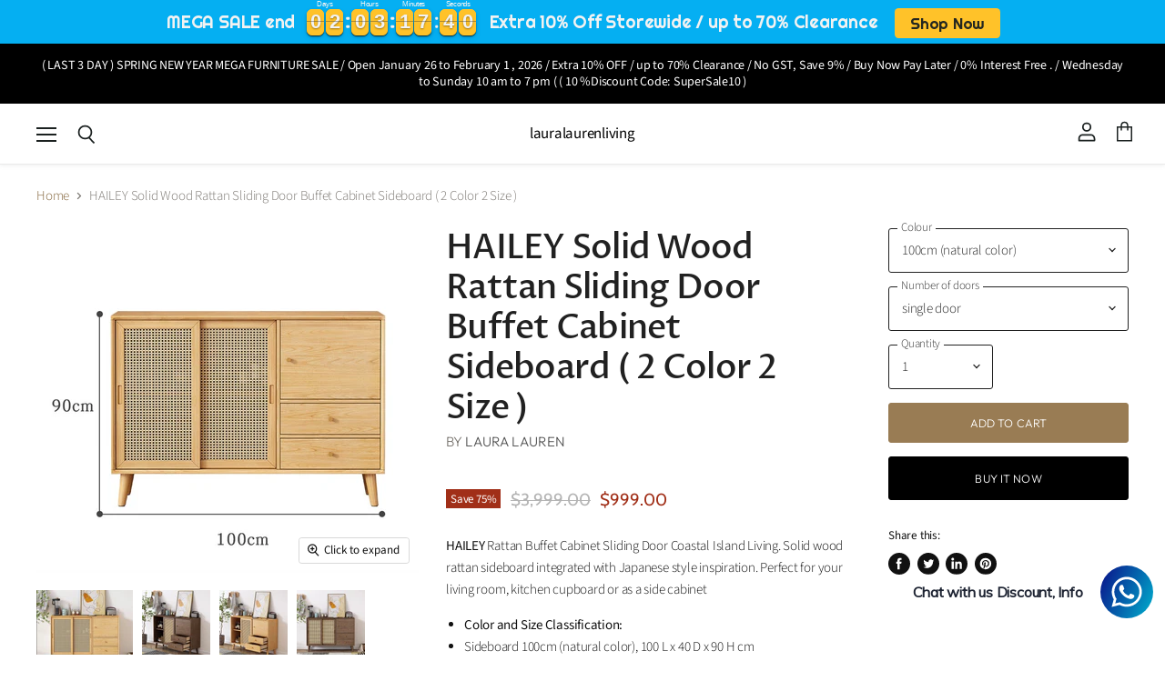

--- FILE ---
content_type: text/html; charset=utf-8
request_url: https://lauralauren.com/products/hailey-rattan-buffet-cabinet-sideboard-sliding-doors-coastal-island-living-solid-wood-2-color-2-size
body_size: 30807
content:
<!doctype html>
<html class="no-js no-touch" lang="en">
  <head>
	<!-- Added by AVADA SEO Suite -->
	





<meta name="twitter:image" content="http://lauralauren.com/cdn/shop/products/O1CN01ZFa0H71EVY8aKDaB4__0-item_pic.jpg?v=1647563213">
    






	<!-- /Added by AVADA SEO Suite -->
    <meta charset="utf-8">
    <meta http-equiv="X-UA-Compatible" content="IE=edge,chrome=1">
    <meta name="viewport" content="width=device-width,initial-scale=1" />

    <!-- Preconnect Domains -->
    <link rel="preconnect" href="https://cdn.shopify.com" crossorigin>
    <link rel="preconnect" href="https://fonts.shopify.com" crossorigin>
    <link rel="preconnect" href="https://monorail-edge.shopifysvc.com">

    
    

    <!-- Preload Assets -->
    <link rel="preload" href="//lauralauren.com/cdn/shop/t/2/assets/api.js?v=76077937940174100761618934369" as="script">

    
    
    
    <link rel="preload" href="//lauralauren.com/cdn/shop/t/2/assets/superstore.min.js?v=19394124608829538491618934373" as="script"><title>HAILEY Solid Wood Rattan Sliding Door Buffet Cabinet Sideboard ( 2 Col — lauralaurenliving</title>

    
      <meta name="description" content="HAILEY Rattan Buffet Cabinet Sliding Door Coastal Island Living. Solid wood rattan sideboard integrated with Japanese style inspiration. Perfect for your living room, kitchen cupboard or as a side cabinet Color and Size Classification:  Sideboard 100cm (natural color), 100 L x 40 D x 90 H cm sideboard 100cm (walnut col">
    

    

    
      <link rel="canonical" href="https://lauralauren.com/products/hailey-rattan-buffet-cabinet-sideboard-sliding-doors-coastal-island-living-solid-wood-2-color-2-size" />
    

    
    















<meta property="og:site_name" content="lauralaurenliving">
<meta property="og:url" content="https://lauralauren.com/products/hailey-rattan-buffet-cabinet-sideboard-sliding-doors-coastal-island-living-solid-wood-2-color-2-size">
<meta property="og:title" content="HAILEY Solid Wood Rattan Sliding Door Buffet Cabinet Sideboard ( 2 Color 2 Size )">
<meta property="og:type" content="website">
<meta property="og:description" content="HAILEY Rattan Buffet Cabinet Sliding Door Coastal Island Living. Solid wood rattan sideboard integrated with Japanese style inspiration. Perfect for your living room, kitchen cupboard or as a side cabinet Color and Size Classification:  Sideboard 100cm (natural color), 100 L x 40 D x 90 H cm sideboard 100cm (walnut col">




    
    
    

    
    
    <meta
      property="og:image"
      content="https://lauralauren.com/cdn/shop/products/O1CN01ZFa0H71EVY8aKDaB4__0-item_pic_1200x854.jpg?v=1647563213"
    />
    <meta
      property="og:image:secure_url"
      content="https://lauralauren.com/cdn/shop/products/O1CN01ZFa0H71EVY8aKDaB4__0-item_pic_1200x854.jpg?v=1647563213"
    />
    <meta property="og:image:width" content="1200" />
    <meta property="og:image:height" content="854" />
    
    
    <meta property="og:image:alt" content="4" />
  
















<meta name="twitter:title" content="HAILEY Solid Wood Rattan Sliding Door Buffet Cabinet Sideboard ( 2 Col">
<meta name="twitter:description" content="HAILEY Rattan Buffet Cabinet Sliding Door Coastal Island Living. Solid wood rattan sideboard integrated with Japanese style inspiration. Perfect for your living room, kitchen cupboard or as a side cabinet Color and Size Classification:  Sideboard 100cm (natural color), 100 L x 40 D x 90 H cm sideboard 100cm (walnut col">


    
    
    
      
      
      <meta name="twitter:card" content="summary_large_image">
    
    
    <meta
      property="twitter:image"
      content="https://lauralauren.com/cdn/shop/products/O1CN01ZFa0H71EVY8aKDaB4__0-item_pic_1200x600_crop_center.jpg?v=1647563213"
    />
    <meta property="twitter:image:width" content="1200" />
    <meta property="twitter:image:height" content="600" />
    
    
    <meta property="twitter:image:alt" content="4" />
  



    

    <link rel="preload" href="//lauralauren.com/cdn/fonts/outfit/outfit_n3.8c97ae4c4fac7c2ea467a6dc784857f4de7e0e37.woff2" as="font" crossorigin="anonymous">

    
      <link rel="preload" as="style" href="//lauralauren.com/cdn/shop/t/2/assets/theme.css?v=34623845809456644831762158678">
    

    <script>window.performance && window.performance.mark && window.performance.mark('shopify.content_for_header.start');</script><meta name="google-site-verification" content="kyaETXNDBl7VLQ9wWD7JSzLADztU--xHc3Pvt9CYiA4">
<meta id="shopify-digital-wallet" name="shopify-digital-wallet" content="/56228118696/digital_wallets/dialog">
<meta name="shopify-checkout-api-token" content="0364a2c32a400d9e1f49324c13b020b7">
<meta id="in-context-paypal-metadata" data-shop-id="56228118696" data-venmo-supported="false" data-environment="production" data-locale="en_US" data-paypal-v4="true" data-currency="SGD">
<link rel="alternate" type="application/json+oembed" href="https://lauralauren.com/products/hailey-rattan-buffet-cabinet-sideboard-sliding-doors-coastal-island-living-solid-wood-2-color-2-size.oembed">
<script async="async" src="/checkouts/internal/preloads.js?locale=en-SG"></script>
<script id="shopify-features" type="application/json">{"accessToken":"0364a2c32a400d9e1f49324c13b020b7","betas":["rich-media-storefront-analytics"],"domain":"lauralauren.com","predictiveSearch":true,"shopId":56228118696,"locale":"en"}</script>
<script>var Shopify = Shopify || {};
Shopify.shop = "lauralaurenliving.myshopify.com";
Shopify.locale = "en";
Shopify.currency = {"active":"SGD","rate":"1.0"};
Shopify.country = "SG";
Shopify.theme = {"name":"Superstore-v3.2.1","id":122157465768,"schema_name":"Superstore","schema_version":"3.2.1","theme_store_id":null,"role":"main"};
Shopify.theme.handle = "null";
Shopify.theme.style = {"id":null,"handle":null};
Shopify.cdnHost = "lauralauren.com/cdn";
Shopify.routes = Shopify.routes || {};
Shopify.routes.root = "/";</script>
<script type="module">!function(o){(o.Shopify=o.Shopify||{}).modules=!0}(window);</script>
<script>!function(o){function n(){var o=[];function n(){o.push(Array.prototype.slice.apply(arguments))}return n.q=o,n}var t=o.Shopify=o.Shopify||{};t.loadFeatures=n(),t.autoloadFeatures=n()}(window);</script>
<script id="shop-js-analytics" type="application/json">{"pageType":"product"}</script>
<script defer="defer" async type="module" src="//lauralauren.com/cdn/shopifycloud/shop-js/modules/v2/client.init-shop-cart-sync_BN7fPSNr.en.esm.js"></script>
<script defer="defer" async type="module" src="//lauralauren.com/cdn/shopifycloud/shop-js/modules/v2/chunk.common_Cbph3Kss.esm.js"></script>
<script defer="defer" async type="module" src="//lauralauren.com/cdn/shopifycloud/shop-js/modules/v2/chunk.modal_DKumMAJ1.esm.js"></script>
<script type="module">
  await import("//lauralauren.com/cdn/shopifycloud/shop-js/modules/v2/client.init-shop-cart-sync_BN7fPSNr.en.esm.js");
await import("//lauralauren.com/cdn/shopifycloud/shop-js/modules/v2/chunk.common_Cbph3Kss.esm.js");
await import("//lauralauren.com/cdn/shopifycloud/shop-js/modules/v2/chunk.modal_DKumMAJ1.esm.js");

  window.Shopify.SignInWithShop?.initShopCartSync?.({"fedCMEnabled":true,"windoidEnabled":true});

</script>
<script>(function() {
  var isLoaded = false;
  function asyncLoad() {
    if (isLoaded) return;
    isLoaded = true;
    var urls = ["https:\/\/mpop.pxucdn.com\/apps.pixelunion.net\/scripts\/js\/countdown\/bundle.min.js?shop=lauralaurenliving.myshopify.com","https:\/\/mpop.pxucdn.com\/apps.pixelunion.net\/scripts\/js\/shipping\/bundle.min.js?shop=lauralaurenliving.myshopify.com","https:\/\/cdn.shopify.com\/s\/files\/1\/0033\/3538\/9233\/files\/31aug26paidd20_free_final_73a24.js?v=1620132613\u0026shop=lauralaurenliving.myshopify.com","https:\/\/scripttags.jst.ai\/shopify_justuno_56228118696_471301e0-bc47-11eb-b288-fd84b219c969.js?shop=lauralaurenliving.myshopify.com","https:\/\/scripttags.jst.ai\/shopify_justuno_56228118696_591c5120-bc47-11eb-b288-fd84b219c969.js?shop=lauralaurenliving.myshopify.com","https:\/\/scripttags.jst.ai\/shopify_justuno_56228118696_a5218770-bc47-11eb-b288-fd84b219c969.js?shop=lauralaurenliving.myshopify.com","https:\/\/sdks.automizely.com\/conversions\/v1\/conversions.js?app_connection_id=9cf6dbfd5f3b4783aa44d07e0d780a2a\u0026mapped_org_id=0d0d8ea5582859e264da31ac008f61aa_v1\u0026shop=lauralaurenliving.myshopify.com","https:\/\/seo.apps.avada.io\/scripttag\/avada-seo-installed.js?shop=lauralaurenliving.myshopify.com","https:\/\/cdn.hextom.com\/js\/eventpromotionbar.js?shop=lauralaurenliving.myshopify.com"];
    for (var i = 0; i < urls.length; i++) {
      var s = document.createElement('script');
      s.type = 'text/javascript';
      s.async = true;
      s.src = urls[i];
      var x = document.getElementsByTagName('script')[0];
      x.parentNode.insertBefore(s, x);
    }
  };
  if(window.attachEvent) {
    window.attachEvent('onload', asyncLoad);
  } else {
    window.addEventListener('load', asyncLoad, false);
  }
})();</script>
<script id="__st">var __st={"a":56228118696,"offset":28800,"reqid":"590b06c5-b17d-4ddb-bda3-341dbbd41bea-1769821812","pageurl":"lauralauren.com\/products\/hailey-rattan-buffet-cabinet-sideboard-sliding-doors-coastal-island-living-solid-wood-2-color-2-size","u":"9236ff4774c3","p":"product","rtyp":"product","rid":7376538009768};</script>
<script>window.ShopifyPaypalV4VisibilityTracking = true;</script>
<script id="captcha-bootstrap">!function(){'use strict';const t='contact',e='account',n='new_comment',o=[[t,t],['blogs',n],['comments',n],[t,'customer']],c=[[e,'customer_login'],[e,'guest_login'],[e,'recover_customer_password'],[e,'create_customer']],r=t=>t.map((([t,e])=>`form[action*='/${t}']:not([data-nocaptcha='true']) input[name='form_type'][value='${e}']`)).join(','),a=t=>()=>t?[...document.querySelectorAll(t)].map((t=>t.form)):[];function s(){const t=[...o],e=r(t);return a(e)}const i='password',u='form_key',d=['recaptcha-v3-token','g-recaptcha-response','h-captcha-response',i],f=()=>{try{return window.sessionStorage}catch{return}},m='__shopify_v',_=t=>t.elements[u];function p(t,e,n=!1){try{const o=window.sessionStorage,c=JSON.parse(o.getItem(e)),{data:r}=function(t){const{data:e,action:n}=t;return t[m]||n?{data:e,action:n}:{data:t,action:n}}(c);for(const[e,n]of Object.entries(r))t.elements[e]&&(t.elements[e].value=n);n&&o.removeItem(e)}catch(o){console.error('form repopulation failed',{error:o})}}const l='form_type',E='cptcha';function T(t){t.dataset[E]=!0}const w=window,h=w.document,L='Shopify',v='ce_forms',y='captcha';let A=!1;((t,e)=>{const n=(g='f06e6c50-85a8-45c8-87d0-21a2b65856fe',I='https://cdn.shopify.com/shopifycloud/storefront-forms-hcaptcha/ce_storefront_forms_captcha_hcaptcha.v1.5.2.iife.js',D={infoText:'Protected by hCaptcha',privacyText:'Privacy',termsText:'Terms'},(t,e,n)=>{const o=w[L][v],c=o.bindForm;if(c)return c(t,g,e,D).then(n);var r;o.q.push([[t,g,e,D],n]),r=I,A||(h.body.append(Object.assign(h.createElement('script'),{id:'captcha-provider',async:!0,src:r})),A=!0)});var g,I,D;w[L]=w[L]||{},w[L][v]=w[L][v]||{},w[L][v].q=[],w[L][y]=w[L][y]||{},w[L][y].protect=function(t,e){n(t,void 0,e),T(t)},Object.freeze(w[L][y]),function(t,e,n,w,h,L){const[v,y,A,g]=function(t,e,n){const i=e?o:[],u=t?c:[],d=[...i,...u],f=r(d),m=r(i),_=r(d.filter((([t,e])=>n.includes(e))));return[a(f),a(m),a(_),s()]}(w,h,L),I=t=>{const e=t.target;return e instanceof HTMLFormElement?e:e&&e.form},D=t=>v().includes(t);t.addEventListener('submit',(t=>{const e=I(t);if(!e)return;const n=D(e)&&!e.dataset.hcaptchaBound&&!e.dataset.recaptchaBound,o=_(e),c=g().includes(e)&&(!o||!o.value);(n||c)&&t.preventDefault(),c&&!n&&(function(t){try{if(!f())return;!function(t){const e=f();if(!e)return;const n=_(t);if(!n)return;const o=n.value;o&&e.removeItem(o)}(t);const e=Array.from(Array(32),(()=>Math.random().toString(36)[2])).join('');!function(t,e){_(t)||t.append(Object.assign(document.createElement('input'),{type:'hidden',name:u})),t.elements[u].value=e}(t,e),function(t,e){const n=f();if(!n)return;const o=[...t.querySelectorAll(`input[type='${i}']`)].map((({name:t})=>t)),c=[...d,...o],r={};for(const[a,s]of new FormData(t).entries())c.includes(a)||(r[a]=s);n.setItem(e,JSON.stringify({[m]:1,action:t.action,data:r}))}(t,e)}catch(e){console.error('failed to persist form',e)}}(e),e.submit())}));const S=(t,e)=>{t&&!t.dataset[E]&&(n(t,e.some((e=>e===t))),T(t))};for(const o of['focusin','change'])t.addEventListener(o,(t=>{const e=I(t);D(e)&&S(e,y())}));const B=e.get('form_key'),M=e.get(l),P=B&&M;t.addEventListener('DOMContentLoaded',(()=>{const t=y();if(P)for(const e of t)e.elements[l].value===M&&p(e,B);[...new Set([...A(),...v().filter((t=>'true'===t.dataset.shopifyCaptcha))])].forEach((e=>S(e,t)))}))}(h,new URLSearchParams(w.location.search),n,t,e,['guest_login'])})(!0,!0)}();</script>
<script integrity="sha256-4kQ18oKyAcykRKYeNunJcIwy7WH5gtpwJnB7kiuLZ1E=" data-source-attribution="shopify.loadfeatures" defer="defer" src="//lauralauren.com/cdn/shopifycloud/storefront/assets/storefront/load_feature-a0a9edcb.js" crossorigin="anonymous"></script>
<script data-source-attribution="shopify.dynamic_checkout.dynamic.init">var Shopify=Shopify||{};Shopify.PaymentButton=Shopify.PaymentButton||{isStorefrontPortableWallets:!0,init:function(){window.Shopify.PaymentButton.init=function(){};var t=document.createElement("script");t.src="https://lauralauren.com/cdn/shopifycloud/portable-wallets/latest/portable-wallets.en.js",t.type="module",document.head.appendChild(t)}};
</script>
<script data-source-attribution="shopify.dynamic_checkout.buyer_consent">
  function portableWalletsHideBuyerConsent(e){var t=document.getElementById("shopify-buyer-consent"),n=document.getElementById("shopify-subscription-policy-button");t&&n&&(t.classList.add("hidden"),t.setAttribute("aria-hidden","true"),n.removeEventListener("click",e))}function portableWalletsShowBuyerConsent(e){var t=document.getElementById("shopify-buyer-consent"),n=document.getElementById("shopify-subscription-policy-button");t&&n&&(t.classList.remove("hidden"),t.removeAttribute("aria-hidden"),n.addEventListener("click",e))}window.Shopify?.PaymentButton&&(window.Shopify.PaymentButton.hideBuyerConsent=portableWalletsHideBuyerConsent,window.Shopify.PaymentButton.showBuyerConsent=portableWalletsShowBuyerConsent);
</script>
<script>
  function portableWalletsCleanup(e){e&&e.src&&console.error("Failed to load portable wallets script "+e.src);var t=document.querySelectorAll("shopify-accelerated-checkout .shopify-payment-button__skeleton, shopify-accelerated-checkout-cart .wallet-cart-button__skeleton"),e=document.getElementById("shopify-buyer-consent");for(let e=0;e<t.length;e++)t[e].remove();e&&e.remove()}function portableWalletsNotLoadedAsModule(e){e instanceof ErrorEvent&&"string"==typeof e.message&&e.message.includes("import.meta")&&"string"==typeof e.filename&&e.filename.includes("portable-wallets")&&(window.removeEventListener("error",portableWalletsNotLoadedAsModule),window.Shopify.PaymentButton.failedToLoad=e,"loading"===document.readyState?document.addEventListener("DOMContentLoaded",window.Shopify.PaymentButton.init):window.Shopify.PaymentButton.init())}window.addEventListener("error",portableWalletsNotLoadedAsModule);
</script>

<script type="module" src="https://lauralauren.com/cdn/shopifycloud/portable-wallets/latest/portable-wallets.en.js" onError="portableWalletsCleanup(this)" crossorigin="anonymous"></script>
<script nomodule>
  document.addEventListener("DOMContentLoaded", portableWalletsCleanup);
</script>

<link id="shopify-accelerated-checkout-styles" rel="stylesheet" media="screen" href="https://lauralauren.com/cdn/shopifycloud/portable-wallets/latest/accelerated-checkout-backwards-compat.css" crossorigin="anonymous">
<style id="shopify-accelerated-checkout-cart">
        #shopify-buyer-consent {
  margin-top: 1em;
  display: inline-block;
  width: 100%;
}

#shopify-buyer-consent.hidden {
  display: none;
}

#shopify-subscription-policy-button {
  background: none;
  border: none;
  padding: 0;
  text-decoration: underline;
  font-size: inherit;
  cursor: pointer;
}

#shopify-subscription-policy-button::before {
  box-shadow: none;
}

      </style>

<script>window.performance && window.performance.mark && window.performance.mark('shopify.content_for_header.end');</script>

    <script>
      document.documentElement.className=document.documentElement.className.replace(/\bno-js\b/,'js');
      if(window.Shopify&&window.Shopify.designMode)document.documentElement.className+=' in-theme-editor';
      if(('ontouchstart' in window)||window.DocumentTouch&&document instanceof DocumentTouch)document.documentElement.className=document.documentElement.className.replace(/\bno-touch\b/,'has-touch');
    </script>

    <script src="//lauralauren.com/cdn/shop/t/2/assets/api.js?v=76077937940174100761618934369" defer></script>

    
      <link href="//lauralauren.com/cdn/shop/t/2/assets/theme.css?v=34623845809456644831762158678" rel="stylesheet" type="text/css" media="all" />
    

    

    
    <script>
      window.Theme = window.Theme || {};
      window.Theme.routes = {
        "root_url": "/",
        "account_url": "/account",
        "account_login_url": "/account/login",
        "account_logout_url": "/account/logout",
        "account_register_url": "/account/register",
        "account_addresses_url": "/account/addresses",
        "collections_url": "/collections",
        "all_products_collection_url": "/collections/all",
        "search_url": "/search",
        "cart_url": "/cart",
        "cart_add_url": "/cart/add",
        "cart_change_url": "/cart/change",
        "cart_clear_url": "/cart/clear",
        "product_recommendations_url": "/recommendations/products",
      };
    </script>
    

  <link href="https://monorail-edge.shopifysvc.com" rel="dns-prefetch">
<script>(function(){if ("sendBeacon" in navigator && "performance" in window) {try {var session_token_from_headers = performance.getEntriesByType('navigation')[0].serverTiming.find(x => x.name == '_s').description;} catch {var session_token_from_headers = undefined;}var session_cookie_matches = document.cookie.match(/_shopify_s=([^;]*)/);var session_token_from_cookie = session_cookie_matches && session_cookie_matches.length === 2 ? session_cookie_matches[1] : "";var session_token = session_token_from_headers || session_token_from_cookie || "";function handle_abandonment_event(e) {var entries = performance.getEntries().filter(function(entry) {return /monorail-edge.shopifysvc.com/.test(entry.name);});if (!window.abandonment_tracked && entries.length === 0) {window.abandonment_tracked = true;var currentMs = Date.now();var navigation_start = performance.timing.navigationStart;var payload = {shop_id: 56228118696,url: window.location.href,navigation_start,duration: currentMs - navigation_start,session_token,page_type: "product"};window.navigator.sendBeacon("https://monorail-edge.shopifysvc.com/v1/produce", JSON.stringify({schema_id: "online_store_buyer_site_abandonment/1.1",payload: payload,metadata: {event_created_at_ms: currentMs,event_sent_at_ms: currentMs}}));}}window.addEventListener('pagehide', handle_abandonment_event);}}());</script>
<script id="web-pixels-manager-setup">(function e(e,d,r,n,o){if(void 0===o&&(o={}),!Boolean(null===(a=null===(i=window.Shopify)||void 0===i?void 0:i.analytics)||void 0===a?void 0:a.replayQueue)){var i,a;window.Shopify=window.Shopify||{};var t=window.Shopify;t.analytics=t.analytics||{};var s=t.analytics;s.replayQueue=[],s.publish=function(e,d,r){return s.replayQueue.push([e,d,r]),!0};try{self.performance.mark("wpm:start")}catch(e){}var l=function(){var e={modern:/Edge?\/(1{2}[4-9]|1[2-9]\d|[2-9]\d{2}|\d{4,})\.\d+(\.\d+|)|Firefox\/(1{2}[4-9]|1[2-9]\d|[2-9]\d{2}|\d{4,})\.\d+(\.\d+|)|Chrom(ium|e)\/(9{2}|\d{3,})\.\d+(\.\d+|)|(Maci|X1{2}).+ Version\/(15\.\d+|(1[6-9]|[2-9]\d|\d{3,})\.\d+)([,.]\d+|)( \(\w+\)|)( Mobile\/\w+|) Safari\/|Chrome.+OPR\/(9{2}|\d{3,})\.\d+\.\d+|(CPU[ +]OS|iPhone[ +]OS|CPU[ +]iPhone|CPU IPhone OS|CPU iPad OS)[ +]+(15[._]\d+|(1[6-9]|[2-9]\d|\d{3,})[._]\d+)([._]\d+|)|Android:?[ /-](13[3-9]|1[4-9]\d|[2-9]\d{2}|\d{4,})(\.\d+|)(\.\d+|)|Android.+Firefox\/(13[5-9]|1[4-9]\d|[2-9]\d{2}|\d{4,})\.\d+(\.\d+|)|Android.+Chrom(ium|e)\/(13[3-9]|1[4-9]\d|[2-9]\d{2}|\d{4,})\.\d+(\.\d+|)|SamsungBrowser\/([2-9]\d|\d{3,})\.\d+/,legacy:/Edge?\/(1[6-9]|[2-9]\d|\d{3,})\.\d+(\.\d+|)|Firefox\/(5[4-9]|[6-9]\d|\d{3,})\.\d+(\.\d+|)|Chrom(ium|e)\/(5[1-9]|[6-9]\d|\d{3,})\.\d+(\.\d+|)([\d.]+$|.*Safari\/(?![\d.]+ Edge\/[\d.]+$))|(Maci|X1{2}).+ Version\/(10\.\d+|(1[1-9]|[2-9]\d|\d{3,})\.\d+)([,.]\d+|)( \(\w+\)|)( Mobile\/\w+|) Safari\/|Chrome.+OPR\/(3[89]|[4-9]\d|\d{3,})\.\d+\.\d+|(CPU[ +]OS|iPhone[ +]OS|CPU[ +]iPhone|CPU IPhone OS|CPU iPad OS)[ +]+(10[._]\d+|(1[1-9]|[2-9]\d|\d{3,})[._]\d+)([._]\d+|)|Android:?[ /-](13[3-9]|1[4-9]\d|[2-9]\d{2}|\d{4,})(\.\d+|)(\.\d+|)|Mobile Safari.+OPR\/([89]\d|\d{3,})\.\d+\.\d+|Android.+Firefox\/(13[5-9]|1[4-9]\d|[2-9]\d{2}|\d{4,})\.\d+(\.\d+|)|Android.+Chrom(ium|e)\/(13[3-9]|1[4-9]\d|[2-9]\d{2}|\d{4,})\.\d+(\.\d+|)|Android.+(UC? ?Browser|UCWEB|U3)[ /]?(15\.([5-9]|\d{2,})|(1[6-9]|[2-9]\d|\d{3,})\.\d+)\.\d+|SamsungBrowser\/(5\.\d+|([6-9]|\d{2,})\.\d+)|Android.+MQ{2}Browser\/(14(\.(9|\d{2,})|)|(1[5-9]|[2-9]\d|\d{3,})(\.\d+|))(\.\d+|)|K[Aa][Ii]OS\/(3\.\d+|([4-9]|\d{2,})\.\d+)(\.\d+|)/},d=e.modern,r=e.legacy,n=navigator.userAgent;return n.match(d)?"modern":n.match(r)?"legacy":"unknown"}(),u="modern"===l?"modern":"legacy",c=(null!=n?n:{modern:"",legacy:""})[u],f=function(e){return[e.baseUrl,"/wpm","/b",e.hashVersion,"modern"===e.buildTarget?"m":"l",".js"].join("")}({baseUrl:d,hashVersion:r,buildTarget:u}),m=function(e){var d=e.version,r=e.bundleTarget,n=e.surface,o=e.pageUrl,i=e.monorailEndpoint;return{emit:function(e){var a=e.status,t=e.errorMsg,s=(new Date).getTime(),l=JSON.stringify({metadata:{event_sent_at_ms:s},events:[{schema_id:"web_pixels_manager_load/3.1",payload:{version:d,bundle_target:r,page_url:o,status:a,surface:n,error_msg:t},metadata:{event_created_at_ms:s}}]});if(!i)return console&&console.warn&&console.warn("[Web Pixels Manager] No Monorail endpoint provided, skipping logging."),!1;try{return self.navigator.sendBeacon.bind(self.navigator)(i,l)}catch(e){}var u=new XMLHttpRequest;try{return u.open("POST",i,!0),u.setRequestHeader("Content-Type","text/plain"),u.send(l),!0}catch(e){return console&&console.warn&&console.warn("[Web Pixels Manager] Got an unhandled error while logging to Monorail."),!1}}}}({version:r,bundleTarget:l,surface:e.surface,pageUrl:self.location.href,monorailEndpoint:e.monorailEndpoint});try{o.browserTarget=l,function(e){var d=e.src,r=e.async,n=void 0===r||r,o=e.onload,i=e.onerror,a=e.sri,t=e.scriptDataAttributes,s=void 0===t?{}:t,l=document.createElement("script"),u=document.querySelector("head"),c=document.querySelector("body");if(l.async=n,l.src=d,a&&(l.integrity=a,l.crossOrigin="anonymous"),s)for(var f in s)if(Object.prototype.hasOwnProperty.call(s,f))try{l.dataset[f]=s[f]}catch(e){}if(o&&l.addEventListener("load",o),i&&l.addEventListener("error",i),u)u.appendChild(l);else{if(!c)throw new Error("Did not find a head or body element to append the script");c.appendChild(l)}}({src:f,async:!0,onload:function(){if(!function(){var e,d;return Boolean(null===(d=null===(e=window.Shopify)||void 0===e?void 0:e.analytics)||void 0===d?void 0:d.initialized)}()){var d=window.webPixelsManager.init(e)||void 0;if(d){var r=window.Shopify.analytics;r.replayQueue.forEach((function(e){var r=e[0],n=e[1],o=e[2];d.publishCustomEvent(r,n,o)})),r.replayQueue=[],r.publish=d.publishCustomEvent,r.visitor=d.visitor,r.initialized=!0}}},onerror:function(){return m.emit({status:"failed",errorMsg:"".concat(f," has failed to load")})},sri:function(e){var d=/^sha384-[A-Za-z0-9+/=]+$/;return"string"==typeof e&&d.test(e)}(c)?c:"",scriptDataAttributes:o}),m.emit({status:"loading"})}catch(e){m.emit({status:"failed",errorMsg:(null==e?void 0:e.message)||"Unknown error"})}}})({shopId: 56228118696,storefrontBaseUrl: "https://lauralauren.com",extensionsBaseUrl: "https://extensions.shopifycdn.com/cdn/shopifycloud/web-pixels-manager",monorailEndpoint: "https://monorail-edge.shopifysvc.com/unstable/produce_batch",surface: "storefront-renderer",enabledBetaFlags: ["2dca8a86"],webPixelsConfigList: [{"id":"1063354536","configuration":"{\"hashed_organization_id\":\"0d0d8ea5582859e264da31ac008f61aa_v1\",\"app_key\":\"lauralaurenliving\",\"allow_collect_personal_data\":\"true\"}","eventPayloadVersion":"v1","runtimeContext":"STRICT","scriptVersion":"6f6660f15c595d517f203f6e1abcb171","type":"APP","apiClientId":2814809,"privacyPurposes":["ANALYTICS","MARKETING","SALE_OF_DATA"],"dataSharingAdjustments":{"protectedCustomerApprovalScopes":["read_customer_address","read_customer_email","read_customer_name","read_customer_personal_data","read_customer_phone"]}},{"id":"669843624","configuration":"{\"config\":\"{\\\"pixel_id\\\":\\\"GT-NC89XRP\\\",\\\"target_country\\\":\\\"SG\\\",\\\"gtag_events\\\":[{\\\"type\\\":\\\"purchase\\\",\\\"action_label\\\":\\\"MC-06ELCS45PR\\\"},{\\\"type\\\":\\\"page_view\\\",\\\"action_label\\\":\\\"MC-06ELCS45PR\\\"},{\\\"type\\\":\\\"view_item\\\",\\\"action_label\\\":\\\"MC-06ELCS45PR\\\"}],\\\"enable_monitoring_mode\\\":false}\"}","eventPayloadVersion":"v1","runtimeContext":"OPEN","scriptVersion":"b2a88bafab3e21179ed38636efcd8a93","type":"APP","apiClientId":1780363,"privacyPurposes":[],"dataSharingAdjustments":{"protectedCustomerApprovalScopes":["read_customer_address","read_customer_email","read_customer_name","read_customer_personal_data","read_customer_phone"]}},{"id":"shopify-app-pixel","configuration":"{}","eventPayloadVersion":"v1","runtimeContext":"STRICT","scriptVersion":"0450","apiClientId":"shopify-pixel","type":"APP","privacyPurposes":["ANALYTICS","MARKETING"]},{"id":"shopify-custom-pixel","eventPayloadVersion":"v1","runtimeContext":"LAX","scriptVersion":"0450","apiClientId":"shopify-pixel","type":"CUSTOM","privacyPurposes":["ANALYTICS","MARKETING"]}],isMerchantRequest: false,initData: {"shop":{"name":"lauralaurenliving","paymentSettings":{"currencyCode":"SGD"},"myshopifyDomain":"lauralaurenliving.myshopify.com","countryCode":"SG","storefrontUrl":"https:\/\/lauralauren.com"},"customer":null,"cart":null,"checkout":null,"productVariants":[{"price":{"amount":999.0,"currencyCode":"SGD"},"product":{"title":"HAILEY Solid Wood Rattan Sliding Door Buffet Cabinet Sideboard ( 2 Color 2 Size )","vendor":"Laura Lauren","id":"7376538009768","untranslatedTitle":"HAILEY Solid Wood Rattan Sliding Door Buffet Cabinet Sideboard ( 2 Color 2 Size )","url":"\/products\/hailey-rattan-buffet-cabinet-sideboard-sliding-doors-coastal-island-living-solid-wood-2-color-2-size","type":"Sideboard"},"id":"42116893278376","image":{"src":"\/\/lauralauren.com\/cdn\/shop\/products\/O1CN01cYz4cl1EVY6Vab6tX__3417950357.jpg?v=1647563230"},"sku":"657811566950","title":"100cm (natural color) \/ single door","untranslatedTitle":"100cm (natural color) \/ single door"},{"price":{"amount":999.0,"currencyCode":"SGD"},"product":{"title":"HAILEY Solid Wood Rattan Sliding Door Buffet Cabinet Sideboard ( 2 Color 2 Size )","vendor":"Laura Lauren","id":"7376538009768","untranslatedTitle":"HAILEY Solid Wood Rattan Sliding Door Buffet Cabinet Sideboard ( 2 Color 2 Size )","url":"\/products\/hailey-rattan-buffet-cabinet-sideboard-sliding-doors-coastal-island-living-solid-wood-2-color-2-size","type":"Sideboard"},"id":"42116893376680","image":{"src":"\/\/lauralauren.com\/cdn\/shop\/products\/O1CN01EN8DPq1EVY6Vaa6Uo__3417950357.jpg?v=1647563242"},"sku":"657811566950","title":"100cm (Walnut) \/ single door","untranslatedTitle":"100cm (Walnut) \/ single door"},{"price":{"amount":999.0,"currencyCode":"SGD"},"product":{"title":"HAILEY Solid Wood Rattan Sliding Door Buffet Cabinet Sideboard ( 2 Color 2 Size )","vendor":"Laura Lauren","id":"7376538009768","untranslatedTitle":"HAILEY Solid Wood Rattan Sliding Door Buffet Cabinet Sideboard ( 2 Color 2 Size )","url":"\/products\/hailey-rattan-buffet-cabinet-sideboard-sliding-doors-coastal-island-living-solid-wood-2-color-2-size","type":"Sideboard"},"id":"42116893409448","image":{"src":"\/\/lauralauren.com\/cdn\/shop\/products\/O1CN01hdqHXM1EVY6hZJxHU__3417950357.jpg?v=1647563252"},"sku":"657811566950","title":"120cm (natural color) \/ single door","untranslatedTitle":"120cm (natural color) \/ single door"},{"price":{"amount":999.0,"currencyCode":"SGD"},"product":{"title":"HAILEY Solid Wood Rattan Sliding Door Buffet Cabinet Sideboard ( 2 Color 2 Size )","vendor":"Laura Lauren","id":"7376538009768","untranslatedTitle":"HAILEY Solid Wood Rattan Sliding Door Buffet Cabinet Sideboard ( 2 Color 2 Size )","url":"\/products\/hailey-rattan-buffet-cabinet-sideboard-sliding-doors-coastal-island-living-solid-wood-2-color-2-size","type":"Sideboard"},"id":"42116893442216","image":{"src":"\/\/lauralauren.com\/cdn\/shop\/products\/O1CN012Ralbp1EVY6gPKzPQ__3417950357.jpg?v=1647563263"},"sku":"657811566950","title":"120cm (Walnut) \/ single door","untranslatedTitle":"120cm (Walnut) \/ single door"}],"purchasingCompany":null},},"https://lauralauren.com/cdn","1d2a099fw23dfb22ep557258f5m7a2edbae",{"modern":"","legacy":""},{"shopId":"56228118696","storefrontBaseUrl":"https:\/\/lauralauren.com","extensionBaseUrl":"https:\/\/extensions.shopifycdn.com\/cdn\/shopifycloud\/web-pixels-manager","surface":"storefront-renderer","enabledBetaFlags":"[\"2dca8a86\"]","isMerchantRequest":"false","hashVersion":"1d2a099fw23dfb22ep557258f5m7a2edbae","publish":"custom","events":"[[\"page_viewed\",{}],[\"product_viewed\",{\"productVariant\":{\"price\":{\"amount\":999.0,\"currencyCode\":\"SGD\"},\"product\":{\"title\":\"HAILEY Solid Wood Rattan Sliding Door Buffet Cabinet Sideboard ( 2 Color 2 Size )\",\"vendor\":\"Laura Lauren\",\"id\":\"7376538009768\",\"untranslatedTitle\":\"HAILEY Solid Wood Rattan Sliding Door Buffet Cabinet Sideboard ( 2 Color 2 Size )\",\"url\":\"\/products\/hailey-rattan-buffet-cabinet-sideboard-sliding-doors-coastal-island-living-solid-wood-2-color-2-size\",\"type\":\"Sideboard\"},\"id\":\"42116893278376\",\"image\":{\"src\":\"\/\/lauralauren.com\/cdn\/shop\/products\/O1CN01cYz4cl1EVY6Vab6tX__3417950357.jpg?v=1647563230\"},\"sku\":\"657811566950\",\"title\":\"100cm (natural color) \/ single door\",\"untranslatedTitle\":\"100cm (natural color) \/ single door\"}}]]"});</script><script>
  window.ShopifyAnalytics = window.ShopifyAnalytics || {};
  window.ShopifyAnalytics.meta = window.ShopifyAnalytics.meta || {};
  window.ShopifyAnalytics.meta.currency = 'SGD';
  var meta = {"product":{"id":7376538009768,"gid":"gid:\/\/shopify\/Product\/7376538009768","vendor":"Laura Lauren","type":"Sideboard","handle":"hailey-rattan-buffet-cabinet-sideboard-sliding-doors-coastal-island-living-solid-wood-2-color-2-size","variants":[{"id":42116893278376,"price":99900,"name":"HAILEY Solid Wood Rattan Sliding Door Buffet Cabinet Sideboard ( 2 Color 2 Size ) - 100cm (natural color) \/ single door","public_title":"100cm (natural color) \/ single door","sku":"657811566950"},{"id":42116893376680,"price":99900,"name":"HAILEY Solid Wood Rattan Sliding Door Buffet Cabinet Sideboard ( 2 Color 2 Size ) - 100cm (Walnut) \/ single door","public_title":"100cm (Walnut) \/ single door","sku":"657811566950"},{"id":42116893409448,"price":99900,"name":"HAILEY Solid Wood Rattan Sliding Door Buffet Cabinet Sideboard ( 2 Color 2 Size ) - 120cm (natural color) \/ single door","public_title":"120cm (natural color) \/ single door","sku":"657811566950"},{"id":42116893442216,"price":99900,"name":"HAILEY Solid Wood Rattan Sliding Door Buffet Cabinet Sideboard ( 2 Color 2 Size ) - 120cm (Walnut) \/ single door","public_title":"120cm (Walnut) \/ single door","sku":"657811566950"}],"remote":false},"page":{"pageType":"product","resourceType":"product","resourceId":7376538009768,"requestId":"590b06c5-b17d-4ddb-bda3-341dbbd41bea-1769821812"}};
  for (var attr in meta) {
    window.ShopifyAnalytics.meta[attr] = meta[attr];
  }
</script>
<script class="analytics">
  (function () {
    var customDocumentWrite = function(content) {
      var jquery = null;

      if (window.jQuery) {
        jquery = window.jQuery;
      } else if (window.Checkout && window.Checkout.$) {
        jquery = window.Checkout.$;
      }

      if (jquery) {
        jquery('body').append(content);
      }
    };

    var hasLoggedConversion = function(token) {
      if (token) {
        return document.cookie.indexOf('loggedConversion=' + token) !== -1;
      }
      return false;
    }

    var setCookieIfConversion = function(token) {
      if (token) {
        var twoMonthsFromNow = new Date(Date.now());
        twoMonthsFromNow.setMonth(twoMonthsFromNow.getMonth() + 2);

        document.cookie = 'loggedConversion=' + token + '; expires=' + twoMonthsFromNow;
      }
    }

    var trekkie = window.ShopifyAnalytics.lib = window.trekkie = window.trekkie || [];
    if (trekkie.integrations) {
      return;
    }
    trekkie.methods = [
      'identify',
      'page',
      'ready',
      'track',
      'trackForm',
      'trackLink'
    ];
    trekkie.factory = function(method) {
      return function() {
        var args = Array.prototype.slice.call(arguments);
        args.unshift(method);
        trekkie.push(args);
        return trekkie;
      };
    };
    for (var i = 0; i < trekkie.methods.length; i++) {
      var key = trekkie.methods[i];
      trekkie[key] = trekkie.factory(key);
    }
    trekkie.load = function(config) {
      trekkie.config = config || {};
      trekkie.config.initialDocumentCookie = document.cookie;
      var first = document.getElementsByTagName('script')[0];
      var script = document.createElement('script');
      script.type = 'text/javascript';
      script.onerror = function(e) {
        var scriptFallback = document.createElement('script');
        scriptFallback.type = 'text/javascript';
        scriptFallback.onerror = function(error) {
                var Monorail = {
      produce: function produce(monorailDomain, schemaId, payload) {
        var currentMs = new Date().getTime();
        var event = {
          schema_id: schemaId,
          payload: payload,
          metadata: {
            event_created_at_ms: currentMs,
            event_sent_at_ms: currentMs
          }
        };
        return Monorail.sendRequest("https://" + monorailDomain + "/v1/produce", JSON.stringify(event));
      },
      sendRequest: function sendRequest(endpointUrl, payload) {
        // Try the sendBeacon API
        if (window && window.navigator && typeof window.navigator.sendBeacon === 'function' && typeof window.Blob === 'function' && !Monorail.isIos12()) {
          var blobData = new window.Blob([payload], {
            type: 'text/plain'
          });

          if (window.navigator.sendBeacon(endpointUrl, blobData)) {
            return true;
          } // sendBeacon was not successful

        } // XHR beacon

        var xhr = new XMLHttpRequest();

        try {
          xhr.open('POST', endpointUrl);
          xhr.setRequestHeader('Content-Type', 'text/plain');
          xhr.send(payload);
        } catch (e) {
          console.log(e);
        }

        return false;
      },
      isIos12: function isIos12() {
        return window.navigator.userAgent.lastIndexOf('iPhone; CPU iPhone OS 12_') !== -1 || window.navigator.userAgent.lastIndexOf('iPad; CPU OS 12_') !== -1;
      }
    };
    Monorail.produce('monorail-edge.shopifysvc.com',
      'trekkie_storefront_load_errors/1.1',
      {shop_id: 56228118696,
      theme_id: 122157465768,
      app_name: "storefront",
      context_url: window.location.href,
      source_url: "//lauralauren.com/cdn/s/trekkie.storefront.c59ea00e0474b293ae6629561379568a2d7c4bba.min.js"});

        };
        scriptFallback.async = true;
        scriptFallback.src = '//lauralauren.com/cdn/s/trekkie.storefront.c59ea00e0474b293ae6629561379568a2d7c4bba.min.js';
        first.parentNode.insertBefore(scriptFallback, first);
      };
      script.async = true;
      script.src = '//lauralauren.com/cdn/s/trekkie.storefront.c59ea00e0474b293ae6629561379568a2d7c4bba.min.js';
      first.parentNode.insertBefore(script, first);
    };
    trekkie.load(
      {"Trekkie":{"appName":"storefront","development":false,"defaultAttributes":{"shopId":56228118696,"isMerchantRequest":null,"themeId":122157465768,"themeCityHash":"18226179806161140705","contentLanguage":"en","currency":"SGD","eventMetadataId":"0fda8e76-ee8f-4233-a81a-67ba3695c1c5"},"isServerSideCookieWritingEnabled":true,"monorailRegion":"shop_domain","enabledBetaFlags":["65f19447","b5387b81"]},"Session Attribution":{},"S2S":{"facebookCapiEnabled":false,"source":"trekkie-storefront-renderer","apiClientId":580111}}
    );

    var loaded = false;
    trekkie.ready(function() {
      if (loaded) return;
      loaded = true;

      window.ShopifyAnalytics.lib = window.trekkie;

      var originalDocumentWrite = document.write;
      document.write = customDocumentWrite;
      try { window.ShopifyAnalytics.merchantGoogleAnalytics.call(this); } catch(error) {};
      document.write = originalDocumentWrite;

      window.ShopifyAnalytics.lib.page(null,{"pageType":"product","resourceType":"product","resourceId":7376538009768,"requestId":"590b06c5-b17d-4ddb-bda3-341dbbd41bea-1769821812","shopifyEmitted":true});

      var match = window.location.pathname.match(/checkouts\/(.+)\/(thank_you|post_purchase)/)
      var token = match? match[1]: undefined;
      if (!hasLoggedConversion(token)) {
        setCookieIfConversion(token);
        window.ShopifyAnalytics.lib.track("Viewed Product",{"currency":"SGD","variantId":42116893278376,"productId":7376538009768,"productGid":"gid:\/\/shopify\/Product\/7376538009768","name":"HAILEY Solid Wood Rattan Sliding Door Buffet Cabinet Sideboard ( 2 Color 2 Size ) - 100cm (natural color) \/ single door","price":"999.00","sku":"657811566950","brand":"Laura Lauren","variant":"100cm (natural color) \/ single door","category":"Sideboard","nonInteraction":true,"remote":false},undefined,undefined,{"shopifyEmitted":true});
      window.ShopifyAnalytics.lib.track("monorail:\/\/trekkie_storefront_viewed_product\/1.1",{"currency":"SGD","variantId":42116893278376,"productId":7376538009768,"productGid":"gid:\/\/shopify\/Product\/7376538009768","name":"HAILEY Solid Wood Rattan Sliding Door Buffet Cabinet Sideboard ( 2 Color 2 Size ) - 100cm (natural color) \/ single door","price":"999.00","sku":"657811566950","brand":"Laura Lauren","variant":"100cm (natural color) \/ single door","category":"Sideboard","nonInteraction":true,"remote":false,"referer":"https:\/\/lauralauren.com\/products\/hailey-rattan-buffet-cabinet-sideboard-sliding-doors-coastal-island-living-solid-wood-2-color-2-size"});
      }
    });


        var eventsListenerScript = document.createElement('script');
        eventsListenerScript.async = true;
        eventsListenerScript.src = "//lauralauren.com/cdn/shopifycloud/storefront/assets/shop_events_listener-3da45d37.js";
        document.getElementsByTagName('head')[0].appendChild(eventsListenerScript);

})();</script>
<script
  defer
  src="https://lauralauren.com/cdn/shopifycloud/perf-kit/shopify-perf-kit-3.1.0.min.js"
  data-application="storefront-renderer"
  data-shop-id="56228118696"
  data-render-region="gcp-us-central1"
  data-page-type="product"
  data-theme-instance-id="122157465768"
  data-theme-name="Superstore"
  data-theme-version="3.2.1"
  data-monorail-region="shop_domain"
  data-resource-timing-sampling-rate="10"
  data-shs="true"
  data-shs-beacon="true"
  data-shs-export-with-fetch="true"
  data-shs-logs-sample-rate="1"
  data-shs-beacon-endpoint="https://lauralauren.com/api/collect"
></script>
</head>

  <body
    
    class="template-product"
    
      data-instant-allow-query-string
    
  >
    <a class="skip-to-main" href="#site-main">Skip to content</a>
    <div id="shopify-section-static-announcement" class="shopify-section site-announcement"><script
  type="application/json"
  data-section-id="static-announcement"
  data-section-type="static-announcement">
</script>









  
    <div
      class="
        announcement-bar
        
      "
      style="
        color: #ffffff;
        background: #000000;
      ">
      

      
        <div class="announcement-bar-text">
          ( LAST 3 DAY ) SPRING NEW YEAR MEGA FURNITURE SALE / Open January 26 to February 1 , 2026 / Extra 10% OFF / up to 70% Clearance / No GST, Save 9% / Buy Now Pay Later / 0% Interest Free . / Wednesday to Sunday 10 am to 7 pm (  ( 10 %Discount Code: SuperSale10 )
        </div>
      

      <div class="announcement-bar-text-mobile">
        
          ( LAST 3 DAY ) SPRING NEW YEAR MEGA FURNITURE SALE / Open January 26 to February 1 , 2026 / Extra 10% OFF / up to 70% Clearance / No GST, Save 9% / Buy Now Pay Later / 0% Interest Free . / Wednesday to Sunday 10 am to 7 pm (  ( 10 %Discount Code: SuperSale10 )
        
      </div>
    </div>
  


</div>
    <div id="shopify-section-static-utility-bar" class="shopify-section"><style data-shopify>
  .utility-bar {
    background-color: #1b175d;
  }

  .utility-bar a {
    color: #ffffff;
  }

  .utility-bar a:hover {
    color: #ffffff;
  }
</style>

<script
  type="application/json"
  data-section-type="static-utility-bar"
  data-section-id="static-utility-bar"
  data-section-data
>
  {
    "settings": {
      "mobile_layout": "below"
    }
  }
</script>





</div>

    
        <div id="shopify-section-static-minimal-header" class="shopify-section site-header-wrapper">

<script
  type="application/json"
  data-section-id="static-minimal-header"
  data-section-type="static-header"
  data-section-data>
  {
    "settings": {
      "header_layout": "minimal",
      "header_logo_layout": "center",
      "sticky_header": false,
      "live_search": {
        "enable": true,
        "content_types": "article,page,product",
        "money_format": "${{amount}}",
        "context": {
          "view_all_results": "View all results",
          "view_all_products": "View all products",
          "content_results": {
            "title": "Posts and pages",
            "no_results": "No results."
          },
          "no_results_products": {
            "title": "No products for “*terms*”.",
            "message": "Sorry, we couldn’t find any matches."
          }
        }
      }
    }
  }
</script>


<style data-shopify>
  
    .site-header {
      border-bottom: 1px solid #eaeaea;
    }
  

  
</style>

<header
  class="site-header site-header--minimal"
  role="banner"
  data-site-header
>
  <div
    class="
      site-header-main
      site-header-main--logo-center
      
        site-header--full-width
      
      
        live-search-enabled
      
    "
    data-site-header-main
    
  >
    <a class="site-header-button site-header-menu-button" href="#" data-menu-toggle>
      <div class="site-header-icon site-header-menu-icon" tabindex="-1">
        
                                                                                      <svg class="icon-menu "    aria-hidden="true"    focusable="false"    role="presentation"    xmlns="http://www.w3.org/2000/svg" width="22" height="18" viewBox="0 0 22 18" fill="none">          <title>Menu icon</title>        <path d="M21 2H1" stroke="currentColor" stroke-width="2" stroke-linecap="square" stroke-linejoin="round"/>      <path d="M21 9H1" stroke="currentColor" stroke-width="2" stroke-linecap="square" stroke-linejoin="round"/>      <path d="M21 16H1" stroke="currentColor" stroke-width="2" stroke-linecap="square" stroke-linejoin="round"/>    </svg>                            

        <div class="nav-toggle-ie-11">
          
                                                                                          <svg class="icon-search-close "    aria-hidden="true"    focusable="false"    role="presentation"    xmlns="http://www.w3.org/2000/svg" width="18" height="18" viewBox="0 0 18 18" fill="none">          <title>Translation missing: en.general.icons.icon_search_close icon</title>        <path d="M17 1L1 17" stroke="currentColor" stroke-width="2" stroke-linejoin="round"/>      <path d="M1 1L17 17" stroke="currentColor" stroke-width="2" stroke-linejoin="round"/>    </svg>                        

        </div>
        <span class="visually-hidden">Menu</span>
      </div>
    </a>
    <button class="site-header-button site-header-search-button" data-search-toggle>
      <div class="site-header-icon site-header-search-icon" tabindex="-1">
        <span class="search-icon">
          
                                                                                        <svg class="icon-search "    aria-hidden="true"    focusable="false"    role="presentation"    xmlns="http://www.w3.org/2000/svg" width="21" height="24" viewBox="0 0 21 24" fill="none">          <title>Search icon</title>        <path d="M19.5 21.5L13.6155 15.1628" stroke="currentColor" stroke-width="1.75"/>      <circle cx="9.5" cy="9.5" r="7" stroke="currentColor" stroke-width="1.75"/>    </svg>                          

          <span class="visually-hidden">Search</span>
        </span>
        <span class="close-icon">
          
                                                                                          <svg class="icon-search-close "    aria-hidden="true"    focusable="false"    role="presentation"    xmlns="http://www.w3.org/2000/svg" width="18" height="18" viewBox="0 0 18 18" fill="none">          <title>Translation missing: en.general.icons.icon_search_close icon</title>        <path d="M17 1L1 17" stroke="currentColor" stroke-width="2" stroke-linejoin="round"/>      <path d="M1 1L17 17" stroke="currentColor" stroke-width="2" stroke-linejoin="round"/>    </svg>                        

          <span class="visually-hidden">Close search</span>
        </span>
      </div>
    </button>

    <div class="site-header-main-content">
      <div class="site-header-logo">
        <a
          class="site-logo"
          href="/"
        >
          
            

          
            
              <span class="desktop-logo-text">
                lauralaurenliving
              </span>
            
          

          
            
              <span class="mobile-logo-text">
                lauralaurenliving
              </span>
            
          
        </a>
      </div>

      



<div class="live-search" data-live-search>
  <form
    class="live-search-form form-fields-inline"
    action="/search"
    method="get"
    role="search"
    aria-label="Product"
    data-live-search-form
  >
    <input type="hidden" name="type" value="article,page,product">
    <div class="form-field no-label">
      <input
        class="form-field-input live-search-form-field"
        type="text"
        name="q"
        aria-label="Search"
        placeholder="What are you looking for?"
        
        autocomplete="off"
        data-live-search-input>
      <button
        type="button"
        class="live-search-takeover-cancel"
        data-live-search-takeover-cancel>
        Cancel
      </button>

      <button
        class="live-search-button"
        type="submit"
        aria-label="Search"
        data-live-search-submit
      >
        <span class="search-icon search-icon--inactive">
          
                                                                                        <svg class="icon-search "    aria-hidden="true"    focusable="false"    role="presentation"    xmlns="http://www.w3.org/2000/svg" width="21" height="24" viewBox="0 0 21 24" fill="none">          <title>Search icon</title>        <path d="M19.5 21.5L13.6155 15.1628" stroke="currentColor" stroke-width="1.75"/>      <circle cx="9.5" cy="9.5" r="7" stroke="currentColor" stroke-width="1.75"/>    </svg>                          

        </span>
        <span class="search-icon search-icon--active">
          
                                                                                                <svg class="icon-spinner "    aria-hidden="true"    focusable="false"    role="presentation"    xmlns="http://www.w3.org/2000/svg" width="26" height="26" viewBox="0 0 26 26" fill="none">          <title>Spinner icon</title>        <circle opacity="0.29" cx="13" cy="13" r="11" stroke="currentColor" stroke-width="2"/>      <path d="M24 13C24 19.0751 19.0751 24 13 24" stroke="currentColor" stroke-width="2"/>    </svg>                  

        </span>
      </button>
    </div>

    <div class="search-flydown" data-live-search-flydown>
      <div class="search-flydown--placeholder" data-live-search-placeholder>
        <div class="search-flydown--product-items">
          
            <a class="search-flydown--product search-flydown--product" href="#">
                <div class="search-flydown--product-image">
                  <svg class="placeholder--image placeholder--content-image" xmlns="http://www.w3.org/2000/svg" viewBox="0 0 525.5 525.5"><path d="M324.5 212.7H203c-1.6 0-2.8 1.3-2.8 2.8V308c0 1.6 1.3 2.8 2.8 2.8h121.6c1.6 0 2.8-1.3 2.8-2.8v-92.5c0-1.6-1.3-2.8-2.9-2.8zm1.1 95.3c0 .6-.5 1.1-1.1 1.1H203c-.6 0-1.1-.5-1.1-1.1v-92.5c0-.6.5-1.1 1.1-1.1h121.6c.6 0 1.1.5 1.1 1.1V308z"/><path d="M210.4 299.5H240v.1s.1 0 .2-.1h75.2v-76.2h-105v76.2zm1.8-7.2l20-20c1.6-1.6 3.8-2.5 6.1-2.5s4.5.9 6.1 2.5l1.5 1.5 16.8 16.8c-12.9 3.3-20.7 6.3-22.8 7.2h-27.7v-5.5zm101.5-10.1c-20.1 1.7-36.7 4.8-49.1 7.9l-16.9-16.9 26.3-26.3c1.6-1.6 3.8-2.5 6.1-2.5s4.5.9 6.1 2.5l27.5 27.5v7.8zm-68.9 15.5c9.7-3.5 33.9-10.9 68.9-13.8v13.8h-68.9zm68.9-72.7v46.8l-26.2-26.2c-1.9-1.9-4.5-3-7.3-3s-5.4 1.1-7.3 3l-26.3 26.3-.9-.9c-1.9-1.9-4.5-3-7.3-3s-5.4 1.1-7.3 3l-18.8 18.8V225h101.4z"/><path d="M232.8 254c4.6 0 8.3-3.7 8.3-8.3s-3.7-8.3-8.3-8.3-8.3 3.7-8.3 8.3 3.7 8.3 8.3 8.3zm0-14.9c3.6 0 6.6 2.9 6.6 6.6s-2.9 6.6-6.6 6.6-6.6-2.9-6.6-6.6 3-6.6 6.6-6.6z"/></svg>
                </div>

              <div class="search-flydown--product-text">
                <span class="search-flydown--product-title placeholder--content-text"></span>
                <span class="search-flydown--product-price placeholder--content-text"></span>
              </div>
            </a>
          
            <a class="search-flydown--product search-flydown--product" href="#">
                <div class="search-flydown--product-image">
                  <svg class="placeholder--image placeholder--content-image" xmlns="http://www.w3.org/2000/svg" viewBox="0 0 525.5 525.5"><path d="M324.5 212.7H203c-1.6 0-2.8 1.3-2.8 2.8V308c0 1.6 1.3 2.8 2.8 2.8h121.6c1.6 0 2.8-1.3 2.8-2.8v-92.5c0-1.6-1.3-2.8-2.9-2.8zm1.1 95.3c0 .6-.5 1.1-1.1 1.1H203c-.6 0-1.1-.5-1.1-1.1v-92.5c0-.6.5-1.1 1.1-1.1h121.6c.6 0 1.1.5 1.1 1.1V308z"/><path d="M210.4 299.5H240v.1s.1 0 .2-.1h75.2v-76.2h-105v76.2zm1.8-7.2l20-20c1.6-1.6 3.8-2.5 6.1-2.5s4.5.9 6.1 2.5l1.5 1.5 16.8 16.8c-12.9 3.3-20.7 6.3-22.8 7.2h-27.7v-5.5zm101.5-10.1c-20.1 1.7-36.7 4.8-49.1 7.9l-16.9-16.9 26.3-26.3c1.6-1.6 3.8-2.5 6.1-2.5s4.5.9 6.1 2.5l27.5 27.5v7.8zm-68.9 15.5c9.7-3.5 33.9-10.9 68.9-13.8v13.8h-68.9zm68.9-72.7v46.8l-26.2-26.2c-1.9-1.9-4.5-3-7.3-3s-5.4 1.1-7.3 3l-26.3 26.3-.9-.9c-1.9-1.9-4.5-3-7.3-3s-5.4 1.1-7.3 3l-18.8 18.8V225h101.4z"/><path d="M232.8 254c4.6 0 8.3-3.7 8.3-8.3s-3.7-8.3-8.3-8.3-8.3 3.7-8.3 8.3 3.7 8.3 8.3 8.3zm0-14.9c3.6 0 6.6 2.9 6.6 6.6s-2.9 6.6-6.6 6.6-6.6-2.9-6.6-6.6 3-6.6 6.6-6.6z"/></svg>
                </div>

              <div class="search-flydown--product-text">
                <span class="search-flydown--product-title placeholder--content-text"></span>
                <span class="search-flydown--product-price placeholder--content-text"></span>
              </div>
            </a>
          
            <a class="search-flydown--product search-flydown--product" href="#">
                <div class="search-flydown--product-image">
                  <svg class="placeholder--image placeholder--content-image" xmlns="http://www.w3.org/2000/svg" viewBox="0 0 525.5 525.5"><path d="M324.5 212.7H203c-1.6 0-2.8 1.3-2.8 2.8V308c0 1.6 1.3 2.8 2.8 2.8h121.6c1.6 0 2.8-1.3 2.8-2.8v-92.5c0-1.6-1.3-2.8-2.9-2.8zm1.1 95.3c0 .6-.5 1.1-1.1 1.1H203c-.6 0-1.1-.5-1.1-1.1v-92.5c0-.6.5-1.1 1.1-1.1h121.6c.6 0 1.1.5 1.1 1.1V308z"/><path d="M210.4 299.5H240v.1s.1 0 .2-.1h75.2v-76.2h-105v76.2zm1.8-7.2l20-20c1.6-1.6 3.8-2.5 6.1-2.5s4.5.9 6.1 2.5l1.5 1.5 16.8 16.8c-12.9 3.3-20.7 6.3-22.8 7.2h-27.7v-5.5zm101.5-10.1c-20.1 1.7-36.7 4.8-49.1 7.9l-16.9-16.9 26.3-26.3c1.6-1.6 3.8-2.5 6.1-2.5s4.5.9 6.1 2.5l27.5 27.5v7.8zm-68.9 15.5c9.7-3.5 33.9-10.9 68.9-13.8v13.8h-68.9zm68.9-72.7v46.8l-26.2-26.2c-1.9-1.9-4.5-3-7.3-3s-5.4 1.1-7.3 3l-26.3 26.3-.9-.9c-1.9-1.9-4.5-3-7.3-3s-5.4 1.1-7.3 3l-18.8 18.8V225h101.4z"/><path d="M232.8 254c4.6 0 8.3-3.7 8.3-8.3s-3.7-8.3-8.3-8.3-8.3 3.7-8.3 8.3 3.7 8.3 8.3 8.3zm0-14.9c3.6 0 6.6 2.9 6.6 6.6s-2.9 6.6-6.6 6.6-6.6-2.9-6.6-6.6 3-6.6 6.6-6.6z"/></svg>
                </div>

              <div class="search-flydown--product-text">
                <span class="search-flydown--product-title placeholder--content-text"></span>
                <span class="search-flydown--product-price placeholder--content-text"></span>
              </div>
            </a>
          
        </div>
      </div>

      <div
        class="
          search-flydown--results
          search-flydown--results--content-enabled
        "
        data-live-search-results
      ></div>

      
    </div>
  </form>
</div>

    </div>

    <div class="site-header-main-actions">
      
        <a class="site-header-button site-header-account-button" href="/account">
          <div class="site-header-icon site-header-account-icon">
            
            <svg class="icon-account "    aria-hidden="true"    focusable="false"    role="presentation"    xmlns="http://www.w3.org/2000/svg" width="24" height="24" viewBox="0 0 24 24" fill="none">          <title>Account icon</title>        <path d="M20.5 19.5V21.525C20.5 21.5802 20.4552 21.625 20.4 21.625H3.6C3.54477 21.625 3.5 21.5802 3.5 21.525V19.5C3.5 18.3728 3.94777 17.2918 4.7448 16.4948C5.54183 15.6978 6.62283 15.25 7.75 15.25H16.25C17.3772 15.25 18.4582 15.6978 19.2552 16.4948C20.0522 17.2918 20.5 18.3728 20.5 19.5Z" stroke="currentColor" stroke-width="1.75"/>      <path d="M12 11C14.3472 11 16.25 9.09721 16.25 6.75C16.25 4.40279 14.3472 2.5 12 2.5C9.65279 2.5 7.75 4.40279 7.75 6.75C7.75 9.09721 9.65279 11 12 11Z" stroke="currentColor" stroke-width="1.75" stroke-linejoin="round"/>    </svg>                                                                                                      

            <span class="visually-hidden">View account</span>
          </div>
        </a>
      

      <a class="site-header-button site-header-cart-button" href="/cart">
        <div class="site-header-icon site-header-cart-icon">
          <span
            class="site-header-cart--count "
            data-header-cart-count="">
          </span>

          
                <svg class="icon-bag "    aria-hidden="true"    focusable="false"    role="presentation"    xmlns="http://www.w3.org/2000/svg" width="19" height="24" viewBox="0 0 19 24" fill="none">          <title>Cart icon</title>        <path d="M1.75 6.75H17.25V21.75H1.75V6.75Z" stroke="currentColor" stroke-width="1.5"/>      <path d="M13 10.5V5.5C13 2.83333 11.4444 1.5 9.5 1.5C7.55556 1.5 6 2.83333 6 5.5L6 10.5" stroke="currentColor" stroke-width="1.5"/>    </svg>                                                                                                  

          <span class="visually-hidden">View cart</span>
        </div>
      </a>
    </div>
  </div>

  <div
    class="
      site-navigation-wrapper
      
        site-navigation--has-actions
      
      
        site-header--full-width
      
    "
    data-site-navigation
    id="site-header-nav"
  >
    <nav
      class="site-navigation"
      aria-label="Main"
    >
      





<ul
  class="navmenu navmenu-depth-1"
  data-navmenu
  aria-label="Main menu"
>
  
    
    

    
    
    
    

    
    
<li
      class="navmenu-item            navmenu-id-home            "
      
      data-test-linkthing
      
      
    >
      <a
        class="navmenu-link  "
        href="/"
        
      >
        Home
        
      </a>

      

      
    </li>
  
    
    

    
    
    
    

    
    
<li
      class="navmenu-item            navmenu-id-visit-our-showroom            "
      
      data-test-linkthing
      
      
    >
      <a
        class="navmenu-link  "
        href="/pages/visit-our-showroom"
        
      >
        Visit Our Showroom
        
      </a>

      

      
    </li>
  
    
    

    
    
    
    

    
    
<li
      class="navmenu-item            navmenu-id-catalog            "
      
      data-test-linkthing
      
      
    >
      <a
        class="navmenu-link  "
        href="/collections/all"
        
      >
        Catalog
        
      </a>

      

      
    </li>
  
    
    

    
    
    
    

    
    
<li
      class="navmenu-item            navmenu-id-laura-lauren-catalogue            "
      
      data-test-linkthing
      
      
    >
      <a
        class="navmenu-link  "
        href="/collections/laura-lauren-catalogue"
        
      >
        Laura Lauren Catalogue
        
      </a>

      

      
    </li>
  
    
    

    
    
    
    

    
    
<li
      class="navmenu-item            navmenu-id-new-arrivals            "
      
      data-test-linkthing
      
      
    >
      <a
        class="navmenu-link  "
        href="/collections/new-arrival-1"
        
      >
        New Arrivals
        
      </a>

      

      
    </li>
  
    
    

    
    
    
    

    
    
<li
      class="navmenu-item            navmenu-id-pocket-spring-mattress-bed-collection            "
      
      data-test-linkthing
      
      
    >
      <a
        class="navmenu-link  "
        href="/collections/pocket-spring-mattress-laura-lauren"
        
      >
        Pocket Spring Mattress Bed Collection
        
      </a>

      

      
    </li>
  
    
    

    
    
    
    

    
    
<li
      class="navmenu-item            navmenu-id-solid-wood-bed-frame            "
      
      data-test-linkthing
      
      
    >
      <a
        class="navmenu-link  "
        href="/collections/bed-frame-1"
        
      >
        Solid Wood Bed Frame
        
      </a>

      

      
    </li>
  
    
    

    
    
    
    

    
    
<li
      class="navmenu-item            navmenu-id-spaces            "
      
      data-test-linkthing
      
      
    >
      <a
        class="navmenu-link  "
        href="/collections/spaces"
        
      >
        Spaces
        
      </a>

      

      
    </li>
  
    
    

    
    
    
    

    
    
<li
      class="navmenu-item            navmenu-id-styles            "
      
      data-test-linkthing
      
      
    >
      <a
        class="navmenu-link  "
        href="/collections/styles"
        
      >
        Styles
        
      </a>

      

      
    </li>
  
    
    

    
    
    
    

    
    
<li
      class="navmenu-item            navmenu-id-living            "
      
      data-test-linkthing
      
      
    >
      <a
        class="navmenu-link  "
        href="/collections/living"
        
      >
        Living
        
      </a>

      

      
    </li>
  
    
    

    
    
    
    

    
    
<li
      class="navmenu-item            navmenu-id-jade-wood            "
      
      data-test-linkthing
      
      
    >
      <a
        class="navmenu-link  "
        href="/collections/jade-wood"
        
      >
        Jade Wood
        
      </a>

      

      
    </li>
  
    
    

    
    
    
    

    
    
<li
      class="navmenu-item            navmenu-id-hallway-consoles            "
      
      data-test-linkthing
      
      
    >
      <a
        class="navmenu-link  "
        href="/collections/hallway-consoles"
        
      >
        Hallway Consoles
        
      </a>

      

      
    </li>
  
    
    

    
    
    
    

    
    
<li
      class="navmenu-item            navmenu-id-dining            "
      
      data-test-linkthing
      
      
    >
      <a
        class="navmenu-link  "
        href="/collections/dining"
        
      >
        Dining
        
      </a>

      

      
    </li>
  
    
    

    
    
    
    

    
    
<li
      class="navmenu-item            navmenu-id-bedroom            "
      
      data-test-linkthing
      
      
    >
      <a
        class="navmenu-link  "
        href="/collections/bedroom"
        
      >
        Bedroom
        
      </a>

      

      
    </li>
  
    
    

    
    
    
    

    
    
<li
      class="navmenu-item            navmenu-id-bed-frame            "
      
      data-test-linkthing
      
      
    >
      <a
        class="navmenu-link  "
        href="/collections/bed-frame"
        
      >
        Bed frame
        
      </a>

      

      
    </li>
  
    
    

    
    
    
    

    
    
<li
      class="navmenu-item            navmenu-id-bathroom            "
      
      data-test-linkthing
      
      
    >
      <a
        class="navmenu-link  "
        href="/collections/bathroom"
        
      >
        Bathroom
        
      </a>

      

      
    </li>
  
    
    

    
    
    
    

    
    
<li
      class="navmenu-item            navmenu-id-all-collections            "
      
      data-test-linkthing
      
      
    >
      <a
        class="navmenu-link  "
        href="/collections/storage-cabinets"
        
      >
        All Collections
        
      </a>

      

      
    </li>
  
    
    

    
    
    
    

    
    
<li
      class="navmenu-item            navmenu-id-lighting            "
      
      data-test-linkthing
      
      
    >
      <a
        class="navmenu-link  "
        href="/collections/lighting"
        
      >
        Lighting
        
      </a>

      

      
    </li>
  
    
    

    
    
    
    

    
    
<li
      class="navmenu-item            navmenu-id-furnishings            "
      
      data-test-linkthing
      
      
    >
      <a
        class="navmenu-link  "
        href="/collections/furnishings"
        
      >
        Furnishings
        
      </a>

      

      
    </li>
  
    
    

    
    
    
    

    
    
<li
      class="navmenu-item            navmenu-id-outdoor-furniture            "
      
      data-test-linkthing
      
      
    >
      <a
        class="navmenu-link  "
        href="/collections/outdoor-furniture"
        
      >
        Outdoor Furniture
        
      </a>

      

      
    </li>
  
</ul>


      <ul class="site-header-actions" data-header-actions>
        
          
        
      </ul>
    </nav>
  </div>

  <div class="site-mobile-nav" id="site-mobile-nav" data-mobile-nav tabindex="0">
  <div class="mobile-nav-panel" data-mobile-nav-panel>
    <div class="header-actions-wrapper">
      

<ul class="site-header-actions" data-header-actions>
  
    
      <li class="site-header-account-link">
        <a href="/account/login">
          
            <svg class="icon-account "    aria-hidden="true"    focusable="false"    role="presentation"    xmlns="http://www.w3.org/2000/svg" width="24" height="24" viewBox="0 0 24 24" fill="none">          <title>Account icon</title>        <path d="M20.5 19.5V21.525C20.5 21.5802 20.4552 21.625 20.4 21.625H3.6C3.54477 21.625 3.5 21.5802 3.5 21.525V19.5C3.5 18.3728 3.94777 17.2918 4.7448 16.4948C5.54183 15.6978 6.62283 15.25 7.75 15.25H16.25C17.3772 15.25 18.4582 15.6978 19.2552 16.4948C20.0522 17.2918 20.5 18.3728 20.5 19.5Z" stroke="currentColor" stroke-width="1.75"/>      <path d="M12 11C14.3472 11 16.25 9.09721 16.25 6.75C16.25 4.40279 14.3472 2.5 12 2.5C9.65279 2.5 7.75 4.40279 7.75 6.75C7.75 9.09721 9.65279 11 12 11Z" stroke="currentColor" stroke-width="1.75" stroke-linejoin="round"/>    </svg>                                                                                                      

          Log in
        </a>
      </li>
    
  
</ul>

      <a
        class="mobile-nav-close"
        href="#site-header-nav"
        data-mobile-nav-close
      >
        
                                                                                            <svg class="icon-burger-close "    aria-hidden="true"    focusable="false"    role="presentation"    xmlns="http://www.w3.org/2000/svg" width="18" height="18" fill="none">          <title>Close icon</title>        <path d="M17 1L1 17M1 1l16 16" stroke="currentColor" stroke-width="1.75" stroke-linejoin="round"/>    </svg>                      

        <span class="visually-hidden">Close</span>
      </a>
    </div>

    <div class="mobile-nav-content" data-mobile-nav-content>
      





<ul
  class="navmenu navmenu-depth-1"
  data-navmenu
  aria-label="Main menu"
>
  
    
    

    
    
    
    

    
    
<li
      class="navmenu-item            navmenu-id-home            "
      
      data-test-linkthing
      
      
    >
      <a
        class="navmenu-link  "
        href="/"
        
      >
        Home
        
      </a>

      

      
    </li>
  
    
    

    
    
    
    

    
    
<li
      class="navmenu-item            navmenu-id-visit-our-showroom            "
      
      data-test-linkthing
      
      
    >
      <a
        class="navmenu-link  "
        href="/pages/visit-our-showroom"
        
      >
        Visit Our Showroom
        
      </a>

      

      
    </li>
  
    
    

    
    
    
    

    
    
<li
      class="navmenu-item            navmenu-id-catalog            "
      
      data-test-linkthing
      
      
    >
      <a
        class="navmenu-link  "
        href="/collections/all"
        
      >
        Catalog
        
      </a>

      

      
    </li>
  
    
    

    
    
    
    

    
    
<li
      class="navmenu-item            navmenu-id-laura-lauren-catalogue            "
      
      data-test-linkthing
      
      
    >
      <a
        class="navmenu-link  "
        href="/collections/laura-lauren-catalogue"
        
      >
        Laura Lauren Catalogue
        
      </a>

      

      
    </li>
  
    
    

    
    
    
    

    
    
<li
      class="navmenu-item            navmenu-id-new-arrivals            "
      
      data-test-linkthing
      
      
    >
      <a
        class="navmenu-link  "
        href="/collections/new-arrival-1"
        
      >
        New Arrivals
        
      </a>

      

      
    </li>
  
    
    

    
    
    
    

    
    
<li
      class="navmenu-item            navmenu-id-pocket-spring-mattress-bed-collection            "
      
      data-test-linkthing
      
      
    >
      <a
        class="navmenu-link  "
        href="/collections/pocket-spring-mattress-laura-lauren"
        
      >
        Pocket Spring Mattress Bed Collection
        
      </a>

      

      
    </li>
  
    
    

    
    
    
    

    
    
<li
      class="navmenu-item            navmenu-id-solid-wood-bed-frame            "
      
      data-test-linkthing
      
      
    >
      <a
        class="navmenu-link  "
        href="/collections/bed-frame-1"
        
      >
        Solid Wood Bed Frame
        
      </a>

      

      
    </li>
  
    
    

    
    
    
    

    
    
<li
      class="navmenu-item            navmenu-id-spaces            "
      
      data-test-linkthing
      
      
    >
      <a
        class="navmenu-link  "
        href="/collections/spaces"
        
      >
        Spaces
        
      </a>

      

      
    </li>
  
    
    

    
    
    
    

    
    
<li
      class="navmenu-item            navmenu-id-styles            "
      
      data-test-linkthing
      
      
    >
      <a
        class="navmenu-link  "
        href="/collections/styles"
        
      >
        Styles
        
      </a>

      

      
    </li>
  
    
    

    
    
    
    

    
    
<li
      class="navmenu-item            navmenu-id-living            "
      
      data-test-linkthing
      
      
    >
      <a
        class="navmenu-link  "
        href="/collections/living"
        
      >
        Living
        
      </a>

      

      
    </li>
  
    
    

    
    
    
    

    
    
<li
      class="navmenu-item            navmenu-id-jade-wood            "
      
      data-test-linkthing
      
      
    >
      <a
        class="navmenu-link  "
        href="/collections/jade-wood"
        
      >
        Jade Wood
        
      </a>

      

      
    </li>
  
    
    

    
    
    
    

    
    
<li
      class="navmenu-item            navmenu-id-hallway-consoles            "
      
      data-test-linkthing
      
      
    >
      <a
        class="navmenu-link  "
        href="/collections/hallway-consoles"
        
      >
        Hallway Consoles
        
      </a>

      

      
    </li>
  
    
    

    
    
    
    

    
    
<li
      class="navmenu-item            navmenu-id-dining            "
      
      data-test-linkthing
      
      
    >
      <a
        class="navmenu-link  "
        href="/collections/dining"
        
      >
        Dining
        
      </a>

      

      
    </li>
  
    
    

    
    
    
    

    
    
<li
      class="navmenu-item            navmenu-id-bedroom            "
      
      data-test-linkthing
      
      
    >
      <a
        class="navmenu-link  "
        href="/collections/bedroom"
        
      >
        Bedroom
        
      </a>

      

      
    </li>
  
    
    

    
    
    
    

    
    
<li
      class="navmenu-item            navmenu-id-bed-frame            "
      
      data-test-linkthing
      
      
    >
      <a
        class="navmenu-link  "
        href="/collections/bed-frame"
        
      >
        Bed frame
        
      </a>

      

      
    </li>
  
    
    

    
    
    
    

    
    
<li
      class="navmenu-item            navmenu-id-bathroom            "
      
      data-test-linkthing
      
      
    >
      <a
        class="navmenu-link  "
        href="/collections/bathroom"
        
      >
        Bathroom
        
      </a>

      

      
    </li>
  
    
    

    
    
    
    

    
    
<li
      class="navmenu-item            navmenu-id-all-collections            "
      
      data-test-linkthing
      
      
    >
      <a
        class="navmenu-link  "
        href="/collections/storage-cabinets"
        
      >
        All Collections
        
      </a>

      

      
    </li>
  
    
    

    
    
    
    

    
    
<li
      class="navmenu-item            navmenu-id-lighting            "
      
      data-test-linkthing
      
      
    >
      <a
        class="navmenu-link  "
        href="/collections/lighting"
        
      >
        Lighting
        
      </a>

      

      
    </li>
  
    
    

    
    
    
    

    
    
<li
      class="navmenu-item            navmenu-id-furnishings            "
      
      data-test-linkthing
      
      
    >
      <a
        class="navmenu-link  "
        href="/collections/furnishings"
        
      >
        Furnishings
        
      </a>

      

      
    </li>
  
    
    

    
    
    
    

    
    
<li
      class="navmenu-item            navmenu-id-outdoor-furniture            "
      
      data-test-linkthing
      
      
    >
      <a
        class="navmenu-link  "
        href="/collections/outdoor-furniture"
        
      >
        Outdoor Furniture
        
      </a>

      

      
    </li>
  
</ul>

    </div>

  </div>

  <div class="mobile-nav-overlay" data-mobile-nav-overlay></div>
</div>

</header>

</div>
      

    
    

    <main id="site-main" class="site-main" aria-label="Main content" tabindex="-1">
      

      <div id="shopify-section-static-product" class="shopify-section product--section">






<script
  type="application/json"
  data-section-type="static-product"
  data-section-id="static-product"
  data-section-data
>
  {
    "settings": {
      "cart_redirection": false,
      "layout": "layout--three-col",
      "money_format": "${{amount}}",
      "thumbnail_position": "below",
      "gallery_video_autoplay": true,
      "gallery_video_looping": true,
      "hover_zoom": "disabled",
      "click_to_zoom": "always",
      "lazy_load": true,
      "enableHistory": true,
      "enableSwatches": false,
      "enableStockBadge": true
    },
    "context": {
      "product_available": "Add to cart",
      "product_unavailable": "Sold out"
    },
    "product": {"id":7376538009768,"title":"HAILEY Solid Wood Rattan Sliding Door Buffet Cabinet Sideboard ( 2 Color 2 Size )","handle":"hailey-rattan-buffet-cabinet-sideboard-sliding-doors-coastal-island-living-solid-wood-2-color-2-size","description":"\u003cp id=\"J_BrandAttr\"\u003e\u003cspan style=\"vertical-align: inherit;\"\u003e\u003cspan style=\"vertical-align: inherit;\"\u003e\u003cspan style=\"vertical-align: inherit;\"\u003e\u003cspan style=\"vertical-align: inherit;\"\u003e\u003cstrong\u003eHAILEY\u003c\/strong\u003e Rattan Buffet Cabinet Sliding Door Coastal Island Living. Solid wood rattan sideboard integrated with Japanese style inspiration. Perfect for your living room, kitchen cupboard or as a side cabinet\u003c\/span\u003e\u003c\/span\u003e\u003c\/span\u003e\u003c\/span\u003e\u003cspan style=\"white-space: pre;\"\u003e \u003c\/span\u003e\u003cspan style=\"vertical-align: inherit;\"\u003e\u003c\/span\u003e\u003cspan style=\"white-space: pre;\"\u003e \u003c\/span\u003e\u003c\/p\u003e\n\u003cul id=\"J_AttrUL\"\u003e\n\u003cli title=\"TUB541525\"\u003e\n\u003cstrong\u003eColor and Size Classification: \u003c\/strong\u003e\u003cbr\u003e\n\u003c\/li\u003e\n\u003cli title=\"Sideboard 100cm (log color) Sideboard 100cm (walnut color) Sideboard 120cm (log color) Sideboard 120cm (walnut color)\"\u003e\u003cspan style=\"vertical-align: inherit;\"\u003e\u003cspan style=\"vertical-align: inherit;\"\u003e\u003cspan style=\"vertical-align: inherit;\"\u003e\u003cspan data-spm-anchor-id=\"a220o.1000855.0.i20.710e55c6Jl0SuH\" style=\"vertical-align: inherit;\"\u003e\u003cspan style=\"vertical-align: inherit;\"\u003e\u003cspan style=\"vertical-align: inherit;\"\u003eSideboard 100cm (natural color), 100 L x 40 D x 90 H cm\u003c\/span\u003e\u003c\/span\u003e\u003c\/span\u003e\u003c\/span\u003e\u003c\/span\u003e\u003c\/span\u003e\u003c\/li\u003e\n\u003cli title=\"Sideboard 100cm (log color) Sideboard 100cm (walnut color) Sideboard 120cm (log color) Sideboard 120cm (walnut color)\"\u003e\u003cspan style=\"vertical-align: inherit;\"\u003e\u003cspan style=\"vertical-align: inherit;\"\u003e\u003cspan style=\"vertical-align: inherit;\"\u003e\u003cspan data-spm-anchor-id=\"a220o.1000855.0.i20.710e55c6Jl0SuH\" style=\"vertical-align: inherit;\"\u003esideboard 100cm (walnut color), \u003cspan data-mce-fragment=\"1\"\u003e 100 L x 40 D x 90 H cm\u003c\/span\u003e\u003c\/span\u003e\u003c\/span\u003e\u003c\/span\u003e\u003c\/span\u003e\u003c\/li\u003e\n\u003cli title=\"Sideboard 100cm (log color) Sideboard 100cm (walnut color) Sideboard 120cm (log color) Sideboard 120cm (walnut color)\"\u003e\u003cspan style=\"vertical-align: inherit;\"\u003e\u003cspan style=\"vertical-align: inherit;\"\u003e\u003cspan style=\"vertical-align: inherit;\"\u003e\u003cspan class=\"goog-text-highlight\" data-spm-anchor-id=\"a220o.1000855.0.i20.710e55c6Jl0SuH\" style=\"vertical-align: inherit;\"\u003e\u003cspan style=\"vertical-align: inherit;\"\u003e\u003cspan style=\"vertical-align: inherit;\"\u003esideboard 120cm (natural color), \u003cspan data-mce-fragment=\"1\"\u003e 120 L x 40 D x 90 H cm\u003c\/span\u003e\u003c\/span\u003e\u003c\/span\u003e\u003c\/span\u003e\u003c\/span\u003e\u003c\/span\u003e\u003c\/span\u003e\u003c\/li\u003e\n\u003cli data-spm-anchor-id=\"a220o.1000855.0.i21.710e55c6Jl0SuH\" title=\"Sideboard 100cm (log color) Sideboard 100cm (walnut color) Sideboard 120cm (log color) Sideboard 120cm (walnut color)\"\u003e\u003cspan style=\"vertical-align: inherit;\"\u003e\u003cspan style=\"vertical-align: inherit;\"\u003e\u003cspan style=\"vertical-align: inherit;\"\u003e\u003cspan data-spm-anchor-id=\"a220o.1000855.0.i20.710e55c6Jl0SuH\" style=\"vertical-align: inherit;\"\u003esideboard 120cm (walnut color), \u003cspan data-mce-fragment=\"1\"\u003e 120 L x 40 D x 90 H cm\u003c\/span\u003e\u003c\/span\u003e\u003c\/span\u003e\u003c\/span\u003e\u003c\/span\u003e\u003c\/li\u003e\n\u003cli data-spm-anchor-id=\"a220o.1000855.0.i21.710e55c6Jl0SuH\" title=\"Sideboard 100cm (log color) Sideboard 100cm (walnut color) Sideboard 120cm (log color) Sideboard 120cm (walnut color)\"\u003e\u003cspan style=\"vertical-align: inherit;\"\u003e\u003cspan style=\"vertical-align: inherit;\"\u003e\u003cspan style=\"vertical-align: inherit;\"\u003e\u003cspan data-spm-anchor-id=\"a220o.1000855.0.i20.710e55c6Jl0SuH\" style=\"vertical-align: inherit;\"\u003e\u003cbr\u003e\u003c\/span\u003e\u003c\/span\u003e\u003c\/span\u003e\u003c\/span\u003e\u003c\/li\u003e\n\u003cli title=\"30\"\u003eBrand: Laura Lauren\u003c\/li\u003e\n\u003cli title=\"30\"\u003e\u003cspan style=\"vertical-align: inherit;\"\u003e\u003cspan style=\"vertical-align: inherit;\"\u003e\u003cspan style=\"vertical-align: inherit;\"\u003e\u003cspan style=\"vertical-align: inherit;\"\u003eGross Weight: 30\u003c\/span\u003e\u003c\/span\u003e\u003c\/span\u003e\u003c\/span\u003e\u003c\/li\u003e\n\u003cli title=\"Below 900MM\"\u003e\u003cspan style=\"vertical-align: inherit;\"\u003e\u003cspan style=\"vertical-align: inherit;\"\u003e\u003cspan style=\"vertical-align: inherit;\"\u003e\u003cspan style=\"vertical-align: inherit;\"\u003eHeight: Below 900MM\u003c\/span\u003e\u003c\/span\u003e\u003c\/span\u003e\u003c\/span\u003e\u003c\/li\u003e\n\u003cli data-spm-anchor-id=\"a220o.1000855.0.i10.710e55c6Jl0SuH\" title=\"single door\"\u003e\u003cspan style=\"vertical-align: inherit;\"\u003e\u003cspan style=\"vertical-align: inherit;\"\u003e\u003cspan style=\"vertical-align: inherit;\"\u003e\u003cspan data-spm-anchor-id=\"a220o.1000855.0.i11.710e55c6Jl0SuH\" style=\"vertical-align: inherit;\"\u003eNumber of doors:  2 sliding door\u003c\/span\u003e\u003c\/span\u003e\u003c\/span\u003e\u003c\/span\u003e\u003c\/li\u003e\n\u003cli title=\"Multifunction\"\u003e\u003cspan style=\"vertical-align: inherit;\"\u003e\u003cspan style=\"vertical-align: inherit;\"\u003e\u003cspan style=\"vertical-align: inherit;\"\u003e\u003cspan style=\"vertical-align: inherit;\"\u003eAdditional features: multifunctional\u003c\/span\u003e\u003c\/span\u003e\u003c\/span\u003e\u003c\/span\u003e\u003c\/li\u003e\n\u003cli title=\"2\"\u003e\u003cspan style=\"vertical-align: inherit;\"\u003e\u003cspan style=\"vertical-align: inherit;\"\u003e\u003cspan style=\"vertical-align: inherit;\"\u003e\u003cspan style=\"vertical-align: inherit;\"\u003eNumber of drawers: 2\u003c\/span\u003e\u003c\/span\u003e\u003c\/span\u003e\u003c\/span\u003e\u003c\/li\u003e\n\u003cli title=\"0.5\"\u003e\u003cspan style=\"vertical-align: inherit;\"\u003e\u003cspan style=\"vertical-align: inherit;\"\u003e\u003cspan style=\"vertical-align: inherit;\"\u003e\u003cspan style=\"vertical-align: inherit;\"\u003ePacking volume: 0.5\u003c\/span\u003e\u003c\/span\u003e\u003c\/span\u003e\u003c\/span\u003e\u003c\/li\u003e\n\u003cli data-spm-anchor-id=\"a220o.1000855.0.i14.710e55c6Jl0SuH\" title=\"TUB541525\"\u003e\u003cspan style=\"vertical-align: inherit;\"\u003e\u003cspan style=\"vertical-align: inherit;\"\u003e\u003cspan data-spm-anchor-id=\"a220o.1000855.0.i15.710e55c6Jl0SuH\" style=\"vertical-align: inherit;\"\u003e168LAURAB541525LLL16935\u003c\/span\u003e\u003c\/span\u003e\u003c\/span\u003e\u003c\/li\u003e\n\u003cli title=\"pine\"\u003e\u003cspan style=\"vertical-align: inherit;\"\u003e\u003cspan style=\"vertical-align: inherit;\"\u003e\u003cspan data-spm-anchor-id=\"a220o.1000855.0.i17.710e55c6Jl0SuH\" style=\"vertical-align: inherit;\"\u003eWood material: American Hardwood\u003c\/span\u003e\u003c\/span\u003e\u003c\/span\u003e\u003c\/li\u003e\n\u003cli data-spm-anchor-id=\"a220o.1000855.0.i7.710e55c6Jl0SuH\" title=\"Japanese-style\"\u003e\u003cspan style=\"vertical-align: inherit;\"\u003e\u003cspan style=\"vertical-align: inherit;\"\u003e\u003cspan data-spm-anchor-id=\"a220o.1000855.0.i19.710e55c6Jl0SuH\" style=\"vertical-align: inherit;\"\u003eDesign style: Coastal Island Living, Japanese Inspired\u003c\/span\u003e\u003c\/span\u003e\u003c\/span\u003e\u003c\/li\u003e\n\u003c!-- 健字号相关--\u003e\n\u003c\/ul\u003e","published_at":"2022-03-18T08:43:58+08:00","created_at":"2022-03-18T08:18:44+08:00","vendor":"Laura Lauren","type":"Sideboard","tags":["Acacia","American Hardwood","Apartment","Ash","Bed","Bedroom","BTO","Buffet","bungalow","Cabinet","Cupboard","french","Hotel","Hutch","Kitchen","Laura Lauren","Living","Living Room","minimalist","modern","Rattan","Resort","retro","Shoe","Shoe Cabinet","Shoe Rack","Sideboard","Storage","Study","Suar","Teak","Villa","Wine Cabinet","Wine Cupboard","Wine Rack"],"price":99900,"price_min":99900,"price_max":99900,"available":true,"price_varies":false,"compare_at_price":399900,"compare_at_price_min":399900,"compare_at_price_max":399900,"compare_at_price_varies":false,"variants":[{"id":42116893278376,"title":"100cm (natural color) \/ single door","option1":"100cm (natural color)","option2":"single door","option3":null,"sku":"657811566950","requires_shipping":true,"taxable":true,"featured_image":{"id":32675983261864,"product_id":7376538009768,"position":7,"created_at":"2022-03-18T08:18:44+08:00","updated_at":"2022-03-18T08:27:10+08:00","alt":"0","width":788,"height":712,"src":"\/\/lauralauren.com\/cdn\/shop\/products\/O1CN01cYz4cl1EVY6Vab6tX__3417950357.jpg?v=1647563230","variant_ids":[42116893278376]},"available":true,"name":"HAILEY Solid Wood Rattan Sliding Door Buffet Cabinet Sideboard ( 2 Color 2 Size ) - 100cm (natural color) \/ single door","public_title":"100cm (natural color) \/ single door","options":["100cm (natural color)","single door"],"price":99900,"weight":60000,"compare_at_price":399900,"inventory_management":null,"barcode":null,"featured_media":{"alt":"0","id":25050862452904,"position":7,"preview_image":{"aspect_ratio":1.107,"height":712,"width":788,"src":"\/\/lauralauren.com\/cdn\/shop\/products\/O1CN01cYz4cl1EVY6Vab6tX__3417950357.jpg?v=1647563230"}},"requires_selling_plan":false,"selling_plan_allocations":[]},{"id":42116893376680,"title":"100cm (Walnut) \/ single door","option1":"100cm (Walnut)","option2":"single door","option3":null,"sku":"657811566950","requires_shipping":true,"taxable":true,"featured_image":{"id":32675984408744,"product_id":7376538009768,"position":8,"created_at":"2022-03-18T08:19:05+08:00","updated_at":"2022-03-18T08:27:22+08:00","alt":"1","width":791,"height":710,"src":"\/\/lauralauren.com\/cdn\/shop\/products\/O1CN01EN8DPq1EVY6Vaa6Uo__3417950357.jpg?v=1647563242","variant_ids":[42116893376680]},"available":true,"name":"HAILEY Solid Wood Rattan Sliding Door Buffet Cabinet Sideboard ( 2 Color 2 Size ) - 100cm (Walnut) \/ single door","public_title":"100cm (Walnut) \/ single door","options":["100cm (Walnut)","single door"],"price":99900,"weight":60000,"compare_at_price":399900,"inventory_management":null,"barcode":null,"featured_media":{"alt":"1","id":25050863599784,"position":8,"preview_image":{"aspect_ratio":1.114,"height":710,"width":791,"src":"\/\/lauralauren.com\/cdn\/shop\/products\/O1CN01EN8DPq1EVY6Vaa6Uo__3417950357.jpg?v=1647563242"}},"requires_selling_plan":false,"selling_plan_allocations":[]},{"id":42116893409448,"title":"120cm (natural color) \/ single door","option1":"120cm (natural color)","option2":"single door","option3":null,"sku":"657811566950","requires_shipping":true,"taxable":true,"featured_image":{"id":32675984441512,"product_id":7376538009768,"position":9,"created_at":"2022-03-18T08:19:05+08:00","updated_at":"2022-03-18T08:27:32+08:00","alt":"2","width":792,"height":710,"src":"\/\/lauralauren.com\/cdn\/shop\/products\/O1CN01hdqHXM1EVY6hZJxHU__3417950357.jpg?v=1647563252","variant_ids":[42116893409448]},"available":true,"name":"HAILEY Solid Wood Rattan Sliding Door Buffet Cabinet Sideboard ( 2 Color 2 Size ) - 120cm (natural color) \/ single door","public_title":"120cm (natural color) \/ single door","options":["120cm (natural color)","single door"],"price":99900,"weight":60000,"compare_at_price":399900,"inventory_management":null,"barcode":null,"featured_media":{"alt":"2","id":25050863632552,"position":9,"preview_image":{"aspect_ratio":1.115,"height":710,"width":792,"src":"\/\/lauralauren.com\/cdn\/shop\/products\/O1CN01hdqHXM1EVY6hZJxHU__3417950357.jpg?v=1647563252"}},"requires_selling_plan":false,"selling_plan_allocations":[]},{"id":42116893442216,"title":"120cm (Walnut) \/ single door","option1":"120cm (Walnut)","option2":"single door","option3":null,"sku":"657811566950","requires_shipping":true,"taxable":true,"featured_image":{"id":32675984474280,"product_id":7376538009768,"position":6,"created_at":"2022-03-18T08:19:05+08:00","updated_at":"2022-03-18T08:27:43+08:00","alt":"3","width":792,"height":709,"src":"\/\/lauralauren.com\/cdn\/shop\/products\/O1CN012Ralbp1EVY6gPKzPQ__3417950357.jpg?v=1647563263","variant_ids":[42116893442216]},"available":true,"name":"HAILEY Solid Wood Rattan Sliding Door Buffet Cabinet Sideboard ( 2 Color 2 Size ) - 120cm (Walnut) \/ single door","public_title":"120cm (Walnut) \/ single door","options":["120cm (Walnut)","single door"],"price":99900,"weight":60000,"compare_at_price":399900,"inventory_management":null,"barcode":null,"featured_media":{"alt":"3","id":25050863665320,"position":6,"preview_image":{"aspect_ratio":1.117,"height":709,"width":792,"src":"\/\/lauralauren.com\/cdn\/shop\/products\/O1CN012Ralbp1EVY6gPKzPQ__3417950357.jpg?v=1647563263"}},"requires_selling_plan":false,"selling_plan_allocations":[]}],"images":["\/\/lauralauren.com\/cdn\/shop\/products\/O1CN01ZFa0H71EVY8aKDaB4__0-item_pic.jpg?v=1647563213","\/\/lauralauren.com\/cdn\/shop\/products\/O1CN01v7PaLi1EVY6kAzOUA__3417950357.jpg?v=1647563188","\/\/lauralauren.com\/cdn\/shop\/products\/O1CN01NAW9r81EVY6fAEc2y__3417950357.jpg?v=1647563188","\/\/lauralauren.com\/cdn\/shop\/products\/O1CN01DoQmoC1EVY6lstgRS__3417950357.jpg?v=1647563188","\/\/lauralauren.com\/cdn\/shop\/products\/O1CN01jayN9F1EVY6bozwzc__3417950357.jpg?v=1647563188","\/\/lauralauren.com\/cdn\/shop\/products\/O1CN012Ralbp1EVY6gPKzPQ__3417950357.jpg?v=1647563263","\/\/lauralauren.com\/cdn\/shop\/products\/O1CN01cYz4cl1EVY6Vab6tX__3417950357.jpg?v=1647563230","\/\/lauralauren.com\/cdn\/shop\/products\/O1CN01EN8DPq1EVY6Vaa6Uo__3417950357.jpg?v=1647563242","\/\/lauralauren.com\/cdn\/shop\/products\/O1CN01hdqHXM1EVY6hZJxHU__3417950357.jpg?v=1647563252","\/\/lauralauren.com\/cdn\/shop\/products\/HAILEYRattanBuffetCabinetSideboardSlidingDoors20.jpg?v=1647563567","\/\/lauralauren.com\/cdn\/shop\/products\/HAILEYRattanBuffetCabinetSideboardSlidingDoors19.jpg?v=1647563579","\/\/lauralauren.com\/cdn\/shop\/products\/HAILEYRattanBuffetCabinetSideboardSlidingDoors18.jpg?v=1647563591","\/\/lauralauren.com\/cdn\/shop\/products\/HAILEYRattanBuffetCabinetSideboardSlidingDoors17.jpg?v=1647563641","\/\/lauralauren.com\/cdn\/shop\/products\/HAILEYRattanBuffetCabinetSideboardSlidingDoors16.jpg?v=1647563676","\/\/lauralauren.com\/cdn\/shop\/products\/HAILEYRattanBuffetCabinetSideboardSlidingDoors15.jpg?v=1647563713","\/\/lauralauren.com\/cdn\/shop\/products\/HAILEYRattanBuffetCabinetSideboardSlidingDoors14.jpg?v=1647563741","\/\/lauralauren.com\/cdn\/shop\/products\/HAILEYRattanBuffetCabinetSideboardSlidingDoors13.jpg?v=1647563770","\/\/lauralauren.com\/cdn\/shop\/products\/HAILEYRattanBuffetCabinetSideboardSlidingDoors12.jpg?v=1647563798","\/\/lauralauren.com\/cdn\/shop\/products\/HAILEYRattanBuffetCabinetSideboardSlidingDoors11.jpg?v=1647563836","\/\/lauralauren.com\/cdn\/shop\/products\/HAILEYRattanBuffetCabinetSideboardSlidingDoors09.jpg?v=1647563928","\/\/lauralauren.com\/cdn\/shop\/products\/HAILEYRattanBuffetCabinetSideboardSlidingDoors07.jpg?v=1647563904","\/\/lauralauren.com\/cdn\/shop\/products\/HAILEYRattanBuffetCabinetSideboardSlidingDoors06.jpg?v=1647564043","\/\/lauralauren.com\/cdn\/shop\/products\/HAILEYRattanBuffetCabinetSideboardSlidingDoors05.jpg?v=1647563998","\/\/lauralauren.com\/cdn\/shop\/products\/HAILEYRattanBuffetCabinetSideboardSlidingDoors04.jpg?v=1647564070","\/\/lauralauren.com\/cdn\/shop\/products\/HAILEYRattanBuffetCabinetSideboardSlidingDoors03.jpg?v=1647563950","\/\/lauralauren.com\/cdn\/shop\/products\/HAILEYRattanBuffetCabinetSideboardSlidingDoors02.jpg?v=1647563964","\/\/lauralauren.com\/cdn\/shop\/products\/HAILEYRattanBuffetCabinetSideboardSlidingDoors01.jpg?v=1647564029"],"featured_image":"\/\/lauralauren.com\/cdn\/shop\/products\/O1CN01ZFa0H71EVY8aKDaB4__0-item_pic.jpg?v=1647563213","options":["Colour","Number of doors"],"media":[{"alt":"4","id":25050864615592,"position":1,"preview_image":{"aspect_ratio":1.405,"height":565,"width":794,"src":"\/\/lauralauren.com\/cdn\/shop\/products\/O1CN01ZFa0H71EVY8aKDaB4__0-item_pic.jpg?v=1647563213"},"aspect_ratio":1.405,"height":565,"media_type":"image","src":"\/\/lauralauren.com\/cdn\/shop\/products\/O1CN01ZFa0H71EVY8aKDaB4__0-item_pic.jpg?v=1647563213","width":794},{"alt":"7","id":25050865303720,"position":2,"preview_image":{"aspect_ratio":1.0,"height":800,"width":800,"src":"\/\/lauralauren.com\/cdn\/shop\/products\/O1CN01v7PaLi1EVY6kAzOUA__3417950357.jpg?v=1647563188"},"aspect_ratio":1.0,"height":800,"media_type":"image","src":"\/\/lauralauren.com\/cdn\/shop\/products\/O1CN01v7PaLi1EVY6kAzOUA__3417950357.jpg?v=1647563188","width":800},{"alt":"6","id":25050864681128,"position":3,"preview_image":{"aspect_ratio":1.0,"height":800,"width":800,"src":"\/\/lauralauren.com\/cdn\/shop\/products\/O1CN01NAW9r81EVY6fAEc2y__3417950357.jpg?v=1647563188"},"aspect_ratio":1.0,"height":800,"media_type":"image","src":"\/\/lauralauren.com\/cdn\/shop\/products\/O1CN01NAW9r81EVY6fAEc2y__3417950357.jpg?v=1647563188","width":800},{"alt":"5","id":25050864648360,"position":4,"preview_image":{"aspect_ratio":1.0,"height":800,"width":800,"src":"\/\/lauralauren.com\/cdn\/shop\/products\/O1CN01DoQmoC1EVY6lstgRS__3417950357.jpg?v=1647563188"},"aspect_ratio":1.0,"height":800,"media_type":"image","src":"\/\/lauralauren.com\/cdn\/shop\/products\/O1CN01DoQmoC1EVY6lstgRS__3417950357.jpg?v=1647563188","width":800},{"alt":"8","id":25050865336488,"position":5,"preview_image":{"aspect_ratio":1.0,"height":800,"width":800,"src":"\/\/lauralauren.com\/cdn\/shop\/products\/O1CN01jayN9F1EVY6bozwzc__3417950357.jpg?v=1647563188"},"aspect_ratio":1.0,"height":800,"media_type":"image","src":"\/\/lauralauren.com\/cdn\/shop\/products\/O1CN01jayN9F1EVY6bozwzc__3417950357.jpg?v=1647563188","width":800},{"alt":"3","id":25050863665320,"position":6,"preview_image":{"aspect_ratio":1.117,"height":709,"width":792,"src":"\/\/lauralauren.com\/cdn\/shop\/products\/O1CN012Ralbp1EVY6gPKzPQ__3417950357.jpg?v=1647563263"},"aspect_ratio":1.117,"height":709,"media_type":"image","src":"\/\/lauralauren.com\/cdn\/shop\/products\/O1CN012Ralbp1EVY6gPKzPQ__3417950357.jpg?v=1647563263","width":792},{"alt":"0","id":25050862452904,"position":7,"preview_image":{"aspect_ratio":1.107,"height":712,"width":788,"src":"\/\/lauralauren.com\/cdn\/shop\/products\/O1CN01cYz4cl1EVY6Vab6tX__3417950357.jpg?v=1647563230"},"aspect_ratio":1.107,"height":712,"media_type":"image","src":"\/\/lauralauren.com\/cdn\/shop\/products\/O1CN01cYz4cl1EVY6Vab6tX__3417950357.jpg?v=1647563230","width":788},{"alt":"1","id":25050863599784,"position":8,"preview_image":{"aspect_ratio":1.114,"height":710,"width":791,"src":"\/\/lauralauren.com\/cdn\/shop\/products\/O1CN01EN8DPq1EVY6Vaa6Uo__3417950357.jpg?v=1647563242"},"aspect_ratio":1.114,"height":710,"media_type":"image","src":"\/\/lauralauren.com\/cdn\/shop\/products\/O1CN01EN8DPq1EVY6Vaa6Uo__3417950357.jpg?v=1647563242","width":791},{"alt":"2","id":25050863632552,"position":9,"preview_image":{"aspect_ratio":1.115,"height":710,"width":792,"src":"\/\/lauralauren.com\/cdn\/shop\/products\/O1CN01hdqHXM1EVY6hZJxHU__3417950357.jpg?v=1647563252"},"aspect_ratio":1.115,"height":710,"media_type":"image","src":"\/\/lauralauren.com\/cdn\/shop\/products\/O1CN01hdqHXM1EVY6hZJxHU__3417950357.jpg?v=1647563252","width":792},{"alt":null,"id":25050930479272,"position":10,"preview_image":{"aspect_ratio":1.429,"height":546,"width":780,"src":"\/\/lauralauren.com\/cdn\/shop\/products\/HAILEYRattanBuffetCabinetSideboardSlidingDoors20.jpg?v=1647563567"},"aspect_ratio":1.429,"height":546,"media_type":"image","src":"\/\/lauralauren.com\/cdn\/shop\/products\/HAILEYRattanBuffetCabinetSideboardSlidingDoors20.jpg?v=1647563567","width":780},{"alt":null,"id":25050930512040,"position":11,"preview_image":{"aspect_ratio":0.939,"height":836,"width":785,"src":"\/\/lauralauren.com\/cdn\/shop\/products\/HAILEYRattanBuffetCabinetSideboardSlidingDoors19.jpg?v=1647563579"},"aspect_ratio":0.939,"height":836,"media_type":"image","src":"\/\/lauralauren.com\/cdn\/shop\/products\/HAILEYRattanBuffetCabinetSideboardSlidingDoors19.jpg?v=1647563579","width":785},{"alt":null,"id":25050930544808,"position":12,"preview_image":{"aspect_ratio":0.952,"height":820,"width":781,"src":"\/\/lauralauren.com\/cdn\/shop\/products\/HAILEYRattanBuffetCabinetSideboardSlidingDoors18.jpg?v=1647563591"},"aspect_ratio":0.952,"height":820,"media_type":"image","src":"\/\/lauralauren.com\/cdn\/shop\/products\/HAILEYRattanBuffetCabinetSideboardSlidingDoors18.jpg?v=1647563591","width":781},{"alt":null,"id":25050930577576,"position":13,"preview_image":{"aspect_ratio":1.077,"height":724,"width":780,"src":"\/\/lauralauren.com\/cdn\/shop\/products\/HAILEYRattanBuffetCabinetSideboardSlidingDoors17.jpg?v=1647563641"},"aspect_ratio":1.077,"height":724,"media_type":"image","src":"\/\/lauralauren.com\/cdn\/shop\/products\/HAILEYRattanBuffetCabinetSideboardSlidingDoors17.jpg?v=1647563641","width":780},{"alt":null,"id":25050930610344,"position":14,"preview_image":{"aspect_ratio":1.026,"height":762,"width":782,"src":"\/\/lauralauren.com\/cdn\/shop\/products\/HAILEYRattanBuffetCabinetSideboardSlidingDoors16.jpg?v=1647563676"},"aspect_ratio":1.026,"height":762,"media_type":"image","src":"\/\/lauralauren.com\/cdn\/shop\/products\/HAILEYRattanBuffetCabinetSideboardSlidingDoors16.jpg?v=1647563676","width":782},{"alt":null,"id":25050930643112,"position":15,"preview_image":{"aspect_ratio":0.87,"height":877,"width":763,"src":"\/\/lauralauren.com\/cdn\/shop\/products\/HAILEYRattanBuffetCabinetSideboardSlidingDoors15.jpg?v=1647563713"},"aspect_ratio":0.87,"height":877,"media_type":"image","src":"\/\/lauralauren.com\/cdn\/shop\/products\/HAILEYRattanBuffetCabinetSideboardSlidingDoors15.jpg?v=1647563713","width":763},{"alt":null,"id":25050930675880,"position":16,"preview_image":{"aspect_ratio":1.095,"height":716,"width":784,"src":"\/\/lauralauren.com\/cdn\/shop\/products\/HAILEYRattanBuffetCabinetSideboardSlidingDoors14.jpg?v=1647563741"},"aspect_ratio":1.095,"height":716,"media_type":"image","src":"\/\/lauralauren.com\/cdn\/shop\/products\/HAILEYRattanBuffetCabinetSideboardSlidingDoors14.jpg?v=1647563741","width":784},{"alt":null,"id":25050930708648,"position":17,"preview_image":{"aspect_ratio":0.984,"height":796,"width":783,"src":"\/\/lauralauren.com\/cdn\/shop\/products\/HAILEYRattanBuffetCabinetSideboardSlidingDoors13.jpg?v=1647563770"},"aspect_ratio":0.984,"height":796,"media_type":"image","src":"\/\/lauralauren.com\/cdn\/shop\/products\/HAILEYRattanBuffetCabinetSideboardSlidingDoors13.jpg?v=1647563770","width":783},{"alt":null,"id":25050930741416,"position":18,"preview_image":{"aspect_ratio":0.708,"height":1099,"width":778,"src":"\/\/lauralauren.com\/cdn\/shop\/products\/HAILEYRattanBuffetCabinetSideboardSlidingDoors12.jpg?v=1647563798"},"aspect_ratio":0.708,"height":1099,"media_type":"image","src":"\/\/lauralauren.com\/cdn\/shop\/products\/HAILEYRattanBuffetCabinetSideboardSlidingDoors12.jpg?v=1647563798","width":778},{"alt":null,"id":25050930774184,"position":19,"preview_image":{"aspect_ratio":0.702,"height":1106,"width":776,"src":"\/\/lauralauren.com\/cdn\/shop\/products\/HAILEYRattanBuffetCabinetSideboardSlidingDoors11.jpg?v=1647563836"},"aspect_ratio":0.702,"height":1106,"media_type":"image","src":"\/\/lauralauren.com\/cdn\/shop\/products\/HAILEYRattanBuffetCabinetSideboardSlidingDoors11.jpg?v=1647563836","width":776},{"alt":null,"id":25050930839720,"position":20,"preview_image":{"aspect_ratio":1.048,"height":736,"width":771,"src":"\/\/lauralauren.com\/cdn\/shop\/products\/HAILEYRattanBuffetCabinetSideboardSlidingDoors09.jpg?v=1647563928"},"aspect_ratio":1.048,"height":736,"media_type":"image","src":"\/\/lauralauren.com\/cdn\/shop\/products\/HAILEYRattanBuffetCabinetSideboardSlidingDoors09.jpg?v=1647563928","width":771},{"alt":null,"id":25050930905256,"position":21,"preview_image":{"aspect_ratio":0.919,"height":860,"width":790,"src":"\/\/lauralauren.com\/cdn\/shop\/products\/HAILEYRattanBuffetCabinetSideboardSlidingDoors07.jpg?v=1647563904"},"aspect_ratio":0.919,"height":860,"media_type":"image","src":"\/\/lauralauren.com\/cdn\/shop\/products\/HAILEYRattanBuffetCabinetSideboardSlidingDoors07.jpg?v=1647563904","width":790},{"alt":null,"id":25050930938024,"position":22,"preview_image":{"aspect_ratio":0.996,"height":787,"width":784,"src":"\/\/lauralauren.com\/cdn\/shop\/products\/HAILEYRattanBuffetCabinetSideboardSlidingDoors06.jpg?v=1647564043"},"aspect_ratio":0.996,"height":787,"media_type":"image","src":"\/\/lauralauren.com\/cdn\/shop\/products\/HAILEYRattanBuffetCabinetSideboardSlidingDoors06.jpg?v=1647564043","width":784},{"alt":null,"id":25050930970792,"position":23,"preview_image":{"aspect_ratio":0.881,"height":884,"width":779,"src":"\/\/lauralauren.com\/cdn\/shop\/products\/HAILEYRattanBuffetCabinetSideboardSlidingDoors05.jpg?v=1647563998"},"aspect_ratio":0.881,"height":884,"media_type":"image","src":"\/\/lauralauren.com\/cdn\/shop\/products\/HAILEYRattanBuffetCabinetSideboardSlidingDoors05.jpg?v=1647563998","width":779},{"alt":null,"id":25050931003560,"position":24,"preview_image":{"aspect_ratio":1.244,"height":610,"width":759,"src":"\/\/lauralauren.com\/cdn\/shop\/products\/HAILEYRattanBuffetCabinetSideboardSlidingDoors04.jpg?v=1647564070"},"aspect_ratio":1.244,"height":610,"media_type":"image","src":"\/\/lauralauren.com\/cdn\/shop\/products\/HAILEYRattanBuffetCabinetSideboardSlidingDoors04.jpg?v=1647564070","width":759},{"alt":null,"id":25050931036328,"position":25,"preview_image":{"aspect_ratio":0.782,"height":992,"width":776,"src":"\/\/lauralauren.com\/cdn\/shop\/products\/HAILEYRattanBuffetCabinetSideboardSlidingDoors03.jpg?v=1647563950"},"aspect_ratio":0.782,"height":992,"media_type":"image","src":"\/\/lauralauren.com\/cdn\/shop\/products\/HAILEYRattanBuffetCabinetSideboardSlidingDoors03.jpg?v=1647563950","width":776},{"alt":null,"id":25050931069096,"position":26,"preview_image":{"aspect_ratio":0.745,"height":1049,"width":781,"src":"\/\/lauralauren.com\/cdn\/shop\/products\/HAILEYRattanBuffetCabinetSideboardSlidingDoors02.jpg?v=1647563964"},"aspect_ratio":0.745,"height":1049,"media_type":"image","src":"\/\/lauralauren.com\/cdn\/shop\/products\/HAILEYRattanBuffetCabinetSideboardSlidingDoors02.jpg?v=1647563964","width":781},{"alt":null,"id":25050931134632,"position":27,"preview_image":{"aspect_ratio":1.343,"height":583,"width":783,"src":"\/\/lauralauren.com\/cdn\/shop\/products\/HAILEYRattanBuffetCabinetSideboardSlidingDoors01.jpg?v=1647564029"},"aspect_ratio":1.343,"height":583,"media_type":"image","src":"\/\/lauralauren.com\/cdn\/shop\/products\/HAILEYRattanBuffetCabinetSideboardSlidingDoors01.jpg?v=1647564029","width":783}],"requires_selling_plan":false,"selling_plan_groups":[],"content":"\u003cp id=\"J_BrandAttr\"\u003e\u003cspan style=\"vertical-align: inherit;\"\u003e\u003cspan style=\"vertical-align: inherit;\"\u003e\u003cspan style=\"vertical-align: inherit;\"\u003e\u003cspan style=\"vertical-align: inherit;\"\u003e\u003cstrong\u003eHAILEY\u003c\/strong\u003e Rattan Buffet Cabinet Sliding Door Coastal Island Living. Solid wood rattan sideboard integrated with Japanese style inspiration. Perfect for your living room, kitchen cupboard or as a side cabinet\u003c\/span\u003e\u003c\/span\u003e\u003c\/span\u003e\u003c\/span\u003e\u003cspan style=\"white-space: pre;\"\u003e \u003c\/span\u003e\u003cspan style=\"vertical-align: inherit;\"\u003e\u003c\/span\u003e\u003cspan style=\"white-space: pre;\"\u003e \u003c\/span\u003e\u003c\/p\u003e\n\u003cul id=\"J_AttrUL\"\u003e\n\u003cli title=\"TUB541525\"\u003e\n\u003cstrong\u003eColor and Size Classification: \u003c\/strong\u003e\u003cbr\u003e\n\u003c\/li\u003e\n\u003cli title=\"Sideboard 100cm (log color) Sideboard 100cm (walnut color) Sideboard 120cm (log color) Sideboard 120cm (walnut color)\"\u003e\u003cspan style=\"vertical-align: inherit;\"\u003e\u003cspan style=\"vertical-align: inherit;\"\u003e\u003cspan style=\"vertical-align: inherit;\"\u003e\u003cspan data-spm-anchor-id=\"a220o.1000855.0.i20.710e55c6Jl0SuH\" style=\"vertical-align: inherit;\"\u003e\u003cspan style=\"vertical-align: inherit;\"\u003e\u003cspan style=\"vertical-align: inherit;\"\u003eSideboard 100cm (natural color), 100 L x 40 D x 90 H cm\u003c\/span\u003e\u003c\/span\u003e\u003c\/span\u003e\u003c\/span\u003e\u003c\/span\u003e\u003c\/span\u003e\u003c\/li\u003e\n\u003cli title=\"Sideboard 100cm (log color) Sideboard 100cm (walnut color) Sideboard 120cm (log color) Sideboard 120cm (walnut color)\"\u003e\u003cspan style=\"vertical-align: inherit;\"\u003e\u003cspan style=\"vertical-align: inherit;\"\u003e\u003cspan style=\"vertical-align: inherit;\"\u003e\u003cspan data-spm-anchor-id=\"a220o.1000855.0.i20.710e55c6Jl0SuH\" style=\"vertical-align: inherit;\"\u003esideboard 100cm (walnut color), \u003cspan data-mce-fragment=\"1\"\u003e 100 L x 40 D x 90 H cm\u003c\/span\u003e\u003c\/span\u003e\u003c\/span\u003e\u003c\/span\u003e\u003c\/span\u003e\u003c\/li\u003e\n\u003cli title=\"Sideboard 100cm (log color) Sideboard 100cm (walnut color) Sideboard 120cm (log color) Sideboard 120cm (walnut color)\"\u003e\u003cspan style=\"vertical-align: inherit;\"\u003e\u003cspan style=\"vertical-align: inherit;\"\u003e\u003cspan style=\"vertical-align: inherit;\"\u003e\u003cspan class=\"goog-text-highlight\" data-spm-anchor-id=\"a220o.1000855.0.i20.710e55c6Jl0SuH\" style=\"vertical-align: inherit;\"\u003e\u003cspan style=\"vertical-align: inherit;\"\u003e\u003cspan style=\"vertical-align: inherit;\"\u003esideboard 120cm (natural color), \u003cspan data-mce-fragment=\"1\"\u003e 120 L x 40 D x 90 H cm\u003c\/span\u003e\u003c\/span\u003e\u003c\/span\u003e\u003c\/span\u003e\u003c\/span\u003e\u003c\/span\u003e\u003c\/span\u003e\u003c\/li\u003e\n\u003cli data-spm-anchor-id=\"a220o.1000855.0.i21.710e55c6Jl0SuH\" title=\"Sideboard 100cm (log color) Sideboard 100cm (walnut color) Sideboard 120cm (log color) Sideboard 120cm (walnut color)\"\u003e\u003cspan style=\"vertical-align: inherit;\"\u003e\u003cspan style=\"vertical-align: inherit;\"\u003e\u003cspan style=\"vertical-align: inherit;\"\u003e\u003cspan data-spm-anchor-id=\"a220o.1000855.0.i20.710e55c6Jl0SuH\" style=\"vertical-align: inherit;\"\u003esideboard 120cm (walnut color), \u003cspan data-mce-fragment=\"1\"\u003e 120 L x 40 D x 90 H cm\u003c\/span\u003e\u003c\/span\u003e\u003c\/span\u003e\u003c\/span\u003e\u003c\/span\u003e\u003c\/li\u003e\n\u003cli data-spm-anchor-id=\"a220o.1000855.0.i21.710e55c6Jl0SuH\" title=\"Sideboard 100cm (log color) Sideboard 100cm (walnut color) Sideboard 120cm (log color) Sideboard 120cm (walnut color)\"\u003e\u003cspan style=\"vertical-align: inherit;\"\u003e\u003cspan style=\"vertical-align: inherit;\"\u003e\u003cspan style=\"vertical-align: inherit;\"\u003e\u003cspan data-spm-anchor-id=\"a220o.1000855.0.i20.710e55c6Jl0SuH\" style=\"vertical-align: inherit;\"\u003e\u003cbr\u003e\u003c\/span\u003e\u003c\/span\u003e\u003c\/span\u003e\u003c\/span\u003e\u003c\/li\u003e\n\u003cli title=\"30\"\u003eBrand: Laura Lauren\u003c\/li\u003e\n\u003cli title=\"30\"\u003e\u003cspan style=\"vertical-align: inherit;\"\u003e\u003cspan style=\"vertical-align: inherit;\"\u003e\u003cspan style=\"vertical-align: inherit;\"\u003e\u003cspan style=\"vertical-align: inherit;\"\u003eGross Weight: 30\u003c\/span\u003e\u003c\/span\u003e\u003c\/span\u003e\u003c\/span\u003e\u003c\/li\u003e\n\u003cli title=\"Below 900MM\"\u003e\u003cspan style=\"vertical-align: inherit;\"\u003e\u003cspan style=\"vertical-align: inherit;\"\u003e\u003cspan style=\"vertical-align: inherit;\"\u003e\u003cspan style=\"vertical-align: inherit;\"\u003eHeight: Below 900MM\u003c\/span\u003e\u003c\/span\u003e\u003c\/span\u003e\u003c\/span\u003e\u003c\/li\u003e\n\u003cli data-spm-anchor-id=\"a220o.1000855.0.i10.710e55c6Jl0SuH\" title=\"single door\"\u003e\u003cspan style=\"vertical-align: inherit;\"\u003e\u003cspan style=\"vertical-align: inherit;\"\u003e\u003cspan style=\"vertical-align: inherit;\"\u003e\u003cspan data-spm-anchor-id=\"a220o.1000855.0.i11.710e55c6Jl0SuH\" style=\"vertical-align: inherit;\"\u003eNumber of doors:  2 sliding door\u003c\/span\u003e\u003c\/span\u003e\u003c\/span\u003e\u003c\/span\u003e\u003c\/li\u003e\n\u003cli title=\"Multifunction\"\u003e\u003cspan style=\"vertical-align: inherit;\"\u003e\u003cspan style=\"vertical-align: inherit;\"\u003e\u003cspan style=\"vertical-align: inherit;\"\u003e\u003cspan style=\"vertical-align: inherit;\"\u003eAdditional features: multifunctional\u003c\/span\u003e\u003c\/span\u003e\u003c\/span\u003e\u003c\/span\u003e\u003c\/li\u003e\n\u003cli title=\"2\"\u003e\u003cspan style=\"vertical-align: inherit;\"\u003e\u003cspan style=\"vertical-align: inherit;\"\u003e\u003cspan style=\"vertical-align: inherit;\"\u003e\u003cspan style=\"vertical-align: inherit;\"\u003eNumber of drawers: 2\u003c\/span\u003e\u003c\/span\u003e\u003c\/span\u003e\u003c\/span\u003e\u003c\/li\u003e\n\u003cli title=\"0.5\"\u003e\u003cspan style=\"vertical-align: inherit;\"\u003e\u003cspan style=\"vertical-align: inherit;\"\u003e\u003cspan style=\"vertical-align: inherit;\"\u003e\u003cspan style=\"vertical-align: inherit;\"\u003ePacking volume: 0.5\u003c\/span\u003e\u003c\/span\u003e\u003c\/span\u003e\u003c\/span\u003e\u003c\/li\u003e\n\u003cli data-spm-anchor-id=\"a220o.1000855.0.i14.710e55c6Jl0SuH\" title=\"TUB541525\"\u003e\u003cspan style=\"vertical-align: inherit;\"\u003e\u003cspan style=\"vertical-align: inherit;\"\u003e\u003cspan data-spm-anchor-id=\"a220o.1000855.0.i15.710e55c6Jl0SuH\" style=\"vertical-align: inherit;\"\u003e168LAURAB541525LLL16935\u003c\/span\u003e\u003c\/span\u003e\u003c\/span\u003e\u003c\/li\u003e\n\u003cli title=\"pine\"\u003e\u003cspan style=\"vertical-align: inherit;\"\u003e\u003cspan style=\"vertical-align: inherit;\"\u003e\u003cspan data-spm-anchor-id=\"a220o.1000855.0.i17.710e55c6Jl0SuH\" style=\"vertical-align: inherit;\"\u003eWood material: American Hardwood\u003c\/span\u003e\u003c\/span\u003e\u003c\/span\u003e\u003c\/li\u003e\n\u003cli data-spm-anchor-id=\"a220o.1000855.0.i7.710e55c6Jl0SuH\" title=\"Japanese-style\"\u003e\u003cspan style=\"vertical-align: inherit;\"\u003e\u003cspan style=\"vertical-align: inherit;\"\u003e\u003cspan data-spm-anchor-id=\"a220o.1000855.0.i19.710e55c6Jl0SuH\" style=\"vertical-align: inherit;\"\u003eDesign style: Coastal Island Living, Japanese Inspired\u003c\/span\u003e\u003c\/span\u003e\u003c\/span\u003e\u003c\/li\u003e\n\u003c!-- 健字号相关--\u003e\n\u003c\/ul\u003e"},
    "models": []
  }
</script>


  

<nav
    class="breadcrumbs-container"
    aria-label="Breadcrumbs"
  >
    <a href="/">Home</a>
    

      
      <span class="breadcrumbs-delimiter" aria-hidden="true">
      
                                  <svg class="icon-chevron-down-thin "    aria-hidden="true"    focusable="false"    role="presentation"    xmlns="http://www.w3.org/2000/svg" width="8" height="5" viewBox="0 0 8 5" fill="none">          <title>Chevron down icon</title>        <path d="M0.5 0.5L4 4L7.5 0.5" stroke="currentColor" stroke-width="1.25"/>    </svg>                                                                                

    </span>
      <span>HAILEY Solid Wood Rattan Sliding Door Buffet Cabinet Sideboard ( 2 Color 2 Size )</span>

    
  </nav>


<section
  class="
    product--container
    layout--three-col
    
    custom-product--hailey-rattan-buffet-cabinet-sideboard-sliding-doors-coastal-island-living-solid-wood-2-color-2-size
    custom-collection--bedroom custom-collection--complete-catalog custom-collection--frontpage custom-collection--laura-lauren-catalogue custom-collection--living custom-collection--new-arrival custom-collection--shoe-cabinets custom-collection--sideboards custom-collection--spaces custom-collection--storage-cabinets 
  "
  data-product-wrapper
>
  
















<article class="product--outer">
  
  



<div
  class="
    product-gallery
    product-gallery--thumbs-below
    
    click-to-zoom-enabled
  "
  data-product-gallery
  
  data-product-gallery-aspect-ratio="natural"
  data-product-gallery-thumbnails="below"
>
  

  

<div
  class="
    product-gallery--viewer
    
      product-gallery--has-media
    
  "
  data-gallery-viewer
>
  
    <figure
      class="
        product-gallery--media
        product-gallery--image
      "
      tabindex="-1"
      
        aria-hidden="true"
      
      data-gallery-figure
      data-gallery-index="0"
      data-gallery-selected="false"
      data-media="25050864615592"
      data-media-type="image"
      
        
        
        
        

        
        

        

        
        

        
          data-zoom="//lauralauren.com/cdn/shop/products/O1CN01ZFa0H71EVY8aKDaB4__0-item_pic_794x565.jpg?v=1647563213"
        
        data-image-height="565"
        data-image-width="794"
      
    >
      
        <div
          class="product-gallery--image-background gallery-image-wide" data-aspect-ratio="1.4053097345132743"
          
        >
          

  
    <noscript data-rimg-noscript>
      <img
        
          src="//lauralauren.com/cdn/shop/products/O1CN01ZFa0H71EVY8aKDaB4__0-item_pic_794x565.jpg?v=1647563213"
        

        alt="4"
        data-rimg="noscript"
        srcset="//lauralauren.com/cdn/shop/products/O1CN01ZFa0H71EVY8aKDaB4__0-item_pic_794x565.jpg?v=1647563213 1x"
        class="product-gallery--loaded-image"
        
        
      >
    </noscript>
  

  <img
    
      src="//lauralauren.com/cdn/shop/products/O1CN01ZFa0H71EVY8aKDaB4__0-item_pic_794x565.jpg?v=1647563213"
    
    alt="4"

    
      data-rimg="lazy"
      data-rimg-scale="1"
      data-rimg-template="//lauralauren.com/cdn/shop/products/O1CN01ZFa0H71EVY8aKDaB4__0-item_pic_{size}.jpg?v=1647563213"
      data-rimg-max="794x565"
      data-rimg-crop="false"
      
      srcset="data:image/svg+xml;utf8,<svg%20xmlns='http://www.w3.org/2000/svg'%20width='794'%20height='565'></svg>"
    

    class="product-gallery--loaded-image"
    
    
  >



  <div data-rimg-canvas></div>


        </div>
      
    </figure>
  
    <figure
      class="
        product-gallery--media
        product-gallery--image
      "
      tabindex="-1"
      
        aria-hidden="true"
      
      data-gallery-figure
      data-gallery-index="1"
      data-gallery-selected="false"
      data-media="25050865303720"
      data-media-type="image"
      
        
        
        
        

        
        

        

        
        

        
          data-zoom="//lauralauren.com/cdn/shop/products/O1CN01v7PaLi1EVY6kAzOUA__3417950357_800x800.jpg?v=1647563188"
        
        data-image-height="800"
        data-image-width="800"
      
    >
      
        <div
          class="product-gallery--image-background " data-aspect-ratio="1.0"
          
        >
          

  
    <noscript data-rimg-noscript>
      <img
        
          src="//lauralauren.com/cdn/shop/products/O1CN01v7PaLi1EVY6kAzOUA__3417950357_800x800.jpg?v=1647563188"
        

        alt="7"
        data-rimg="noscript"
        srcset="//lauralauren.com/cdn/shop/products/O1CN01v7PaLi1EVY6kAzOUA__3417950357_800x800.jpg?v=1647563188 1x"
        class="product-gallery--loaded-image"
        
        
      >
    </noscript>
  

  <img
    
      src="//lauralauren.com/cdn/shop/products/O1CN01v7PaLi1EVY6kAzOUA__3417950357_800x800.jpg?v=1647563188"
    
    alt="7"

    
      data-rimg="lazy"
      data-rimg-scale="1"
      data-rimg-template="//lauralauren.com/cdn/shop/products/O1CN01v7PaLi1EVY6kAzOUA__3417950357_{size}.jpg?v=1647563188"
      data-rimg-max="800x800"
      data-rimg-crop="false"
      
      srcset="data:image/svg+xml;utf8,<svg%20xmlns='http://www.w3.org/2000/svg'%20width='800'%20height='800'></svg>"
    

    class="product-gallery--loaded-image"
    
    
  >



  <div data-rimg-canvas></div>


        </div>
      
    </figure>
  
    <figure
      class="
        product-gallery--media
        product-gallery--image
      "
      tabindex="-1"
      
        aria-hidden="true"
      
      data-gallery-figure
      data-gallery-index="2"
      data-gallery-selected="false"
      data-media="25050864681128"
      data-media-type="image"
      
        
        
        
        

        
        

        

        
        

        
          data-zoom="//lauralauren.com/cdn/shop/products/O1CN01NAW9r81EVY6fAEc2y__3417950357_800x800.jpg?v=1647563188"
        
        data-image-height="800"
        data-image-width="800"
      
    >
      
        <div
          class="product-gallery--image-background " data-aspect-ratio="1.0"
          
        >
          

  
    <noscript data-rimg-noscript>
      <img
        
          src="//lauralauren.com/cdn/shop/products/O1CN01NAW9r81EVY6fAEc2y__3417950357_800x800.jpg?v=1647563188"
        

        alt="6"
        data-rimg="noscript"
        srcset="//lauralauren.com/cdn/shop/products/O1CN01NAW9r81EVY6fAEc2y__3417950357_800x800.jpg?v=1647563188 1x"
        class="product-gallery--loaded-image"
        
        
      >
    </noscript>
  

  <img
    
      src="//lauralauren.com/cdn/shop/products/O1CN01NAW9r81EVY6fAEc2y__3417950357_800x800.jpg?v=1647563188"
    
    alt="6"

    
      data-rimg="lazy"
      data-rimg-scale="1"
      data-rimg-template="//lauralauren.com/cdn/shop/products/O1CN01NAW9r81EVY6fAEc2y__3417950357_{size}.jpg?v=1647563188"
      data-rimg-max="800x800"
      data-rimg-crop="false"
      
      srcset="data:image/svg+xml;utf8,<svg%20xmlns='http://www.w3.org/2000/svg'%20width='800'%20height='800'></svg>"
    

    class="product-gallery--loaded-image"
    
    
  >



  <div data-rimg-canvas></div>


        </div>
      
    </figure>
  
    <figure
      class="
        product-gallery--media
        product-gallery--image
      "
      tabindex="-1"
      
        aria-hidden="true"
      
      data-gallery-figure
      data-gallery-index="3"
      data-gallery-selected="false"
      data-media="25050864648360"
      data-media-type="image"
      
        
        
        
        

        
        

        

        
        

        
          data-zoom="//lauralauren.com/cdn/shop/products/O1CN01DoQmoC1EVY6lstgRS__3417950357_800x800.jpg?v=1647563188"
        
        data-image-height="800"
        data-image-width="800"
      
    >
      
        <div
          class="product-gallery--image-background " data-aspect-ratio="1.0"
          
        >
          

  
    <noscript data-rimg-noscript>
      <img
        
          src="//lauralauren.com/cdn/shop/products/O1CN01DoQmoC1EVY6lstgRS__3417950357_800x800.jpg?v=1647563188"
        

        alt="5"
        data-rimg="noscript"
        srcset="//lauralauren.com/cdn/shop/products/O1CN01DoQmoC1EVY6lstgRS__3417950357_800x800.jpg?v=1647563188 1x"
        class="product-gallery--loaded-image"
        
        
      >
    </noscript>
  

  <img
    
      src="//lauralauren.com/cdn/shop/products/O1CN01DoQmoC1EVY6lstgRS__3417950357_800x800.jpg?v=1647563188"
    
    alt="5"

    
      data-rimg="lazy"
      data-rimg-scale="1"
      data-rimg-template="//lauralauren.com/cdn/shop/products/O1CN01DoQmoC1EVY6lstgRS__3417950357_{size}.jpg?v=1647563188"
      data-rimg-max="800x800"
      data-rimg-crop="false"
      
      srcset="data:image/svg+xml;utf8,<svg%20xmlns='http://www.w3.org/2000/svg'%20width='800'%20height='800'></svg>"
    

    class="product-gallery--loaded-image"
    
    
  >



  <div data-rimg-canvas></div>


        </div>
      
    </figure>
  
    <figure
      class="
        product-gallery--media
        product-gallery--image
      "
      tabindex="-1"
      
        aria-hidden="true"
      
      data-gallery-figure
      data-gallery-index="4"
      data-gallery-selected="false"
      data-media="25050865336488"
      data-media-type="image"
      
        
        
        
        

        
        

        

        
        

        
          data-zoom="//lauralauren.com/cdn/shop/products/O1CN01jayN9F1EVY6bozwzc__3417950357_800x800.jpg?v=1647563188"
        
        data-image-height="800"
        data-image-width="800"
      
    >
      
        <div
          class="product-gallery--image-background " data-aspect-ratio="1.0"
          
        >
          

  
    <noscript data-rimg-noscript>
      <img
        
          src="//lauralauren.com/cdn/shop/products/O1CN01jayN9F1EVY6bozwzc__3417950357_800x800.jpg?v=1647563188"
        

        alt="8"
        data-rimg="noscript"
        srcset="//lauralauren.com/cdn/shop/products/O1CN01jayN9F1EVY6bozwzc__3417950357_800x800.jpg?v=1647563188 1x"
        class="product-gallery--loaded-image"
        
        
      >
    </noscript>
  

  <img
    
      src="//lauralauren.com/cdn/shop/products/O1CN01jayN9F1EVY6bozwzc__3417950357_800x800.jpg?v=1647563188"
    
    alt="8"

    
      data-rimg="lazy"
      data-rimg-scale="1"
      data-rimg-template="//lauralauren.com/cdn/shop/products/O1CN01jayN9F1EVY6bozwzc__3417950357_{size}.jpg?v=1647563188"
      data-rimg-max="800x800"
      data-rimg-crop="false"
      
      srcset="data:image/svg+xml;utf8,<svg%20xmlns='http://www.w3.org/2000/svg'%20width='800'%20height='800'></svg>"
    

    class="product-gallery--loaded-image"
    
    
  >



  <div data-rimg-canvas></div>


        </div>
      
    </figure>
  
    <figure
      class="
        product-gallery--media
        product-gallery--image
      "
      tabindex="-1"
      
        aria-hidden="true"
      
      data-gallery-figure
      data-gallery-index="5"
      data-gallery-selected="false"
      data-media="25050863665320"
      data-media-type="image"
      
        
        
        
        

        
        

        

        
        

        
          data-zoom="//lauralauren.com/cdn/shop/products/O1CN012Ralbp1EVY6gPKzPQ__3417950357_792x709.jpg?v=1647563263"
        
        data-image-height="709"
        data-image-width="792"
      
    >
      
        <div
          class="product-gallery--image-background gallery-image-wide" data-aspect-ratio="1.1170662905500706"
          
        >
          

  
    <noscript data-rimg-noscript>
      <img
        
          src="//lauralauren.com/cdn/shop/products/O1CN012Ralbp1EVY6gPKzPQ__3417950357_792x709.jpg?v=1647563263"
        

        alt="3"
        data-rimg="noscript"
        srcset="//lauralauren.com/cdn/shop/products/O1CN012Ralbp1EVY6gPKzPQ__3417950357_792x709.jpg?v=1647563263 1x"
        class="product-gallery--loaded-image"
        
        
      >
    </noscript>
  

  <img
    
      src="//lauralauren.com/cdn/shop/products/O1CN012Ralbp1EVY6gPKzPQ__3417950357_792x709.jpg?v=1647563263"
    
    alt="3"

    
      data-rimg="lazy"
      data-rimg-scale="1"
      data-rimg-template="//lauralauren.com/cdn/shop/products/O1CN012Ralbp1EVY6gPKzPQ__3417950357_{size}.jpg?v=1647563263"
      data-rimg-max="792x709"
      data-rimg-crop="false"
      
      srcset="data:image/svg+xml;utf8,<svg%20xmlns='http://www.w3.org/2000/svg'%20width='792'%20height='709'></svg>"
    

    class="product-gallery--loaded-image"
    
    
  >



  <div data-rimg-canvas></div>


        </div>
      
    </figure>
  
    <figure
      class="
        product-gallery--media
        product-gallery--image
      "
      tabindex="-1"
      
        aria-hidden="false"
      
      data-gallery-figure
      data-gallery-index="6"
      data-gallery-selected="true"
      data-media="25050862452904"
      data-media-type="image"
      
        
        
        
        

        
        

        

        
        

        
          data-zoom="//lauralauren.com/cdn/shop/products/O1CN01cYz4cl1EVY6Vab6tX__3417950357_788x712.jpg?v=1647563230"
        
        data-image-height="712"
        data-image-width="788"
      
    >
      
        <div
          class="product-gallery--image-background gallery-image-wide" data-aspect-ratio="1.1067415730337078"
          
        >
          

  
    <noscript data-rimg-noscript>
      <img
        
          src="//lauralauren.com/cdn/shop/products/O1CN01cYz4cl1EVY6Vab6tX__3417950357_788x712.jpg?v=1647563230"
        

        alt="0"
        data-rimg="noscript"
        srcset="//lauralauren.com/cdn/shop/products/O1CN01cYz4cl1EVY6Vab6tX__3417950357_788x712.jpg?v=1647563230 1x"
        class="product-gallery--loaded-image"
        
        
      >
    </noscript>
  

  <img
    
      src="//lauralauren.com/cdn/shop/products/O1CN01cYz4cl1EVY6Vab6tX__3417950357_788x712.jpg?v=1647563230"
    
    alt="0"

    
      data-rimg="lazy"
      data-rimg-scale="1"
      data-rimg-template="//lauralauren.com/cdn/shop/products/O1CN01cYz4cl1EVY6Vab6tX__3417950357_{size}.jpg?v=1647563230"
      data-rimg-max="788x712"
      data-rimg-crop="false"
      
      srcset="data:image/svg+xml;utf8,<svg%20xmlns='http://www.w3.org/2000/svg'%20width='788'%20height='712'></svg>"
    

    class="product-gallery--loaded-image"
    
    
  >



  <div data-rimg-canvas></div>


        </div>
      
    </figure>
  
    <figure
      class="
        product-gallery--media
        product-gallery--image
      "
      tabindex="-1"
      
        aria-hidden="true"
      
      data-gallery-figure
      data-gallery-index="7"
      data-gallery-selected="false"
      data-media="25050863599784"
      data-media-type="image"
      
        
        
        
        

        
        

        

        
        

        
          data-zoom="//lauralauren.com/cdn/shop/products/O1CN01EN8DPq1EVY6Vaa6Uo__3417950357_791x710.jpg?v=1647563242"
        
        data-image-height="710"
        data-image-width="791"
      
    >
      
        <div
          class="product-gallery--image-background gallery-image-wide" data-aspect-ratio="1.1140845070422536"
          
        >
          

  
    <noscript data-rimg-noscript>
      <img
        
          src="//lauralauren.com/cdn/shop/products/O1CN01EN8DPq1EVY6Vaa6Uo__3417950357_791x710.jpg?v=1647563242"
        

        alt="1"
        data-rimg="noscript"
        srcset="//lauralauren.com/cdn/shop/products/O1CN01EN8DPq1EVY6Vaa6Uo__3417950357_791x710.jpg?v=1647563242 1x"
        class="product-gallery--loaded-image"
        
        
      >
    </noscript>
  

  <img
    
      src="//lauralauren.com/cdn/shop/products/O1CN01EN8DPq1EVY6Vaa6Uo__3417950357_791x710.jpg?v=1647563242"
    
    alt="1"

    
      data-rimg="lazy"
      data-rimg-scale="1"
      data-rimg-template="//lauralauren.com/cdn/shop/products/O1CN01EN8DPq1EVY6Vaa6Uo__3417950357_{size}.jpg?v=1647563242"
      data-rimg-max="791x710"
      data-rimg-crop="false"
      
      srcset="data:image/svg+xml;utf8,<svg%20xmlns='http://www.w3.org/2000/svg'%20width='791'%20height='710'></svg>"
    

    class="product-gallery--loaded-image"
    
    
  >



  <div data-rimg-canvas></div>


        </div>
      
    </figure>
  
    <figure
      class="
        product-gallery--media
        product-gallery--image
      "
      tabindex="-1"
      
        aria-hidden="true"
      
      data-gallery-figure
      data-gallery-index="8"
      data-gallery-selected="false"
      data-media="25050863632552"
      data-media-type="image"
      
        
        
        
        

        
        

        

        
        

        
          data-zoom="//lauralauren.com/cdn/shop/products/O1CN01hdqHXM1EVY6hZJxHU__3417950357_792x710.jpg?v=1647563252"
        
        data-image-height="710"
        data-image-width="792"
      
    >
      
        <div
          class="product-gallery--image-background gallery-image-wide" data-aspect-ratio="1.115492957746479"
          
        >
          

  
    <noscript data-rimg-noscript>
      <img
        
          src="//lauralauren.com/cdn/shop/products/O1CN01hdqHXM1EVY6hZJxHU__3417950357_792x710.jpg?v=1647563252"
        

        alt="2"
        data-rimg="noscript"
        srcset="//lauralauren.com/cdn/shop/products/O1CN01hdqHXM1EVY6hZJxHU__3417950357_792x710.jpg?v=1647563252 1x"
        class="product-gallery--loaded-image"
        
        
      >
    </noscript>
  

  <img
    
      src="//lauralauren.com/cdn/shop/products/O1CN01hdqHXM1EVY6hZJxHU__3417950357_792x710.jpg?v=1647563252"
    
    alt="2"

    
      data-rimg="lazy"
      data-rimg-scale="1"
      data-rimg-template="//lauralauren.com/cdn/shop/products/O1CN01hdqHXM1EVY6hZJxHU__3417950357_{size}.jpg?v=1647563252"
      data-rimg-max="792x710"
      data-rimg-crop="false"
      
      srcset="data:image/svg+xml;utf8,<svg%20xmlns='http://www.w3.org/2000/svg'%20width='792'%20height='710'></svg>"
    

    class="product-gallery--loaded-image"
    
    
  >



  <div data-rimg-canvas></div>


        </div>
      
    </figure>
  
    <figure
      class="
        product-gallery--media
        product-gallery--image
      "
      tabindex="-1"
      
        aria-hidden="true"
      
      data-gallery-figure
      data-gallery-index="9"
      data-gallery-selected="false"
      data-media="25050930479272"
      data-media-type="image"
      
        
        
        
        

        
        

        

        
        

        
          data-zoom="//lauralauren.com/cdn/shop/products/HAILEYRattanBuffetCabinetSideboardSlidingDoors20_780x546.jpg?v=1647563567"
        
        data-image-height="546"
        data-image-width="780"
      
    >
      
        <div
          class="product-gallery--image-background gallery-image-wide" data-aspect-ratio="1.4285714285714286"
          
        >
          

  
    <noscript data-rimg-noscript>
      <img
        
          src="//lauralauren.com/cdn/shop/products/HAILEYRattanBuffetCabinetSideboardSlidingDoors20_780x546.jpg?v=1647563567"
        

        alt="HAILEY Solid Wood Rattan Sliding Door Buffet Cabinet Sideboard ( 2 Color 2 Size )"
        data-rimg="noscript"
        srcset="//lauralauren.com/cdn/shop/products/HAILEYRattanBuffetCabinetSideboardSlidingDoors20_780x546.jpg?v=1647563567 1x"
        class="product-gallery--loaded-image"
        
        
      >
    </noscript>
  

  <img
    
      src="//lauralauren.com/cdn/shop/products/HAILEYRattanBuffetCabinetSideboardSlidingDoors20_780x546.jpg?v=1647563567"
    
    alt="HAILEY Solid Wood Rattan Sliding Door Buffet Cabinet Sideboard ( 2 Color 2 Size )"

    
      data-rimg="lazy"
      data-rimg-scale="1"
      data-rimg-template="//lauralauren.com/cdn/shop/products/HAILEYRattanBuffetCabinetSideboardSlidingDoors20_{size}.jpg?v=1647563567"
      data-rimg-max="780x546"
      data-rimg-crop="false"
      
      srcset="data:image/svg+xml;utf8,<svg%20xmlns='http://www.w3.org/2000/svg'%20width='780'%20height='546'></svg>"
    

    class="product-gallery--loaded-image"
    
    
  >



  <div data-rimg-canvas></div>


        </div>
      
    </figure>
  
    <figure
      class="
        product-gallery--media
        product-gallery--image
      "
      tabindex="-1"
      
        aria-hidden="true"
      
      data-gallery-figure
      data-gallery-index="10"
      data-gallery-selected="false"
      data-media="25050930512040"
      data-media-type="image"
      
        
        
        
        

        
        

        

        
        

        
          data-zoom="//lauralauren.com/cdn/shop/products/HAILEYRattanBuffetCabinetSideboardSlidingDoors19_785x836.jpg?v=1647563579"
        
        data-image-height="836"
        data-image-width="785"
      
    >
      
        <div
          class="product-gallery--image-background " data-aspect-ratio="0.9389952153110048"
          
        >
          

  
    <noscript data-rimg-noscript>
      <img
        
          src="//lauralauren.com/cdn/shop/products/HAILEYRattanBuffetCabinetSideboardSlidingDoors19_785x836.jpg?v=1647563579"
        

        alt="HAILEY Solid Wood Rattan Sliding Door Buffet Cabinet Sideboard ( 2 Color 2 Size )"
        data-rimg="noscript"
        srcset="//lauralauren.com/cdn/shop/products/HAILEYRattanBuffetCabinetSideboardSlidingDoors19_785x836.jpg?v=1647563579 1x"
        class="product-gallery--loaded-image"
        
        
      >
    </noscript>
  

  <img
    
      src="//lauralauren.com/cdn/shop/products/HAILEYRattanBuffetCabinetSideboardSlidingDoors19_785x836.jpg?v=1647563579"
    
    alt="HAILEY Solid Wood Rattan Sliding Door Buffet Cabinet Sideboard ( 2 Color 2 Size )"

    
      data-rimg="lazy"
      data-rimg-scale="1"
      data-rimg-template="//lauralauren.com/cdn/shop/products/HAILEYRattanBuffetCabinetSideboardSlidingDoors19_{size}.jpg?v=1647563579"
      data-rimg-max="785x836"
      data-rimg-crop="false"
      
      srcset="data:image/svg+xml;utf8,<svg%20xmlns='http://www.w3.org/2000/svg'%20width='785'%20height='836'></svg>"
    

    class="product-gallery--loaded-image"
    
    
  >



  <div data-rimg-canvas></div>


        </div>
      
    </figure>
  
    <figure
      class="
        product-gallery--media
        product-gallery--image
      "
      tabindex="-1"
      
        aria-hidden="true"
      
      data-gallery-figure
      data-gallery-index="11"
      data-gallery-selected="false"
      data-media="25050930544808"
      data-media-type="image"
      
        
        
        
        

        
        

        

        
        

        
          data-zoom="//lauralauren.com/cdn/shop/products/HAILEYRattanBuffetCabinetSideboardSlidingDoors18_781x820.jpg?v=1647563591"
        
        data-image-height="820"
        data-image-width="781"
      
    >
      
        <div
          class="product-gallery--image-background " data-aspect-ratio="0.9524390243902439"
          
        >
          

  
    <noscript data-rimg-noscript>
      <img
        
          src="//lauralauren.com/cdn/shop/products/HAILEYRattanBuffetCabinetSideboardSlidingDoors18_781x820.jpg?v=1647563591"
        

        alt="HAILEY Solid Wood Rattan Sliding Door Buffet Cabinet Sideboard ( 2 Color 2 Size )"
        data-rimg="noscript"
        srcset="//lauralauren.com/cdn/shop/products/HAILEYRattanBuffetCabinetSideboardSlidingDoors18_781x820.jpg?v=1647563591 1x"
        class="product-gallery--loaded-image"
        
        
      >
    </noscript>
  

  <img
    
      src="//lauralauren.com/cdn/shop/products/HAILEYRattanBuffetCabinetSideboardSlidingDoors18_781x820.jpg?v=1647563591"
    
    alt="HAILEY Solid Wood Rattan Sliding Door Buffet Cabinet Sideboard ( 2 Color 2 Size )"

    
      data-rimg="lazy"
      data-rimg-scale="1"
      data-rimg-template="//lauralauren.com/cdn/shop/products/HAILEYRattanBuffetCabinetSideboardSlidingDoors18_{size}.jpg?v=1647563591"
      data-rimg-max="781x820"
      data-rimg-crop="false"
      
      srcset="data:image/svg+xml;utf8,<svg%20xmlns='http://www.w3.org/2000/svg'%20width='781'%20height='820'></svg>"
    

    class="product-gallery--loaded-image"
    
    
  >



  <div data-rimg-canvas></div>


        </div>
      
    </figure>
  
    <figure
      class="
        product-gallery--media
        product-gallery--image
      "
      tabindex="-1"
      
        aria-hidden="true"
      
      data-gallery-figure
      data-gallery-index="12"
      data-gallery-selected="false"
      data-media="25050930577576"
      data-media-type="image"
      
        
        
        
        

        
        

        

        
        

        
          data-zoom="//lauralauren.com/cdn/shop/products/HAILEYRattanBuffetCabinetSideboardSlidingDoors17_780x724.jpg?v=1647563641"
        
        data-image-height="724"
        data-image-width="780"
      
    >
      
        <div
          class="product-gallery--image-background gallery-image-wide" data-aspect-ratio="1.0773480662983426"
          
        >
          

  
    <noscript data-rimg-noscript>
      <img
        
          src="//lauralauren.com/cdn/shop/products/HAILEYRattanBuffetCabinetSideboardSlidingDoors17_780x724.jpg?v=1647563641"
        

        alt="HAILEY Solid Wood Rattan Sliding Door Buffet Cabinet Sideboard ( 2 Color 2 Size )"
        data-rimg="noscript"
        srcset="//lauralauren.com/cdn/shop/products/HAILEYRattanBuffetCabinetSideboardSlidingDoors17_780x724.jpg?v=1647563641 1x"
        class="product-gallery--loaded-image"
        
        
      >
    </noscript>
  

  <img
    
      src="//lauralauren.com/cdn/shop/products/HAILEYRattanBuffetCabinetSideboardSlidingDoors17_780x724.jpg?v=1647563641"
    
    alt="HAILEY Solid Wood Rattan Sliding Door Buffet Cabinet Sideboard ( 2 Color 2 Size )"

    
      data-rimg="lazy"
      data-rimg-scale="1"
      data-rimg-template="//lauralauren.com/cdn/shop/products/HAILEYRattanBuffetCabinetSideboardSlidingDoors17_{size}.jpg?v=1647563641"
      data-rimg-max="780x724"
      data-rimg-crop="false"
      
      srcset="data:image/svg+xml;utf8,<svg%20xmlns='http://www.w3.org/2000/svg'%20width='780'%20height='724'></svg>"
    

    class="product-gallery--loaded-image"
    
    
  >



  <div data-rimg-canvas></div>


        </div>
      
    </figure>
  
    <figure
      class="
        product-gallery--media
        product-gallery--image
      "
      tabindex="-1"
      
        aria-hidden="true"
      
      data-gallery-figure
      data-gallery-index="13"
      data-gallery-selected="false"
      data-media="25050930610344"
      data-media-type="image"
      
        
        
        
        

        
        

        

        
        

        
          data-zoom="//lauralauren.com/cdn/shop/products/HAILEYRattanBuffetCabinetSideboardSlidingDoors16_782x762.jpg?v=1647563676"
        
        data-image-height="762"
        data-image-width="782"
      
    >
      
        <div
          class="product-gallery--image-background gallery-image-wide" data-aspect-ratio="1.026246719160105"
          
        >
          

  
    <noscript data-rimg-noscript>
      <img
        
          src="//lauralauren.com/cdn/shop/products/HAILEYRattanBuffetCabinetSideboardSlidingDoors16_782x762.jpg?v=1647563676"
        

        alt="HAILEY Solid Wood Rattan Sliding Door Buffet Cabinet Sideboard ( 2 Color 2 Size )"
        data-rimg="noscript"
        srcset="//lauralauren.com/cdn/shop/products/HAILEYRattanBuffetCabinetSideboardSlidingDoors16_782x762.jpg?v=1647563676 1x"
        class="product-gallery--loaded-image"
        
        
      >
    </noscript>
  

  <img
    
      src="//lauralauren.com/cdn/shop/products/HAILEYRattanBuffetCabinetSideboardSlidingDoors16_782x762.jpg?v=1647563676"
    
    alt="HAILEY Solid Wood Rattan Sliding Door Buffet Cabinet Sideboard ( 2 Color 2 Size )"

    
      data-rimg="lazy"
      data-rimg-scale="1"
      data-rimg-template="//lauralauren.com/cdn/shop/products/HAILEYRattanBuffetCabinetSideboardSlidingDoors16_{size}.jpg?v=1647563676"
      data-rimg-max="782x762"
      data-rimg-crop="false"
      
      srcset="data:image/svg+xml;utf8,<svg%20xmlns='http://www.w3.org/2000/svg'%20width='782'%20height='762'></svg>"
    

    class="product-gallery--loaded-image"
    
    
  >



  <div data-rimg-canvas></div>


        </div>
      
    </figure>
  
    <figure
      class="
        product-gallery--media
        product-gallery--image
      "
      tabindex="-1"
      
        aria-hidden="true"
      
      data-gallery-figure
      data-gallery-index="14"
      data-gallery-selected="false"
      data-media="25050930643112"
      data-media-type="image"
      
        
        
        
        

        
        

        

        
        

        
          data-zoom="//lauralauren.com/cdn/shop/products/HAILEYRattanBuffetCabinetSideboardSlidingDoors15_763x877.jpg?v=1647563713"
        
        data-image-height="877"
        data-image-width="763"
      
    >
      
        <div
          class="product-gallery--image-background " data-aspect-ratio="0.8700114025085519"
          
        >
          

  
    <noscript data-rimg-noscript>
      <img
        
          src="//lauralauren.com/cdn/shop/products/HAILEYRattanBuffetCabinetSideboardSlidingDoors15_763x877.jpg?v=1647563713"
        

        alt="HAILEY Solid Wood Rattan Sliding Door Buffet Cabinet Sideboard ( 2 Color 2 Size )"
        data-rimg="noscript"
        srcset="//lauralauren.com/cdn/shop/products/HAILEYRattanBuffetCabinetSideboardSlidingDoors15_763x877.jpg?v=1647563713 1x"
        class="product-gallery--loaded-image"
        
        
      >
    </noscript>
  

  <img
    
      src="//lauralauren.com/cdn/shop/products/HAILEYRattanBuffetCabinetSideboardSlidingDoors15_763x877.jpg?v=1647563713"
    
    alt="HAILEY Solid Wood Rattan Sliding Door Buffet Cabinet Sideboard ( 2 Color 2 Size )"

    
      data-rimg="lazy"
      data-rimg-scale="1"
      data-rimg-template="//lauralauren.com/cdn/shop/products/HAILEYRattanBuffetCabinetSideboardSlidingDoors15_{size}.jpg?v=1647563713"
      data-rimg-max="763x877"
      data-rimg-crop="false"
      
      srcset="data:image/svg+xml;utf8,<svg%20xmlns='http://www.w3.org/2000/svg'%20width='763'%20height='877'></svg>"
    

    class="product-gallery--loaded-image"
    
    
  >



  <div data-rimg-canvas></div>


        </div>
      
    </figure>
  
    <figure
      class="
        product-gallery--media
        product-gallery--image
      "
      tabindex="-1"
      
        aria-hidden="true"
      
      data-gallery-figure
      data-gallery-index="15"
      data-gallery-selected="false"
      data-media="25050930675880"
      data-media-type="image"
      
        
        
        
        

        
        

        

        
        

        
          data-zoom="//lauralauren.com/cdn/shop/products/HAILEYRattanBuffetCabinetSideboardSlidingDoors14_784x716.jpg?v=1647563741"
        
        data-image-height="716"
        data-image-width="784"
      
    >
      
        <div
          class="product-gallery--image-background gallery-image-wide" data-aspect-ratio="1.094972067039106"
          
        >
          

  
    <noscript data-rimg-noscript>
      <img
        
          src="//lauralauren.com/cdn/shop/products/HAILEYRattanBuffetCabinetSideboardSlidingDoors14_784x716.jpg?v=1647563741"
        

        alt="HAILEY Solid Wood Rattan Sliding Door Buffet Cabinet Sideboard ( 2 Color 2 Size )"
        data-rimg="noscript"
        srcset="//lauralauren.com/cdn/shop/products/HAILEYRattanBuffetCabinetSideboardSlidingDoors14_784x716.jpg?v=1647563741 1x"
        class="product-gallery--loaded-image"
        
        
      >
    </noscript>
  

  <img
    
      src="//lauralauren.com/cdn/shop/products/HAILEYRattanBuffetCabinetSideboardSlidingDoors14_784x716.jpg?v=1647563741"
    
    alt="HAILEY Solid Wood Rattan Sliding Door Buffet Cabinet Sideboard ( 2 Color 2 Size )"

    
      data-rimg="lazy"
      data-rimg-scale="1"
      data-rimg-template="//lauralauren.com/cdn/shop/products/HAILEYRattanBuffetCabinetSideboardSlidingDoors14_{size}.jpg?v=1647563741"
      data-rimg-max="784x716"
      data-rimg-crop="false"
      
      srcset="data:image/svg+xml;utf8,<svg%20xmlns='http://www.w3.org/2000/svg'%20width='784'%20height='716'></svg>"
    

    class="product-gallery--loaded-image"
    
    
  >



  <div data-rimg-canvas></div>


        </div>
      
    </figure>
  
    <figure
      class="
        product-gallery--media
        product-gallery--image
      "
      tabindex="-1"
      
        aria-hidden="true"
      
      data-gallery-figure
      data-gallery-index="16"
      data-gallery-selected="false"
      data-media="25050930708648"
      data-media-type="image"
      
        
        
        
        

        
        

        

        
        

        
          data-zoom="//lauralauren.com/cdn/shop/products/HAILEYRattanBuffetCabinetSideboardSlidingDoors13_783x796.jpg?v=1647563770"
        
        data-image-height="796"
        data-image-width="783"
      
    >
      
        <div
          class="product-gallery--image-background " data-aspect-ratio="0.9836683417085427"
          
        >
          

  
    <noscript data-rimg-noscript>
      <img
        
          src="//lauralauren.com/cdn/shop/products/HAILEYRattanBuffetCabinetSideboardSlidingDoors13_783x796.jpg?v=1647563770"
        

        alt="HAILEY Solid Wood Rattan Sliding Door Buffet Cabinet Sideboard ( 2 Color 2 Size )"
        data-rimg="noscript"
        srcset="//lauralauren.com/cdn/shop/products/HAILEYRattanBuffetCabinetSideboardSlidingDoors13_783x796.jpg?v=1647563770 1x"
        class="product-gallery--loaded-image"
        
        
      >
    </noscript>
  

  <img
    
      src="//lauralauren.com/cdn/shop/products/HAILEYRattanBuffetCabinetSideboardSlidingDoors13_783x796.jpg?v=1647563770"
    
    alt="HAILEY Solid Wood Rattan Sliding Door Buffet Cabinet Sideboard ( 2 Color 2 Size )"

    
      data-rimg="lazy"
      data-rimg-scale="1"
      data-rimg-template="//lauralauren.com/cdn/shop/products/HAILEYRattanBuffetCabinetSideboardSlidingDoors13_{size}.jpg?v=1647563770"
      data-rimg-max="783x796"
      data-rimg-crop="false"
      
      srcset="data:image/svg+xml;utf8,<svg%20xmlns='http://www.w3.org/2000/svg'%20width='783'%20height='796'></svg>"
    

    class="product-gallery--loaded-image"
    
    
  >



  <div data-rimg-canvas></div>


        </div>
      
    </figure>
  
    <figure
      class="
        product-gallery--media
        product-gallery--image
      "
      tabindex="-1"
      
        aria-hidden="true"
      
      data-gallery-figure
      data-gallery-index="17"
      data-gallery-selected="false"
      data-media="25050930741416"
      data-media-type="image"
      
        
        
        
        

        
        

        

        
        

        
          data-zoom="//lauralauren.com/cdn/shop/products/HAILEYRattanBuffetCabinetSideboardSlidingDoors12_778x1099.jpg?v=1647563798"
        
        data-image-height="1099"
        data-image-width="778"
      
    >
      
        <div
          class="product-gallery--image-background " data-aspect-ratio="0.707916287534122"
          
        >
          

  
    <noscript data-rimg-noscript>
      <img
        
          src="//lauralauren.com/cdn/shop/products/HAILEYRattanBuffetCabinetSideboardSlidingDoors12_778x1099.jpg?v=1647563798"
        

        alt="HAILEY Solid Wood Rattan Sliding Door Buffet Cabinet Sideboard ( 2 Color 2 Size )"
        data-rimg="noscript"
        srcset="//lauralauren.com/cdn/shop/products/HAILEYRattanBuffetCabinetSideboardSlidingDoors12_778x1099.jpg?v=1647563798 1x"
        class="product-gallery--loaded-image"
        
        
      >
    </noscript>
  

  <img
    
      src="//lauralauren.com/cdn/shop/products/HAILEYRattanBuffetCabinetSideboardSlidingDoors12_778x1099.jpg?v=1647563798"
    
    alt="HAILEY Solid Wood Rattan Sliding Door Buffet Cabinet Sideboard ( 2 Color 2 Size )"

    
      data-rimg="lazy"
      data-rimg-scale="1"
      data-rimg-template="//lauralauren.com/cdn/shop/products/HAILEYRattanBuffetCabinetSideboardSlidingDoors12_{size}.jpg?v=1647563798"
      data-rimg-max="778x1099"
      data-rimg-crop="false"
      
      srcset="data:image/svg+xml;utf8,<svg%20xmlns='http://www.w3.org/2000/svg'%20width='778'%20height='1099'></svg>"
    

    class="product-gallery--loaded-image"
    
    
  >



  <div data-rimg-canvas></div>


        </div>
      
    </figure>
  
    <figure
      class="
        product-gallery--media
        product-gallery--image
      "
      tabindex="-1"
      
        aria-hidden="true"
      
      data-gallery-figure
      data-gallery-index="18"
      data-gallery-selected="false"
      data-media="25050930774184"
      data-media-type="image"
      
        
        
        
        

        
        

        

        
        

        
          data-zoom="//lauralauren.com/cdn/shop/products/HAILEYRattanBuffetCabinetSideboardSlidingDoors11_776x1106.jpg?v=1647563836"
        
        data-image-height="1106"
        data-image-width="776"
      
    >
      
        <div
          class="product-gallery--image-background " data-aspect-ratio="0.701627486437613"
          
        >
          

  
    <noscript data-rimg-noscript>
      <img
        
          src="//lauralauren.com/cdn/shop/products/HAILEYRattanBuffetCabinetSideboardSlidingDoors11_776x1106.jpg?v=1647563836"
        

        alt="HAILEY Solid Wood Rattan Sliding Door Buffet Cabinet Sideboard ( 2 Color 2 Size )"
        data-rimg="noscript"
        srcset="//lauralauren.com/cdn/shop/products/HAILEYRattanBuffetCabinetSideboardSlidingDoors11_776x1106.jpg?v=1647563836 1x"
        class="product-gallery--loaded-image"
        
        
      >
    </noscript>
  

  <img
    
      src="//lauralauren.com/cdn/shop/products/HAILEYRattanBuffetCabinetSideboardSlidingDoors11_776x1106.jpg?v=1647563836"
    
    alt="HAILEY Solid Wood Rattan Sliding Door Buffet Cabinet Sideboard ( 2 Color 2 Size )"

    
      data-rimg="lazy"
      data-rimg-scale="1"
      data-rimg-template="//lauralauren.com/cdn/shop/products/HAILEYRattanBuffetCabinetSideboardSlidingDoors11_{size}.jpg?v=1647563836"
      data-rimg-max="776x1106"
      data-rimg-crop="false"
      
      srcset="data:image/svg+xml;utf8,<svg%20xmlns='http://www.w3.org/2000/svg'%20width='776'%20height='1106'></svg>"
    

    class="product-gallery--loaded-image"
    
    
  >



  <div data-rimg-canvas></div>


        </div>
      
    </figure>
  
    <figure
      class="
        product-gallery--media
        product-gallery--image
      "
      tabindex="-1"
      
        aria-hidden="true"
      
      data-gallery-figure
      data-gallery-index="19"
      data-gallery-selected="false"
      data-media="25050930839720"
      data-media-type="image"
      
        
        
        
        

        
        

        

        
        

        
          data-zoom="//lauralauren.com/cdn/shop/products/HAILEYRattanBuffetCabinetSideboardSlidingDoors09_771x736.jpg?v=1647563928"
        
        data-image-height="736"
        data-image-width="771"
      
    >
      
        <div
          class="product-gallery--image-background gallery-image-wide" data-aspect-ratio="1.047554347826087"
          
        >
          

  
    <noscript data-rimg-noscript>
      <img
        
          src="//lauralauren.com/cdn/shop/products/HAILEYRattanBuffetCabinetSideboardSlidingDoors09_771x736.jpg?v=1647563928"
        

        alt="HAILEY Solid Wood Rattan Sliding Door Buffet Cabinet Sideboard ( 2 Color 2 Size )"
        data-rimg="noscript"
        srcset="//lauralauren.com/cdn/shop/products/HAILEYRattanBuffetCabinetSideboardSlidingDoors09_771x736.jpg?v=1647563928 1x"
        class="product-gallery--loaded-image"
        
        
      >
    </noscript>
  

  <img
    
      src="//lauralauren.com/cdn/shop/products/HAILEYRattanBuffetCabinetSideboardSlidingDoors09_771x736.jpg?v=1647563928"
    
    alt="HAILEY Solid Wood Rattan Sliding Door Buffet Cabinet Sideboard ( 2 Color 2 Size )"

    
      data-rimg="lazy"
      data-rimg-scale="1"
      data-rimg-template="//lauralauren.com/cdn/shop/products/HAILEYRattanBuffetCabinetSideboardSlidingDoors09_{size}.jpg?v=1647563928"
      data-rimg-max="771x736"
      data-rimg-crop="false"
      
      srcset="data:image/svg+xml;utf8,<svg%20xmlns='http://www.w3.org/2000/svg'%20width='771'%20height='736'></svg>"
    

    class="product-gallery--loaded-image"
    
    
  >



  <div data-rimg-canvas></div>


        </div>
      
    </figure>
  
    <figure
      class="
        product-gallery--media
        product-gallery--image
      "
      tabindex="-1"
      
        aria-hidden="true"
      
      data-gallery-figure
      data-gallery-index="20"
      data-gallery-selected="false"
      data-media="25050930905256"
      data-media-type="image"
      
        
        
        
        

        
        

        

        
        

        
          data-zoom="//lauralauren.com/cdn/shop/products/HAILEYRattanBuffetCabinetSideboardSlidingDoors07_790x860.jpg?v=1647563904"
        
        data-image-height="860"
        data-image-width="790"
      
    >
      
        <div
          class="product-gallery--image-background " data-aspect-ratio="0.9186046511627907"
          
        >
          

  
    <noscript data-rimg-noscript>
      <img
        
          src="//lauralauren.com/cdn/shop/products/HAILEYRattanBuffetCabinetSideboardSlidingDoors07_790x860.jpg?v=1647563904"
        

        alt="HAILEY Solid Wood Rattan Sliding Door Buffet Cabinet Sideboard ( 2 Color 2 Size )"
        data-rimg="noscript"
        srcset="//lauralauren.com/cdn/shop/products/HAILEYRattanBuffetCabinetSideboardSlidingDoors07_790x860.jpg?v=1647563904 1x"
        class="product-gallery--loaded-image"
        
        
      >
    </noscript>
  

  <img
    
      src="//lauralauren.com/cdn/shop/products/HAILEYRattanBuffetCabinetSideboardSlidingDoors07_790x860.jpg?v=1647563904"
    
    alt="HAILEY Solid Wood Rattan Sliding Door Buffet Cabinet Sideboard ( 2 Color 2 Size )"

    
      data-rimg="lazy"
      data-rimg-scale="1"
      data-rimg-template="//lauralauren.com/cdn/shop/products/HAILEYRattanBuffetCabinetSideboardSlidingDoors07_{size}.jpg?v=1647563904"
      data-rimg-max="790x860"
      data-rimg-crop="false"
      
      srcset="data:image/svg+xml;utf8,<svg%20xmlns='http://www.w3.org/2000/svg'%20width='790'%20height='860'></svg>"
    

    class="product-gallery--loaded-image"
    
    
  >



  <div data-rimg-canvas></div>


        </div>
      
    </figure>
  
    <figure
      class="
        product-gallery--media
        product-gallery--image
      "
      tabindex="-1"
      
        aria-hidden="true"
      
      data-gallery-figure
      data-gallery-index="21"
      data-gallery-selected="false"
      data-media="25050930938024"
      data-media-type="image"
      
        
        
        
        

        
        

        

        
        

        
          data-zoom="//lauralauren.com/cdn/shop/products/HAILEYRattanBuffetCabinetSideboardSlidingDoors06_784x787.jpg?v=1647564043"
        
        data-image-height="787"
        data-image-width="784"
      
    >
      
        <div
          class="product-gallery--image-background " data-aspect-ratio="0.9961880559085133"
          
        >
          

  
    <noscript data-rimg-noscript>
      <img
        
          src="//lauralauren.com/cdn/shop/products/HAILEYRattanBuffetCabinetSideboardSlidingDoors06_784x787.jpg?v=1647564043"
        

        alt="HAILEY Solid Wood Rattan Sliding Door Buffet Cabinet Sideboard ( 2 Color 2 Size )"
        data-rimg="noscript"
        srcset="//lauralauren.com/cdn/shop/products/HAILEYRattanBuffetCabinetSideboardSlidingDoors06_784x787.jpg?v=1647564043 1x"
        class="product-gallery--loaded-image"
        
        
      >
    </noscript>
  

  <img
    
      src="//lauralauren.com/cdn/shop/products/HAILEYRattanBuffetCabinetSideboardSlidingDoors06_784x787.jpg?v=1647564043"
    
    alt="HAILEY Solid Wood Rattan Sliding Door Buffet Cabinet Sideboard ( 2 Color 2 Size )"

    
      data-rimg="lazy"
      data-rimg-scale="1"
      data-rimg-template="//lauralauren.com/cdn/shop/products/HAILEYRattanBuffetCabinetSideboardSlidingDoors06_{size}.jpg?v=1647564043"
      data-rimg-max="784x787"
      data-rimg-crop="false"
      
      srcset="data:image/svg+xml;utf8,<svg%20xmlns='http://www.w3.org/2000/svg'%20width='784'%20height='787'></svg>"
    

    class="product-gallery--loaded-image"
    
    
  >



  <div data-rimg-canvas></div>


        </div>
      
    </figure>
  
    <figure
      class="
        product-gallery--media
        product-gallery--image
      "
      tabindex="-1"
      
        aria-hidden="true"
      
      data-gallery-figure
      data-gallery-index="22"
      data-gallery-selected="false"
      data-media="25050930970792"
      data-media-type="image"
      
        
        
        
        

        
        

        

        
        

        
          data-zoom="//lauralauren.com/cdn/shop/products/HAILEYRattanBuffetCabinetSideboardSlidingDoors05_779x884.jpg?v=1647563998"
        
        data-image-height="884"
        data-image-width="779"
      
    >
      
        <div
          class="product-gallery--image-background " data-aspect-ratio="0.8812217194570136"
          
        >
          

  
    <noscript data-rimg-noscript>
      <img
        
          src="//lauralauren.com/cdn/shop/products/HAILEYRattanBuffetCabinetSideboardSlidingDoors05_779x884.jpg?v=1647563998"
        

        alt="HAILEY Solid Wood Rattan Sliding Door Buffet Cabinet Sideboard ( 2 Color 2 Size )"
        data-rimg="noscript"
        srcset="//lauralauren.com/cdn/shop/products/HAILEYRattanBuffetCabinetSideboardSlidingDoors05_779x884.jpg?v=1647563998 1x"
        class="product-gallery--loaded-image"
        
        
      >
    </noscript>
  

  <img
    
      src="//lauralauren.com/cdn/shop/products/HAILEYRattanBuffetCabinetSideboardSlidingDoors05_779x884.jpg?v=1647563998"
    
    alt="HAILEY Solid Wood Rattan Sliding Door Buffet Cabinet Sideboard ( 2 Color 2 Size )"

    
      data-rimg="lazy"
      data-rimg-scale="1"
      data-rimg-template="//lauralauren.com/cdn/shop/products/HAILEYRattanBuffetCabinetSideboardSlidingDoors05_{size}.jpg?v=1647563998"
      data-rimg-max="779x884"
      data-rimg-crop="false"
      
      srcset="data:image/svg+xml;utf8,<svg%20xmlns='http://www.w3.org/2000/svg'%20width='779'%20height='884'></svg>"
    

    class="product-gallery--loaded-image"
    
    
  >



  <div data-rimg-canvas></div>


        </div>
      
    </figure>
  
    <figure
      class="
        product-gallery--media
        product-gallery--image
      "
      tabindex="-1"
      
        aria-hidden="true"
      
      data-gallery-figure
      data-gallery-index="23"
      data-gallery-selected="false"
      data-media="25050931003560"
      data-media-type="image"
      
        
        
        
        

        
        

        

        
        

        
          data-zoom="//lauralauren.com/cdn/shop/products/HAILEYRattanBuffetCabinetSideboardSlidingDoors04_759x610.jpg?v=1647564070"
        
        data-image-height="610"
        data-image-width="759"
      
    >
      
        <div
          class="product-gallery--image-background gallery-image-wide" data-aspect-ratio="1.2442622950819673"
          
        >
          

  
    <noscript data-rimg-noscript>
      <img
        
          src="//lauralauren.com/cdn/shop/products/HAILEYRattanBuffetCabinetSideboardSlidingDoors04_759x610.jpg?v=1647564070"
        

        alt="HAILEY Solid Wood Rattan Sliding Door Buffet Cabinet Sideboard ( 2 Color 2 Size )"
        data-rimg="noscript"
        srcset="//lauralauren.com/cdn/shop/products/HAILEYRattanBuffetCabinetSideboardSlidingDoors04_759x610.jpg?v=1647564070 1x"
        class="product-gallery--loaded-image"
        
        
      >
    </noscript>
  

  <img
    
      src="//lauralauren.com/cdn/shop/products/HAILEYRattanBuffetCabinetSideboardSlidingDoors04_759x610.jpg?v=1647564070"
    
    alt="HAILEY Solid Wood Rattan Sliding Door Buffet Cabinet Sideboard ( 2 Color 2 Size )"

    
      data-rimg="lazy"
      data-rimg-scale="1"
      data-rimg-template="//lauralauren.com/cdn/shop/products/HAILEYRattanBuffetCabinetSideboardSlidingDoors04_{size}.jpg?v=1647564070"
      data-rimg-max="759x610"
      data-rimg-crop="false"
      
      srcset="data:image/svg+xml;utf8,<svg%20xmlns='http://www.w3.org/2000/svg'%20width='759'%20height='610'></svg>"
    

    class="product-gallery--loaded-image"
    
    
  >



  <div data-rimg-canvas></div>


        </div>
      
    </figure>
  
    <figure
      class="
        product-gallery--media
        product-gallery--image
      "
      tabindex="-1"
      
        aria-hidden="true"
      
      data-gallery-figure
      data-gallery-index="24"
      data-gallery-selected="false"
      data-media="25050931036328"
      data-media-type="image"
      
        
        
        
        

        
        

        

        
        

        
          data-zoom="//lauralauren.com/cdn/shop/products/HAILEYRattanBuffetCabinetSideboardSlidingDoors03_776x992.jpg?v=1647563950"
        
        data-image-height="992"
        data-image-width="776"
      
    >
      
        <div
          class="product-gallery--image-background " data-aspect-ratio="0.782258064516129"
          
        >
          

  
    <noscript data-rimg-noscript>
      <img
        
          src="//lauralauren.com/cdn/shop/products/HAILEYRattanBuffetCabinetSideboardSlidingDoors03_776x992.jpg?v=1647563950"
        

        alt="HAILEY Solid Wood Rattan Sliding Door Buffet Cabinet Sideboard ( 2 Color 2 Size )"
        data-rimg="noscript"
        srcset="//lauralauren.com/cdn/shop/products/HAILEYRattanBuffetCabinetSideboardSlidingDoors03_776x992.jpg?v=1647563950 1x"
        class="product-gallery--loaded-image"
        
        
      >
    </noscript>
  

  <img
    
      src="//lauralauren.com/cdn/shop/products/HAILEYRattanBuffetCabinetSideboardSlidingDoors03_776x992.jpg?v=1647563950"
    
    alt="HAILEY Solid Wood Rattan Sliding Door Buffet Cabinet Sideboard ( 2 Color 2 Size )"

    
      data-rimg="lazy"
      data-rimg-scale="1"
      data-rimg-template="//lauralauren.com/cdn/shop/products/HAILEYRattanBuffetCabinetSideboardSlidingDoors03_{size}.jpg?v=1647563950"
      data-rimg-max="776x992"
      data-rimg-crop="false"
      
      srcset="data:image/svg+xml;utf8,<svg%20xmlns='http://www.w3.org/2000/svg'%20width='776'%20height='992'></svg>"
    

    class="product-gallery--loaded-image"
    
    
  >



  <div data-rimg-canvas></div>


        </div>
      
    </figure>
  
    <figure
      class="
        product-gallery--media
        product-gallery--image
      "
      tabindex="-1"
      
        aria-hidden="true"
      
      data-gallery-figure
      data-gallery-index="25"
      data-gallery-selected="false"
      data-media="25050931069096"
      data-media-type="image"
      
        
        
        
        

        
        

        

        
        

        
          data-zoom="//lauralauren.com/cdn/shop/products/HAILEYRattanBuffetCabinetSideboardSlidingDoors02_781x1049.jpg?v=1647563964"
        
        data-image-height="1049"
        data-image-width="781"
      
    >
      
        <div
          class="product-gallery--image-background " data-aspect-ratio="0.7445185891325071"
          
        >
          

  
    <noscript data-rimg-noscript>
      <img
        
          src="//lauralauren.com/cdn/shop/products/HAILEYRattanBuffetCabinetSideboardSlidingDoors02_781x1049.jpg?v=1647563964"
        

        alt="HAILEY Solid Wood Rattan Sliding Door Buffet Cabinet Sideboard ( 2 Color 2 Size )"
        data-rimg="noscript"
        srcset="//lauralauren.com/cdn/shop/products/HAILEYRattanBuffetCabinetSideboardSlidingDoors02_781x1049.jpg?v=1647563964 1x"
        class="product-gallery--loaded-image"
        
        
      >
    </noscript>
  

  <img
    
      src="//lauralauren.com/cdn/shop/products/HAILEYRattanBuffetCabinetSideboardSlidingDoors02_781x1049.jpg?v=1647563964"
    
    alt="HAILEY Solid Wood Rattan Sliding Door Buffet Cabinet Sideboard ( 2 Color 2 Size )"

    
      data-rimg="lazy"
      data-rimg-scale="1"
      data-rimg-template="//lauralauren.com/cdn/shop/products/HAILEYRattanBuffetCabinetSideboardSlidingDoors02_{size}.jpg?v=1647563964"
      data-rimg-max="781x1049"
      data-rimg-crop="false"
      
      srcset="data:image/svg+xml;utf8,<svg%20xmlns='http://www.w3.org/2000/svg'%20width='781'%20height='1049'></svg>"
    

    class="product-gallery--loaded-image"
    
    
  >



  <div data-rimg-canvas></div>


        </div>
      
    </figure>
  
    <figure
      class="
        product-gallery--media
        product-gallery--image
      "
      tabindex="-1"
      
        aria-hidden="true"
      
      data-gallery-figure
      data-gallery-index="26"
      data-gallery-selected="false"
      data-media="25050931134632"
      data-media-type="image"
      
        
        
        
        

        
        

        

        
        

        
          data-zoom="//lauralauren.com/cdn/shop/products/HAILEYRattanBuffetCabinetSideboardSlidingDoors01_783x583.jpg?v=1647564029"
        
        data-image-height="583"
        data-image-width="783"
      
    >
      
        <div
          class="product-gallery--image-background gallery-image-wide" data-aspect-ratio="1.3430531732418525"
          
        >
          

  
    <noscript data-rimg-noscript>
      <img
        
          src="//lauralauren.com/cdn/shop/products/HAILEYRattanBuffetCabinetSideboardSlidingDoors01_783x583.jpg?v=1647564029"
        

        alt="HAILEY Solid Wood Rattan Sliding Door Buffet Cabinet Sideboard ( 2 Color 2 Size )"
        data-rimg="noscript"
        srcset="//lauralauren.com/cdn/shop/products/HAILEYRattanBuffetCabinetSideboardSlidingDoors01_783x583.jpg?v=1647564029 1x"
        class="product-gallery--loaded-image"
        
        
      >
    </noscript>
  

  <img
    
      src="//lauralauren.com/cdn/shop/products/HAILEYRattanBuffetCabinetSideboardSlidingDoors01_783x583.jpg?v=1647564029"
    
    alt="HAILEY Solid Wood Rattan Sliding Door Buffet Cabinet Sideboard ( 2 Color 2 Size )"

    
      data-rimg="lazy"
      data-rimg-scale="1"
      data-rimg-template="//lauralauren.com/cdn/shop/products/HAILEYRattanBuffetCabinetSideboardSlidingDoors01_{size}.jpg?v=1647564029"
      data-rimg-max="783x583"
      data-rimg-crop="false"
      
      srcset="data:image/svg+xml;utf8,<svg%20xmlns='http://www.w3.org/2000/svg'%20width='783'%20height='583'></svg>"
    

    class="product-gallery--loaded-image"
    
    
  >



  <div data-rimg-canvas></div>


        </div>
      
    </figure>
  

  
  
    <button
      class="
        product-gallery--expand
        
        
      "
      data-gallery-expand aria-haspopup="true"
    >
      <span class="click-text" tabindex="-1">
        
                                                                                                            <svg class="icon-zoom "    aria-hidden="true"    focusable="false"    role="presentation"    xmlns="http://www.w3.org/2000/svg" width="13" height="14" viewBox="0 0 13 14" fill="none">          <title>Zoom icon</title>        <path d="M7.8 8.77502L12.025 13.325" stroke="currentColor" stroke-width="1.25"/>      <circle cx="5.19999" cy="5.52498" r="4.55" stroke="currentColor" stroke-width="1.25"/>      <path d="M5.2 3.32001V7.72" stroke="currentColor" stroke-width="1.25" stroke-linejoin="round"/>      <path d="M3 5.52002H7.39999" stroke="currentColor" stroke-width="1.25" stroke-linejoin="round"/>    </svg>      

        Click to expand
      </span>
      <span class="tap-text" tabindex="-1">
        
                                                                                                    <svg class="icon-tap "    aria-hidden="true"    focusable="false"    role="presentation"    xmlns="http://www.w3.org/2000/svg" width="17" height="18" fill="none" >      <g clip-path="url(#clip0)">        <path d="M10.5041 5.68411c.3161-.69947.3733-1.48877.1212-2.24947C10.1368 1.96048 8.60378.947266 6.86197.947266c-1.7418 0-3.27478 1.013214-3.76334 2.487374-.25211.7607-.19492 1.55.12117 2.24947" stroke="currentColor" stroke-width="1.18421" stroke-linecap="round" stroke-linejoin="round"/>        <path d="M1.29826 12.9496l.4482-.3869-.00078-.0009-.44742.3878zm2.1109-1.6885l.44817-.387-.00075-.0009-.44742.3879zm2.14476 2.484l-.44817.387c.16167.1872.42273.2542.6546.168.23187-.0863.38567-.3076.38567-.555h-.5921zm2.745-2.9235h-.59211c0 .327.26509.5921.59211.5921v-.5921zm-1.6868 7.3776l-4.86566-5.6365-.896406.7738L5.71571 18.973l.89641-.7738zm-4.86644-5.6374c-.26238-.3027-.22472-.749.09904-1.008l-.73973-.9248c-.84206.6736-.962533 1.8912-.254153 2.7084l.894843-.7756zm.09904-1.008c.33763-.2701.84237-.2218 1.11702.0951l.89484-.7757c-.69611-.8031-1.92341-.90664-2.75159-.2442l.73973.9248zm1.11627.0942l2.14476 2.4841.89634-.7739-2.14476-2.4841-.89634.7739zm3.18503 2.0971V5.10805H4.96181v8.63705h1.18421zm0-8.63705c0-.379.32677-.72639.7804-.72639V3.19745c-1.0624 0-1.96461.83323-1.96461 1.9106h1.18421zm.7804-.72639c.45362 0 .78039.34739.78039.72639h1.18421c0-1.07737-.90221-1.9106-1.9646-1.9106v1.18421zm.78039.72639v5.71355h1.18421V5.10805H7.70681zm.59211 6.30565H11.273v-1.1842H8.29892v1.1842zm2.97408 0c1.717 0 3.0679 1.3312 3.0679 2.9239h1.1842c0-2.2911-1.9264-4.1081-4.2521-4.1081v1.1842zm3.0679 2.9239v4.6098h1.1842v-4.6098h-1.1842z" fill="currentColor"/>      </g>      <defs>        <clipPath id="clip0">          <path fill="#fff" d="M0 0h16.6645v18H0z"/>        </clipPath>      </defs>    </svg>              

        Tap to zoom
      </span>
    </button>
  
</div>




  
  
  

  
    


  
  

  <div
    class="product-gallery--navigation loading"
    data-gallery-navigation
  >
    <button
      class="gallery-navigation--scroll-button scroll-left"
      aria-label="Scroll thumbnails left"
      data-gallery-scroll-button
    >
      
                                    <svg class="icon-chevron-down "    aria-hidden="true"    focusable="false"    role="presentation"    xmlns="http://www.w3.org/2000/svg" width="14" height="8" viewBox="0 0 14 8" fill="none">          <title>Chevron down icon</title>        <path class="icon-chevron-down-left" d="M7 6.75L12.5 1.25" stroke="currentColor" stroke-width="1.75" stroke-linecap="square"/>      <path class="icon-chevron-down-right" d="M7 6.75L1.5 1.25" stroke="currentColor" stroke-width="1.75" stroke-linecap="square"/>    </svg>                                                                              

    </button>
    <button
      class="gallery-navigation--scroll-button scroll-right"
      aria-label="Scroll thumbnails right"
      data-gallery-scroll-button
    >
      
                                    <svg class="icon-chevron-down "    aria-hidden="true"    focusable="false"    role="presentation"    xmlns="http://www.w3.org/2000/svg" width="14" height="8" viewBox="0 0 14 8" fill="none">          <title>Chevron down icon</title>        <path class="icon-chevron-down-left" d="M7 6.75L12.5 1.25" stroke="currentColor" stroke-width="1.75" stroke-linecap="square"/>      <path class="icon-chevron-down-right" d="M7 6.75L1.5 1.25" stroke="currentColor" stroke-width="1.75" stroke-linecap="square"/>    </svg>                                                                              

    </button>
    <div
      class="gallery-navigation--scroller"
      data-gallery-scroller
    >
    
      <button
        class="
          product-gallery--media-thumbnail
          product-gallery--image-thumbnail
        "
        type="button"
        tab-index="0"
        aria-label="4 thumbnail"
        data-gallery-thumbnail
        data-gallery-index="0"
        data-gallery-selected="false"
        data-media="25050864615592"
        data-media-type="image"
      >
        
        

  
    <noscript data-rimg-noscript>
      <img
        
          src="//lauralauren.com/cdn/shop/products/O1CN01ZFa0H71EVY8aKDaB4__0-item_pic_106x75_crop_center.jpg?v=1647563213"
        

        alt="4"
        data-rimg="noscript"
        srcset="//lauralauren.com/cdn/shop/products/O1CN01ZFa0H71EVY8aKDaB4__0-item_pic_106x75_crop_center.jpg?v=1647563213 1x, //lauralauren.com/cdn/shop/products/O1CN01ZFa0H71EVY8aKDaB4__0-item_pic_212x150_crop_center.jpg?v=1647563213 2x, //lauralauren.com/cdn/shop/products/O1CN01ZFa0H71EVY8aKDaB4__0-item_pic_318x225_crop_center.jpg?v=1647563213 3x, //lauralauren.com/cdn/shop/products/O1CN01ZFa0H71EVY8aKDaB4__0-item_pic_424x300_crop_center.jpg?v=1647563213 4x"
        class="product-gallery--media-thumbnail-img"
        
        
      >
    </noscript>
  

  <img
    
      src="//lauralauren.com/cdn/shop/products/O1CN01ZFa0H71EVY8aKDaB4__0-item_pic_106x75_crop_center.jpg?v=1647563213"
    
    alt="4"

    
      data-rimg="lazy"
      data-rimg-scale="1"
      data-rimg-template="//lauralauren.com/cdn/shop/products/O1CN01ZFa0H71EVY8aKDaB4__0-item_pic_{size}_crop_center.jpg?v=1647563213"
      data-rimg-max="794x565"
      data-rimg-crop="center"
      
      srcset="data:image/svg+xml;utf8,<svg%20xmlns='http://www.w3.org/2000/svg'%20width='106'%20height='75'></svg>"
    

    class="product-gallery--media-thumbnail-img"
    
    
  >



  <div data-rimg-canvas></div>


      </button>
    
      <button
        class="
          product-gallery--media-thumbnail
          product-gallery--image-thumbnail
        "
        type="button"
        tab-index="0"
        aria-label="7 thumbnail"
        data-gallery-thumbnail
        data-gallery-index="1"
        data-gallery-selected="false"
        data-media="25050865303720"
        data-media-type="image"
      >
        
        

  
    <noscript data-rimg-noscript>
      <img
        
          src="//lauralauren.com/cdn/shop/products/O1CN01v7PaLi1EVY6kAzOUA__3417950357_75x75_crop_center.jpg?v=1647563188"
        

        alt="7"
        data-rimg="noscript"
        srcset="//lauralauren.com/cdn/shop/products/O1CN01v7PaLi1EVY6kAzOUA__3417950357_75x75_crop_center.jpg?v=1647563188 1x, //lauralauren.com/cdn/shop/products/O1CN01v7PaLi1EVY6kAzOUA__3417950357_150x150_crop_center.jpg?v=1647563188 2x, //lauralauren.com/cdn/shop/products/O1CN01v7PaLi1EVY6kAzOUA__3417950357_225x225_crop_center.jpg?v=1647563188 3x, //lauralauren.com/cdn/shop/products/O1CN01v7PaLi1EVY6kAzOUA__3417950357_300x300_crop_center.jpg?v=1647563188 4x"
        class="product-gallery--media-thumbnail-img"
        
        
      >
    </noscript>
  

  <img
    
      src="//lauralauren.com/cdn/shop/products/O1CN01v7PaLi1EVY6kAzOUA__3417950357_75x75_crop_center.jpg?v=1647563188"
    
    alt="7"

    
      data-rimg="lazy"
      data-rimg-scale="1"
      data-rimg-template="//lauralauren.com/cdn/shop/products/O1CN01v7PaLi1EVY6kAzOUA__3417950357_{size}_crop_center.jpg?v=1647563188"
      data-rimg-max="800x800"
      data-rimg-crop="center"
      
      srcset="data:image/svg+xml;utf8,<svg%20xmlns='http://www.w3.org/2000/svg'%20width='75'%20height='75'></svg>"
    

    class="product-gallery--media-thumbnail-img"
    
    
  >



  <div data-rimg-canvas></div>


      </button>
    
      <button
        class="
          product-gallery--media-thumbnail
          product-gallery--image-thumbnail
        "
        type="button"
        tab-index="0"
        aria-label="6 thumbnail"
        data-gallery-thumbnail
        data-gallery-index="2"
        data-gallery-selected="false"
        data-media="25050864681128"
        data-media-type="image"
      >
        
        

  
    <noscript data-rimg-noscript>
      <img
        
          src="//lauralauren.com/cdn/shop/products/O1CN01NAW9r81EVY6fAEc2y__3417950357_75x75_crop_center.jpg?v=1647563188"
        

        alt="6"
        data-rimg="noscript"
        srcset="//lauralauren.com/cdn/shop/products/O1CN01NAW9r81EVY6fAEc2y__3417950357_75x75_crop_center.jpg?v=1647563188 1x, //lauralauren.com/cdn/shop/products/O1CN01NAW9r81EVY6fAEc2y__3417950357_150x150_crop_center.jpg?v=1647563188 2x, //lauralauren.com/cdn/shop/products/O1CN01NAW9r81EVY6fAEc2y__3417950357_225x225_crop_center.jpg?v=1647563188 3x, //lauralauren.com/cdn/shop/products/O1CN01NAW9r81EVY6fAEc2y__3417950357_300x300_crop_center.jpg?v=1647563188 4x"
        class="product-gallery--media-thumbnail-img"
        
        
      >
    </noscript>
  

  <img
    
      src="//lauralauren.com/cdn/shop/products/O1CN01NAW9r81EVY6fAEc2y__3417950357_75x75_crop_center.jpg?v=1647563188"
    
    alt="6"

    
      data-rimg="lazy"
      data-rimg-scale="1"
      data-rimg-template="//lauralauren.com/cdn/shop/products/O1CN01NAW9r81EVY6fAEc2y__3417950357_{size}_crop_center.jpg?v=1647563188"
      data-rimg-max="800x800"
      data-rimg-crop="center"
      
      srcset="data:image/svg+xml;utf8,<svg%20xmlns='http://www.w3.org/2000/svg'%20width='75'%20height='75'></svg>"
    

    class="product-gallery--media-thumbnail-img"
    
    
  >



  <div data-rimg-canvas></div>


      </button>
    
      <button
        class="
          product-gallery--media-thumbnail
          product-gallery--image-thumbnail
        "
        type="button"
        tab-index="0"
        aria-label="5 thumbnail"
        data-gallery-thumbnail
        data-gallery-index="3"
        data-gallery-selected="false"
        data-media="25050864648360"
        data-media-type="image"
      >
        
        

  
    <noscript data-rimg-noscript>
      <img
        
          src="//lauralauren.com/cdn/shop/products/O1CN01DoQmoC1EVY6lstgRS__3417950357_75x75_crop_center.jpg?v=1647563188"
        

        alt="5"
        data-rimg="noscript"
        srcset="//lauralauren.com/cdn/shop/products/O1CN01DoQmoC1EVY6lstgRS__3417950357_75x75_crop_center.jpg?v=1647563188 1x, //lauralauren.com/cdn/shop/products/O1CN01DoQmoC1EVY6lstgRS__3417950357_150x150_crop_center.jpg?v=1647563188 2x, //lauralauren.com/cdn/shop/products/O1CN01DoQmoC1EVY6lstgRS__3417950357_225x225_crop_center.jpg?v=1647563188 3x, //lauralauren.com/cdn/shop/products/O1CN01DoQmoC1EVY6lstgRS__3417950357_300x300_crop_center.jpg?v=1647563188 4x"
        class="product-gallery--media-thumbnail-img"
        
        
      >
    </noscript>
  

  <img
    
      src="//lauralauren.com/cdn/shop/products/O1CN01DoQmoC1EVY6lstgRS__3417950357_75x75_crop_center.jpg?v=1647563188"
    
    alt="5"

    
      data-rimg="lazy"
      data-rimg-scale="1"
      data-rimg-template="//lauralauren.com/cdn/shop/products/O1CN01DoQmoC1EVY6lstgRS__3417950357_{size}_crop_center.jpg?v=1647563188"
      data-rimg-max="800x800"
      data-rimg-crop="center"
      
      srcset="data:image/svg+xml;utf8,<svg%20xmlns='http://www.w3.org/2000/svg'%20width='75'%20height='75'></svg>"
    

    class="product-gallery--media-thumbnail-img"
    
    
  >



  <div data-rimg-canvas></div>


      </button>
    
      <button
        class="
          product-gallery--media-thumbnail
          product-gallery--image-thumbnail
        "
        type="button"
        tab-index="0"
        aria-label="8 thumbnail"
        data-gallery-thumbnail
        data-gallery-index="4"
        data-gallery-selected="false"
        data-media="25050865336488"
        data-media-type="image"
      >
        
        

  
    <noscript data-rimg-noscript>
      <img
        
          src="//lauralauren.com/cdn/shop/products/O1CN01jayN9F1EVY6bozwzc__3417950357_75x75_crop_center.jpg?v=1647563188"
        

        alt="8"
        data-rimg="noscript"
        srcset="//lauralauren.com/cdn/shop/products/O1CN01jayN9F1EVY6bozwzc__3417950357_75x75_crop_center.jpg?v=1647563188 1x, //lauralauren.com/cdn/shop/products/O1CN01jayN9F1EVY6bozwzc__3417950357_150x150_crop_center.jpg?v=1647563188 2x, //lauralauren.com/cdn/shop/products/O1CN01jayN9F1EVY6bozwzc__3417950357_225x225_crop_center.jpg?v=1647563188 3x, //lauralauren.com/cdn/shop/products/O1CN01jayN9F1EVY6bozwzc__3417950357_300x300_crop_center.jpg?v=1647563188 4x"
        class="product-gallery--media-thumbnail-img"
        
        
      >
    </noscript>
  

  <img
    
      src="//lauralauren.com/cdn/shop/products/O1CN01jayN9F1EVY6bozwzc__3417950357_75x75_crop_center.jpg?v=1647563188"
    
    alt="8"

    
      data-rimg="lazy"
      data-rimg-scale="1"
      data-rimg-template="//lauralauren.com/cdn/shop/products/O1CN01jayN9F1EVY6bozwzc__3417950357_{size}_crop_center.jpg?v=1647563188"
      data-rimg-max="800x800"
      data-rimg-crop="center"
      
      srcset="data:image/svg+xml;utf8,<svg%20xmlns='http://www.w3.org/2000/svg'%20width='75'%20height='75'></svg>"
    

    class="product-gallery--media-thumbnail-img"
    
    
  >



  <div data-rimg-canvas></div>


      </button>
    
      <button
        class="
          product-gallery--media-thumbnail
          product-gallery--image-thumbnail
        "
        type="button"
        tab-index="0"
        aria-label="3 thumbnail"
        data-gallery-thumbnail
        data-gallery-index="5"
        data-gallery-selected="false"
        data-media="25050863665320"
        data-media-type="image"
      >
        
        

  
    <noscript data-rimg-noscript>
      <img
        
          src="//lauralauren.com/cdn/shop/products/O1CN012Ralbp1EVY6gPKzPQ__3417950357_84x75_crop_center.jpg?v=1647563263"
        

        alt="3"
        data-rimg="noscript"
        srcset="//lauralauren.com/cdn/shop/products/O1CN012Ralbp1EVY6gPKzPQ__3417950357_84x75_crop_center.jpg?v=1647563263 1x, //lauralauren.com/cdn/shop/products/O1CN012Ralbp1EVY6gPKzPQ__3417950357_168x150_crop_center.jpg?v=1647563263 2x, //lauralauren.com/cdn/shop/products/O1CN012Ralbp1EVY6gPKzPQ__3417950357_252x225_crop_center.jpg?v=1647563263 3x, //lauralauren.com/cdn/shop/products/O1CN012Ralbp1EVY6gPKzPQ__3417950357_336x300_crop_center.jpg?v=1647563263 4x"
        class="product-gallery--media-thumbnail-img"
        
        
      >
    </noscript>
  

  <img
    
      src="//lauralauren.com/cdn/shop/products/O1CN012Ralbp1EVY6gPKzPQ__3417950357_84x75_crop_center.jpg?v=1647563263"
    
    alt="3"

    
      data-rimg="lazy"
      data-rimg-scale="1"
      data-rimg-template="//lauralauren.com/cdn/shop/products/O1CN012Ralbp1EVY6gPKzPQ__3417950357_{size}_crop_center.jpg?v=1647563263"
      data-rimg-max="792x709"
      data-rimg-crop="center"
      
      srcset="data:image/svg+xml;utf8,<svg%20xmlns='http://www.w3.org/2000/svg'%20width='84'%20height='75'></svg>"
    

    class="product-gallery--media-thumbnail-img"
    
    
  >



  <div data-rimg-canvas></div>


      </button>
    
      <button
        class="
          product-gallery--media-thumbnail
          product-gallery--image-thumbnail
        "
        type="button"
        tab-index="0"
        aria-label="0 thumbnail"
        data-gallery-thumbnail
        data-gallery-index="6"
        data-gallery-selected="true"
        data-media="25050862452904"
        data-media-type="image"
      >
        
        

  
    <noscript data-rimg-noscript>
      <img
        
          src="//lauralauren.com/cdn/shop/products/O1CN01cYz4cl1EVY6Vab6tX__3417950357_84x75_crop_center.jpg?v=1647563230"
        

        alt="0"
        data-rimg="noscript"
        srcset="//lauralauren.com/cdn/shop/products/O1CN01cYz4cl1EVY6Vab6tX__3417950357_84x75_crop_center.jpg?v=1647563230 1x, //lauralauren.com/cdn/shop/products/O1CN01cYz4cl1EVY6Vab6tX__3417950357_168x150_crop_center.jpg?v=1647563230 2x, //lauralauren.com/cdn/shop/products/O1CN01cYz4cl1EVY6Vab6tX__3417950357_252x225_crop_center.jpg?v=1647563230 3x, //lauralauren.com/cdn/shop/products/O1CN01cYz4cl1EVY6Vab6tX__3417950357_336x300_crop_center.jpg?v=1647563230 4x"
        class="product-gallery--media-thumbnail-img"
        
        
      >
    </noscript>
  

  <img
    
      src="//lauralauren.com/cdn/shop/products/O1CN01cYz4cl1EVY6Vab6tX__3417950357_84x75_crop_center.jpg?v=1647563230"
    
    alt="0"

    
      data-rimg="lazy"
      data-rimg-scale="1"
      data-rimg-template="//lauralauren.com/cdn/shop/products/O1CN01cYz4cl1EVY6Vab6tX__3417950357_{size}_crop_center.jpg?v=1647563230"
      data-rimg-max="788x712"
      data-rimg-crop="center"
      
      srcset="data:image/svg+xml;utf8,<svg%20xmlns='http://www.w3.org/2000/svg'%20width='84'%20height='75'></svg>"
    

    class="product-gallery--media-thumbnail-img"
    
    
  >



  <div data-rimg-canvas></div>


      </button>
    
      <button
        class="
          product-gallery--media-thumbnail
          product-gallery--image-thumbnail
        "
        type="button"
        tab-index="0"
        aria-label="1 thumbnail"
        data-gallery-thumbnail
        data-gallery-index="7"
        data-gallery-selected="false"
        data-media="25050863599784"
        data-media-type="image"
      >
        
        

  
    <noscript data-rimg-noscript>
      <img
        
          src="//lauralauren.com/cdn/shop/products/O1CN01EN8DPq1EVY6Vaa6Uo__3417950357_84x75_crop_center.jpg?v=1647563242"
        

        alt="1"
        data-rimg="noscript"
        srcset="//lauralauren.com/cdn/shop/products/O1CN01EN8DPq1EVY6Vaa6Uo__3417950357_84x75_crop_center.jpg?v=1647563242 1x, //lauralauren.com/cdn/shop/products/O1CN01EN8DPq1EVY6Vaa6Uo__3417950357_168x150_crop_center.jpg?v=1647563242 2x, //lauralauren.com/cdn/shop/products/O1CN01EN8DPq1EVY6Vaa6Uo__3417950357_252x225_crop_center.jpg?v=1647563242 3x, //lauralauren.com/cdn/shop/products/O1CN01EN8DPq1EVY6Vaa6Uo__3417950357_336x300_crop_center.jpg?v=1647563242 4x"
        class="product-gallery--media-thumbnail-img"
        
        
      >
    </noscript>
  

  <img
    
      src="//lauralauren.com/cdn/shop/products/O1CN01EN8DPq1EVY6Vaa6Uo__3417950357_84x75_crop_center.jpg?v=1647563242"
    
    alt="1"

    
      data-rimg="lazy"
      data-rimg-scale="1"
      data-rimg-template="//lauralauren.com/cdn/shop/products/O1CN01EN8DPq1EVY6Vaa6Uo__3417950357_{size}_crop_center.jpg?v=1647563242"
      data-rimg-max="791x710"
      data-rimg-crop="center"
      
      srcset="data:image/svg+xml;utf8,<svg%20xmlns='http://www.w3.org/2000/svg'%20width='84'%20height='75'></svg>"
    

    class="product-gallery--media-thumbnail-img"
    
    
  >



  <div data-rimg-canvas></div>


      </button>
    
      <button
        class="
          product-gallery--media-thumbnail
          product-gallery--image-thumbnail
        "
        type="button"
        tab-index="0"
        aria-label="2 thumbnail"
        data-gallery-thumbnail
        data-gallery-index="8"
        data-gallery-selected="false"
        data-media="25050863632552"
        data-media-type="image"
      >
        
        

  
    <noscript data-rimg-noscript>
      <img
        
          src="//lauralauren.com/cdn/shop/products/O1CN01hdqHXM1EVY6hZJxHU__3417950357_84x75_crop_center.jpg?v=1647563252"
        

        alt="2"
        data-rimg="noscript"
        srcset="//lauralauren.com/cdn/shop/products/O1CN01hdqHXM1EVY6hZJxHU__3417950357_84x75_crop_center.jpg?v=1647563252 1x, //lauralauren.com/cdn/shop/products/O1CN01hdqHXM1EVY6hZJxHU__3417950357_168x150_crop_center.jpg?v=1647563252 2x, //lauralauren.com/cdn/shop/products/O1CN01hdqHXM1EVY6hZJxHU__3417950357_252x225_crop_center.jpg?v=1647563252 3x, //lauralauren.com/cdn/shop/products/O1CN01hdqHXM1EVY6hZJxHU__3417950357_336x300_crop_center.jpg?v=1647563252 4x"
        class="product-gallery--media-thumbnail-img"
        
        
      >
    </noscript>
  

  <img
    
      src="//lauralauren.com/cdn/shop/products/O1CN01hdqHXM1EVY6hZJxHU__3417950357_84x75_crop_center.jpg?v=1647563252"
    
    alt="2"

    
      data-rimg="lazy"
      data-rimg-scale="1"
      data-rimg-template="//lauralauren.com/cdn/shop/products/O1CN01hdqHXM1EVY6hZJxHU__3417950357_{size}_crop_center.jpg?v=1647563252"
      data-rimg-max="792x710"
      data-rimg-crop="center"
      
      srcset="data:image/svg+xml;utf8,<svg%20xmlns='http://www.w3.org/2000/svg'%20width='84'%20height='75'></svg>"
    

    class="product-gallery--media-thumbnail-img"
    
    
  >



  <div data-rimg-canvas></div>


      </button>
    
      <button
        class="
          product-gallery--media-thumbnail
          product-gallery--image-thumbnail
        "
        type="button"
        tab-index="0"
        aria-label="HAILEY Solid Wood Rattan Sliding Door Buffet Cabinet Sideboard ( 2 Color 2 Size ) thumbnail"
        data-gallery-thumbnail
        data-gallery-index="9"
        data-gallery-selected="false"
        data-media="25050930479272"
        data-media-type="image"
      >
        
        

  
    <noscript data-rimg-noscript>
      <img
        
          src="//lauralauren.com/cdn/shop/products/HAILEYRattanBuffetCabinetSideboardSlidingDoors20_108x75_crop_center.jpg?v=1647563567"
        

        alt=""
        data-rimg="noscript"
        srcset="//lauralauren.com/cdn/shop/products/HAILEYRattanBuffetCabinetSideboardSlidingDoors20_108x75_crop_center.jpg?v=1647563567 1x, //lauralauren.com/cdn/shop/products/HAILEYRattanBuffetCabinetSideboardSlidingDoors20_216x150_crop_center.jpg?v=1647563567 2x, //lauralauren.com/cdn/shop/products/HAILEYRattanBuffetCabinetSideboardSlidingDoors20_324x225_crop_center.jpg?v=1647563567 3x, //lauralauren.com/cdn/shop/products/HAILEYRattanBuffetCabinetSideboardSlidingDoors20_432x300_crop_center.jpg?v=1647563567 4x"
        class="product-gallery--media-thumbnail-img"
        
        
      >
    </noscript>
  

  <img
    
      src="//lauralauren.com/cdn/shop/products/HAILEYRattanBuffetCabinetSideboardSlidingDoors20_108x75_crop_center.jpg?v=1647563567"
    
    alt=""

    
      data-rimg="lazy"
      data-rimg-scale="1"
      data-rimg-template="//lauralauren.com/cdn/shop/products/HAILEYRattanBuffetCabinetSideboardSlidingDoors20_{size}_crop_center.jpg?v=1647563567"
      data-rimg-max="780x546"
      data-rimg-crop="center"
      
      srcset="data:image/svg+xml;utf8,<svg%20xmlns='http://www.w3.org/2000/svg'%20width='108'%20height='75'></svg>"
    

    class="product-gallery--media-thumbnail-img"
    
    
  >



  <div data-rimg-canvas></div>


      </button>
    
      <button
        class="
          product-gallery--media-thumbnail
          product-gallery--image-thumbnail
        "
        type="button"
        tab-index="0"
        aria-label="HAILEY Solid Wood Rattan Sliding Door Buffet Cabinet Sideboard ( 2 Color 2 Size ) thumbnail"
        data-gallery-thumbnail
        data-gallery-index="10"
        data-gallery-selected="false"
        data-media="25050930512040"
        data-media-type="image"
      >
        
        

  
    <noscript data-rimg-noscript>
      <img
        
          src="//lauralauren.com/cdn/shop/products/HAILEYRattanBuffetCabinetSideboardSlidingDoors19_71x75_crop_center.jpg?v=1647563579"
        

        alt=""
        data-rimg="noscript"
        srcset="//lauralauren.com/cdn/shop/products/HAILEYRattanBuffetCabinetSideboardSlidingDoors19_71x75_crop_center.jpg?v=1647563579 1x, //lauralauren.com/cdn/shop/products/HAILEYRattanBuffetCabinetSideboardSlidingDoors19_142x150_crop_center.jpg?v=1647563579 2x, //lauralauren.com/cdn/shop/products/HAILEYRattanBuffetCabinetSideboardSlidingDoors19_213x225_crop_center.jpg?v=1647563579 3x, //lauralauren.com/cdn/shop/products/HAILEYRattanBuffetCabinetSideboardSlidingDoors19_284x300_crop_center.jpg?v=1647563579 4x"
        class="product-gallery--media-thumbnail-img"
        
        
      >
    </noscript>
  

  <img
    
      src="//lauralauren.com/cdn/shop/products/HAILEYRattanBuffetCabinetSideboardSlidingDoors19_71x75_crop_center.jpg?v=1647563579"
    
    alt=""

    
      data-rimg="lazy"
      data-rimg-scale="1"
      data-rimg-template="//lauralauren.com/cdn/shop/products/HAILEYRattanBuffetCabinetSideboardSlidingDoors19_{size}_crop_center.jpg?v=1647563579"
      data-rimg-max="785x836"
      data-rimg-crop="center"
      
      srcset="data:image/svg+xml;utf8,<svg%20xmlns='http://www.w3.org/2000/svg'%20width='71'%20height='75'></svg>"
    

    class="product-gallery--media-thumbnail-img"
    
    
  >



  <div data-rimg-canvas></div>


      </button>
    
      <button
        class="
          product-gallery--media-thumbnail
          product-gallery--image-thumbnail
        "
        type="button"
        tab-index="0"
        aria-label="HAILEY Solid Wood Rattan Sliding Door Buffet Cabinet Sideboard ( 2 Color 2 Size ) thumbnail"
        data-gallery-thumbnail
        data-gallery-index="11"
        data-gallery-selected="false"
        data-media="25050930544808"
        data-media-type="image"
      >
        
        

  
    <noscript data-rimg-noscript>
      <img
        
          src="//lauralauren.com/cdn/shop/products/HAILEYRattanBuffetCabinetSideboardSlidingDoors18_72x75_crop_center.jpg?v=1647563591"
        

        alt=""
        data-rimg="noscript"
        srcset="//lauralauren.com/cdn/shop/products/HAILEYRattanBuffetCabinetSideboardSlidingDoors18_72x75_crop_center.jpg?v=1647563591 1x, //lauralauren.com/cdn/shop/products/HAILEYRattanBuffetCabinetSideboardSlidingDoors18_144x150_crop_center.jpg?v=1647563591 2x, //lauralauren.com/cdn/shop/products/HAILEYRattanBuffetCabinetSideboardSlidingDoors18_216x225_crop_center.jpg?v=1647563591 3x, //lauralauren.com/cdn/shop/products/HAILEYRattanBuffetCabinetSideboardSlidingDoors18_288x300_crop_center.jpg?v=1647563591 4x"
        class="product-gallery--media-thumbnail-img"
        
        
      >
    </noscript>
  

  <img
    
      src="//lauralauren.com/cdn/shop/products/HAILEYRattanBuffetCabinetSideboardSlidingDoors18_72x75_crop_center.jpg?v=1647563591"
    
    alt=""

    
      data-rimg="lazy"
      data-rimg-scale="1"
      data-rimg-template="//lauralauren.com/cdn/shop/products/HAILEYRattanBuffetCabinetSideboardSlidingDoors18_{size}_crop_center.jpg?v=1647563591"
      data-rimg-max="781x820"
      data-rimg-crop="center"
      
      srcset="data:image/svg+xml;utf8,<svg%20xmlns='http://www.w3.org/2000/svg'%20width='72'%20height='75'></svg>"
    

    class="product-gallery--media-thumbnail-img"
    
    
  >



  <div data-rimg-canvas></div>


      </button>
    
      <button
        class="
          product-gallery--media-thumbnail
          product-gallery--image-thumbnail
        "
        type="button"
        tab-index="0"
        aria-label="HAILEY Solid Wood Rattan Sliding Door Buffet Cabinet Sideboard ( 2 Color 2 Size ) thumbnail"
        data-gallery-thumbnail
        data-gallery-index="12"
        data-gallery-selected="false"
        data-media="25050930577576"
        data-media-type="image"
      >
        
        

  
    <noscript data-rimg-noscript>
      <img
        
          src="//lauralauren.com/cdn/shop/products/HAILEYRattanBuffetCabinetSideboardSlidingDoors17_81x75_crop_center.jpg?v=1647563641"
        

        alt=""
        data-rimg="noscript"
        srcset="//lauralauren.com/cdn/shop/products/HAILEYRattanBuffetCabinetSideboardSlidingDoors17_81x75_crop_center.jpg?v=1647563641 1x, //lauralauren.com/cdn/shop/products/HAILEYRattanBuffetCabinetSideboardSlidingDoors17_162x150_crop_center.jpg?v=1647563641 2x, //lauralauren.com/cdn/shop/products/HAILEYRattanBuffetCabinetSideboardSlidingDoors17_243x225_crop_center.jpg?v=1647563641 3x, //lauralauren.com/cdn/shop/products/HAILEYRattanBuffetCabinetSideboardSlidingDoors17_324x300_crop_center.jpg?v=1647563641 4x"
        class="product-gallery--media-thumbnail-img"
        
        
      >
    </noscript>
  

  <img
    
      src="//lauralauren.com/cdn/shop/products/HAILEYRattanBuffetCabinetSideboardSlidingDoors17_81x75_crop_center.jpg?v=1647563641"
    
    alt=""

    
      data-rimg="lazy"
      data-rimg-scale="1"
      data-rimg-template="//lauralauren.com/cdn/shop/products/HAILEYRattanBuffetCabinetSideboardSlidingDoors17_{size}_crop_center.jpg?v=1647563641"
      data-rimg-max="780x724"
      data-rimg-crop="center"
      
      srcset="data:image/svg+xml;utf8,<svg%20xmlns='http://www.w3.org/2000/svg'%20width='81'%20height='75'></svg>"
    

    class="product-gallery--media-thumbnail-img"
    
    
  >



  <div data-rimg-canvas></div>


      </button>
    
      <button
        class="
          product-gallery--media-thumbnail
          product-gallery--image-thumbnail
        "
        type="button"
        tab-index="0"
        aria-label="HAILEY Solid Wood Rattan Sliding Door Buffet Cabinet Sideboard ( 2 Color 2 Size ) thumbnail"
        data-gallery-thumbnail
        data-gallery-index="13"
        data-gallery-selected="false"
        data-media="25050930610344"
        data-media-type="image"
      >
        
        

  
    <noscript data-rimg-noscript>
      <img
        
          src="//lauralauren.com/cdn/shop/products/HAILEYRattanBuffetCabinetSideboardSlidingDoors16_77x75_crop_center.jpg?v=1647563676"
        

        alt=""
        data-rimg="noscript"
        srcset="//lauralauren.com/cdn/shop/products/HAILEYRattanBuffetCabinetSideboardSlidingDoors16_77x75_crop_center.jpg?v=1647563676 1x, //lauralauren.com/cdn/shop/products/HAILEYRattanBuffetCabinetSideboardSlidingDoors16_154x150_crop_center.jpg?v=1647563676 2x, //lauralauren.com/cdn/shop/products/HAILEYRattanBuffetCabinetSideboardSlidingDoors16_231x225_crop_center.jpg?v=1647563676 3x, //lauralauren.com/cdn/shop/products/HAILEYRattanBuffetCabinetSideboardSlidingDoors16_308x300_crop_center.jpg?v=1647563676 4x"
        class="product-gallery--media-thumbnail-img"
        
        
      >
    </noscript>
  

  <img
    
      src="//lauralauren.com/cdn/shop/products/HAILEYRattanBuffetCabinetSideboardSlidingDoors16_77x75_crop_center.jpg?v=1647563676"
    
    alt=""

    
      data-rimg="lazy"
      data-rimg-scale="1"
      data-rimg-template="//lauralauren.com/cdn/shop/products/HAILEYRattanBuffetCabinetSideboardSlidingDoors16_{size}_crop_center.jpg?v=1647563676"
      data-rimg-max="782x762"
      data-rimg-crop="center"
      
      srcset="data:image/svg+xml;utf8,<svg%20xmlns='http://www.w3.org/2000/svg'%20width='77'%20height='75'></svg>"
    

    class="product-gallery--media-thumbnail-img"
    
    
  >



  <div data-rimg-canvas></div>


      </button>
    
      <button
        class="
          product-gallery--media-thumbnail
          product-gallery--image-thumbnail
        "
        type="button"
        tab-index="0"
        aria-label="HAILEY Solid Wood Rattan Sliding Door Buffet Cabinet Sideboard ( 2 Color 2 Size ) thumbnail"
        data-gallery-thumbnail
        data-gallery-index="14"
        data-gallery-selected="false"
        data-media="25050930643112"
        data-media-type="image"
      >
        
        

  
    <noscript data-rimg-noscript>
      <img
        
          src="//lauralauren.com/cdn/shop/products/HAILEYRattanBuffetCabinetSideboardSlidingDoors15_66x75_crop_center.jpg?v=1647563713"
        

        alt=""
        data-rimg="noscript"
        srcset="//lauralauren.com/cdn/shop/products/HAILEYRattanBuffetCabinetSideboardSlidingDoors15_66x75_crop_center.jpg?v=1647563713 1x, //lauralauren.com/cdn/shop/products/HAILEYRattanBuffetCabinetSideboardSlidingDoors15_132x150_crop_center.jpg?v=1647563713 2x, //lauralauren.com/cdn/shop/products/HAILEYRattanBuffetCabinetSideboardSlidingDoors15_198x225_crop_center.jpg?v=1647563713 3x, //lauralauren.com/cdn/shop/products/HAILEYRattanBuffetCabinetSideboardSlidingDoors15_264x300_crop_center.jpg?v=1647563713 4x"
        class="product-gallery--media-thumbnail-img"
        
        
      >
    </noscript>
  

  <img
    
      src="//lauralauren.com/cdn/shop/products/HAILEYRattanBuffetCabinetSideboardSlidingDoors15_66x75_crop_center.jpg?v=1647563713"
    
    alt=""

    
      data-rimg="lazy"
      data-rimg-scale="1"
      data-rimg-template="//lauralauren.com/cdn/shop/products/HAILEYRattanBuffetCabinetSideboardSlidingDoors15_{size}_crop_center.jpg?v=1647563713"
      data-rimg-max="763x877"
      data-rimg-crop="center"
      
      srcset="data:image/svg+xml;utf8,<svg%20xmlns='http://www.w3.org/2000/svg'%20width='66'%20height='75'></svg>"
    

    class="product-gallery--media-thumbnail-img"
    
    
  >



  <div data-rimg-canvas></div>


      </button>
    
      <button
        class="
          product-gallery--media-thumbnail
          product-gallery--image-thumbnail
        "
        type="button"
        tab-index="0"
        aria-label="HAILEY Solid Wood Rattan Sliding Door Buffet Cabinet Sideboard ( 2 Color 2 Size ) thumbnail"
        data-gallery-thumbnail
        data-gallery-index="15"
        data-gallery-selected="false"
        data-media="25050930675880"
        data-media-type="image"
      >
        
        

  
    <noscript data-rimg-noscript>
      <img
        
          src="//lauralauren.com/cdn/shop/products/HAILEYRattanBuffetCabinetSideboardSlidingDoors14_83x75_crop_center.jpg?v=1647563741"
        

        alt=""
        data-rimg="noscript"
        srcset="//lauralauren.com/cdn/shop/products/HAILEYRattanBuffetCabinetSideboardSlidingDoors14_83x75_crop_center.jpg?v=1647563741 1x, //lauralauren.com/cdn/shop/products/HAILEYRattanBuffetCabinetSideboardSlidingDoors14_166x150_crop_center.jpg?v=1647563741 2x, //lauralauren.com/cdn/shop/products/HAILEYRattanBuffetCabinetSideboardSlidingDoors14_249x225_crop_center.jpg?v=1647563741 3x, //lauralauren.com/cdn/shop/products/HAILEYRattanBuffetCabinetSideboardSlidingDoors14_332x300_crop_center.jpg?v=1647563741 4x"
        class="product-gallery--media-thumbnail-img"
        
        
      >
    </noscript>
  

  <img
    
      src="//lauralauren.com/cdn/shop/products/HAILEYRattanBuffetCabinetSideboardSlidingDoors14_83x75_crop_center.jpg?v=1647563741"
    
    alt=""

    
      data-rimg="lazy"
      data-rimg-scale="1"
      data-rimg-template="//lauralauren.com/cdn/shop/products/HAILEYRattanBuffetCabinetSideboardSlidingDoors14_{size}_crop_center.jpg?v=1647563741"
      data-rimg-max="784x716"
      data-rimg-crop="center"
      
      srcset="data:image/svg+xml;utf8,<svg%20xmlns='http://www.w3.org/2000/svg'%20width='83'%20height='75'></svg>"
    

    class="product-gallery--media-thumbnail-img"
    
    
  >



  <div data-rimg-canvas></div>


      </button>
    
      <button
        class="
          product-gallery--media-thumbnail
          product-gallery--image-thumbnail
        "
        type="button"
        tab-index="0"
        aria-label="HAILEY Solid Wood Rattan Sliding Door Buffet Cabinet Sideboard ( 2 Color 2 Size ) thumbnail"
        data-gallery-thumbnail
        data-gallery-index="16"
        data-gallery-selected="false"
        data-media="25050930708648"
        data-media-type="image"
      >
        
        

  
    <noscript data-rimg-noscript>
      <img
        
          src="//lauralauren.com/cdn/shop/products/HAILEYRattanBuffetCabinetSideboardSlidingDoors13_74x75_crop_center.jpg?v=1647563770"
        

        alt=""
        data-rimg="noscript"
        srcset="//lauralauren.com/cdn/shop/products/HAILEYRattanBuffetCabinetSideboardSlidingDoors13_74x75_crop_center.jpg?v=1647563770 1x, //lauralauren.com/cdn/shop/products/HAILEYRattanBuffetCabinetSideboardSlidingDoors13_148x150_crop_center.jpg?v=1647563770 2x, //lauralauren.com/cdn/shop/products/HAILEYRattanBuffetCabinetSideboardSlidingDoors13_222x225_crop_center.jpg?v=1647563770 3x, //lauralauren.com/cdn/shop/products/HAILEYRattanBuffetCabinetSideboardSlidingDoors13_296x300_crop_center.jpg?v=1647563770 4x"
        class="product-gallery--media-thumbnail-img"
        
        
      >
    </noscript>
  

  <img
    
      src="//lauralauren.com/cdn/shop/products/HAILEYRattanBuffetCabinetSideboardSlidingDoors13_74x75_crop_center.jpg?v=1647563770"
    
    alt=""

    
      data-rimg="lazy"
      data-rimg-scale="1"
      data-rimg-template="//lauralauren.com/cdn/shop/products/HAILEYRattanBuffetCabinetSideboardSlidingDoors13_{size}_crop_center.jpg?v=1647563770"
      data-rimg-max="783x796"
      data-rimg-crop="center"
      
      srcset="data:image/svg+xml;utf8,<svg%20xmlns='http://www.w3.org/2000/svg'%20width='74'%20height='75'></svg>"
    

    class="product-gallery--media-thumbnail-img"
    
    
  >



  <div data-rimg-canvas></div>


      </button>
    
      <button
        class="
          product-gallery--media-thumbnail
          product-gallery--image-thumbnail
        "
        type="button"
        tab-index="0"
        aria-label="HAILEY Solid Wood Rattan Sliding Door Buffet Cabinet Sideboard ( 2 Color 2 Size ) thumbnail"
        data-gallery-thumbnail
        data-gallery-index="17"
        data-gallery-selected="false"
        data-media="25050930741416"
        data-media-type="image"
      >
        
        

  
    <noscript data-rimg-noscript>
      <img
        
          src="//lauralauren.com/cdn/shop/products/HAILEYRattanBuffetCabinetSideboardSlidingDoors12_54x75_crop_center.jpg?v=1647563798"
        

        alt=""
        data-rimg="noscript"
        srcset="//lauralauren.com/cdn/shop/products/HAILEYRattanBuffetCabinetSideboardSlidingDoors12_54x75_crop_center.jpg?v=1647563798 1x, //lauralauren.com/cdn/shop/products/HAILEYRattanBuffetCabinetSideboardSlidingDoors12_108x150_crop_center.jpg?v=1647563798 2x, //lauralauren.com/cdn/shop/products/HAILEYRattanBuffetCabinetSideboardSlidingDoors12_162x225_crop_center.jpg?v=1647563798 3x, //lauralauren.com/cdn/shop/products/HAILEYRattanBuffetCabinetSideboardSlidingDoors12_216x300_crop_center.jpg?v=1647563798 4x"
        class="product-gallery--media-thumbnail-img"
        
        
      >
    </noscript>
  

  <img
    
      src="//lauralauren.com/cdn/shop/products/HAILEYRattanBuffetCabinetSideboardSlidingDoors12_54x75_crop_center.jpg?v=1647563798"
    
    alt=""

    
      data-rimg="lazy"
      data-rimg-scale="1"
      data-rimg-template="//lauralauren.com/cdn/shop/products/HAILEYRattanBuffetCabinetSideboardSlidingDoors12_{size}_crop_center.jpg?v=1647563798"
      data-rimg-max="778x1099"
      data-rimg-crop="center"
      
      srcset="data:image/svg+xml;utf8,<svg%20xmlns='http://www.w3.org/2000/svg'%20width='54'%20height='75'></svg>"
    

    class="product-gallery--media-thumbnail-img"
    
    
  >



  <div data-rimg-canvas></div>


      </button>
    
      <button
        class="
          product-gallery--media-thumbnail
          product-gallery--image-thumbnail
        "
        type="button"
        tab-index="0"
        aria-label="HAILEY Solid Wood Rattan Sliding Door Buffet Cabinet Sideboard ( 2 Color 2 Size ) thumbnail"
        data-gallery-thumbnail
        data-gallery-index="18"
        data-gallery-selected="false"
        data-media="25050930774184"
        data-media-type="image"
      >
        
        

  
    <noscript data-rimg-noscript>
      <img
        
          src="//lauralauren.com/cdn/shop/products/HAILEYRattanBuffetCabinetSideboardSlidingDoors11_53x75_crop_center.jpg?v=1647563836"
        

        alt=""
        data-rimg="noscript"
        srcset="//lauralauren.com/cdn/shop/products/HAILEYRattanBuffetCabinetSideboardSlidingDoors11_53x75_crop_center.jpg?v=1647563836 1x, //lauralauren.com/cdn/shop/products/HAILEYRattanBuffetCabinetSideboardSlidingDoors11_106x150_crop_center.jpg?v=1647563836 2x, //lauralauren.com/cdn/shop/products/HAILEYRattanBuffetCabinetSideboardSlidingDoors11_159x225_crop_center.jpg?v=1647563836 3x, //lauralauren.com/cdn/shop/products/HAILEYRattanBuffetCabinetSideboardSlidingDoors11_212x300_crop_center.jpg?v=1647563836 4x"
        class="product-gallery--media-thumbnail-img"
        
        
      >
    </noscript>
  

  <img
    
      src="//lauralauren.com/cdn/shop/products/HAILEYRattanBuffetCabinetSideboardSlidingDoors11_53x75_crop_center.jpg?v=1647563836"
    
    alt=""

    
      data-rimg="lazy"
      data-rimg-scale="1"
      data-rimg-template="//lauralauren.com/cdn/shop/products/HAILEYRattanBuffetCabinetSideboardSlidingDoors11_{size}_crop_center.jpg?v=1647563836"
      data-rimg-max="776x1106"
      data-rimg-crop="center"
      
      srcset="data:image/svg+xml;utf8,<svg%20xmlns='http://www.w3.org/2000/svg'%20width='53'%20height='75'></svg>"
    

    class="product-gallery--media-thumbnail-img"
    
    
  >



  <div data-rimg-canvas></div>


      </button>
    
      <button
        class="
          product-gallery--media-thumbnail
          product-gallery--image-thumbnail
        "
        type="button"
        tab-index="0"
        aria-label="HAILEY Solid Wood Rattan Sliding Door Buffet Cabinet Sideboard ( 2 Color 2 Size ) thumbnail"
        data-gallery-thumbnail
        data-gallery-index="19"
        data-gallery-selected="false"
        data-media="25050930839720"
        data-media-type="image"
      >
        
        

  
    <noscript data-rimg-noscript>
      <img
        
          src="//lauralauren.com/cdn/shop/products/HAILEYRattanBuffetCabinetSideboardSlidingDoors09_79x75_crop_center.jpg?v=1647563928"
        

        alt=""
        data-rimg="noscript"
        srcset="//lauralauren.com/cdn/shop/products/HAILEYRattanBuffetCabinetSideboardSlidingDoors09_79x75_crop_center.jpg?v=1647563928 1x, //lauralauren.com/cdn/shop/products/HAILEYRattanBuffetCabinetSideboardSlidingDoors09_158x150_crop_center.jpg?v=1647563928 2x, //lauralauren.com/cdn/shop/products/HAILEYRattanBuffetCabinetSideboardSlidingDoors09_237x225_crop_center.jpg?v=1647563928 3x, //lauralauren.com/cdn/shop/products/HAILEYRattanBuffetCabinetSideboardSlidingDoors09_316x300_crop_center.jpg?v=1647563928 4x"
        class="product-gallery--media-thumbnail-img"
        
        
      >
    </noscript>
  

  <img
    
      src="//lauralauren.com/cdn/shop/products/HAILEYRattanBuffetCabinetSideboardSlidingDoors09_79x75_crop_center.jpg?v=1647563928"
    
    alt=""

    
      data-rimg="lazy"
      data-rimg-scale="1"
      data-rimg-template="//lauralauren.com/cdn/shop/products/HAILEYRattanBuffetCabinetSideboardSlidingDoors09_{size}_crop_center.jpg?v=1647563928"
      data-rimg-max="771x736"
      data-rimg-crop="center"
      
      srcset="data:image/svg+xml;utf8,<svg%20xmlns='http://www.w3.org/2000/svg'%20width='79'%20height='75'></svg>"
    

    class="product-gallery--media-thumbnail-img"
    
    
  >



  <div data-rimg-canvas></div>


      </button>
    
      <button
        class="
          product-gallery--media-thumbnail
          product-gallery--image-thumbnail
        "
        type="button"
        tab-index="0"
        aria-label="HAILEY Solid Wood Rattan Sliding Door Buffet Cabinet Sideboard ( 2 Color 2 Size ) thumbnail"
        data-gallery-thumbnail
        data-gallery-index="20"
        data-gallery-selected="false"
        data-media="25050930905256"
        data-media-type="image"
      >
        
        

  
    <noscript data-rimg-noscript>
      <img
        
          src="//lauralauren.com/cdn/shop/products/HAILEYRattanBuffetCabinetSideboardSlidingDoors07_69x75_crop_center.jpg?v=1647563904"
        

        alt=""
        data-rimg="noscript"
        srcset="//lauralauren.com/cdn/shop/products/HAILEYRattanBuffetCabinetSideboardSlidingDoors07_69x75_crop_center.jpg?v=1647563904 1x, //lauralauren.com/cdn/shop/products/HAILEYRattanBuffetCabinetSideboardSlidingDoors07_138x150_crop_center.jpg?v=1647563904 2x, //lauralauren.com/cdn/shop/products/HAILEYRattanBuffetCabinetSideboardSlidingDoors07_207x225_crop_center.jpg?v=1647563904 3x, //lauralauren.com/cdn/shop/products/HAILEYRattanBuffetCabinetSideboardSlidingDoors07_276x300_crop_center.jpg?v=1647563904 4x"
        class="product-gallery--media-thumbnail-img"
        
        
      >
    </noscript>
  

  <img
    
      src="//lauralauren.com/cdn/shop/products/HAILEYRattanBuffetCabinetSideboardSlidingDoors07_69x75_crop_center.jpg?v=1647563904"
    
    alt=""

    
      data-rimg="lazy"
      data-rimg-scale="1"
      data-rimg-template="//lauralauren.com/cdn/shop/products/HAILEYRattanBuffetCabinetSideboardSlidingDoors07_{size}_crop_center.jpg?v=1647563904"
      data-rimg-max="790x860"
      data-rimg-crop="center"
      
      srcset="data:image/svg+xml;utf8,<svg%20xmlns='http://www.w3.org/2000/svg'%20width='69'%20height='75'></svg>"
    

    class="product-gallery--media-thumbnail-img"
    
    
  >



  <div data-rimg-canvas></div>


      </button>
    
      <button
        class="
          product-gallery--media-thumbnail
          product-gallery--image-thumbnail
        "
        type="button"
        tab-index="0"
        aria-label="HAILEY Solid Wood Rattan Sliding Door Buffet Cabinet Sideboard ( 2 Color 2 Size ) thumbnail"
        data-gallery-thumbnail
        data-gallery-index="21"
        data-gallery-selected="false"
        data-media="25050930938024"
        data-media-type="image"
      >
        
        

  
    <noscript data-rimg-noscript>
      <img
        
          src="//lauralauren.com/cdn/shop/products/HAILEYRattanBuffetCabinetSideboardSlidingDoors06_75x75_crop_center.jpg?v=1647564043"
        

        alt=""
        data-rimg="noscript"
        srcset="//lauralauren.com/cdn/shop/products/HAILEYRattanBuffetCabinetSideboardSlidingDoors06_75x75_crop_center.jpg?v=1647564043 1x, //lauralauren.com/cdn/shop/products/HAILEYRattanBuffetCabinetSideboardSlidingDoors06_150x150_crop_center.jpg?v=1647564043 2x, //lauralauren.com/cdn/shop/products/HAILEYRattanBuffetCabinetSideboardSlidingDoors06_225x225_crop_center.jpg?v=1647564043 3x, //lauralauren.com/cdn/shop/products/HAILEYRattanBuffetCabinetSideboardSlidingDoors06_300x300_crop_center.jpg?v=1647564043 4x"
        class="product-gallery--media-thumbnail-img"
        
        
      >
    </noscript>
  

  <img
    
      src="//lauralauren.com/cdn/shop/products/HAILEYRattanBuffetCabinetSideboardSlidingDoors06_75x75_crop_center.jpg?v=1647564043"
    
    alt=""

    
      data-rimg="lazy"
      data-rimg-scale="1"
      data-rimg-template="//lauralauren.com/cdn/shop/products/HAILEYRattanBuffetCabinetSideboardSlidingDoors06_{size}_crop_center.jpg?v=1647564043"
      data-rimg-max="784x787"
      data-rimg-crop="center"
      
      srcset="data:image/svg+xml;utf8,<svg%20xmlns='http://www.w3.org/2000/svg'%20width='75'%20height='75'></svg>"
    

    class="product-gallery--media-thumbnail-img"
    
    
  >



  <div data-rimg-canvas></div>


      </button>
    
      <button
        class="
          product-gallery--media-thumbnail
          product-gallery--image-thumbnail
        "
        type="button"
        tab-index="0"
        aria-label="HAILEY Solid Wood Rattan Sliding Door Buffet Cabinet Sideboard ( 2 Color 2 Size ) thumbnail"
        data-gallery-thumbnail
        data-gallery-index="22"
        data-gallery-selected="false"
        data-media="25050930970792"
        data-media-type="image"
      >
        
        

  
    <noscript data-rimg-noscript>
      <img
        
          src="//lauralauren.com/cdn/shop/products/HAILEYRattanBuffetCabinetSideboardSlidingDoors05_67x75_crop_center.jpg?v=1647563998"
        

        alt=""
        data-rimg="noscript"
        srcset="//lauralauren.com/cdn/shop/products/HAILEYRattanBuffetCabinetSideboardSlidingDoors05_67x75_crop_center.jpg?v=1647563998 1x, //lauralauren.com/cdn/shop/products/HAILEYRattanBuffetCabinetSideboardSlidingDoors05_134x150_crop_center.jpg?v=1647563998 2x, //lauralauren.com/cdn/shop/products/HAILEYRattanBuffetCabinetSideboardSlidingDoors05_201x225_crop_center.jpg?v=1647563998 3x, //lauralauren.com/cdn/shop/products/HAILEYRattanBuffetCabinetSideboardSlidingDoors05_268x300_crop_center.jpg?v=1647563998 4x"
        class="product-gallery--media-thumbnail-img"
        
        
      >
    </noscript>
  

  <img
    
      src="//lauralauren.com/cdn/shop/products/HAILEYRattanBuffetCabinetSideboardSlidingDoors05_67x75_crop_center.jpg?v=1647563998"
    
    alt=""

    
      data-rimg="lazy"
      data-rimg-scale="1"
      data-rimg-template="//lauralauren.com/cdn/shop/products/HAILEYRattanBuffetCabinetSideboardSlidingDoors05_{size}_crop_center.jpg?v=1647563998"
      data-rimg-max="779x884"
      data-rimg-crop="center"
      
      srcset="data:image/svg+xml;utf8,<svg%20xmlns='http://www.w3.org/2000/svg'%20width='67'%20height='75'></svg>"
    

    class="product-gallery--media-thumbnail-img"
    
    
  >



  <div data-rimg-canvas></div>


      </button>
    
      <button
        class="
          product-gallery--media-thumbnail
          product-gallery--image-thumbnail
        "
        type="button"
        tab-index="0"
        aria-label="HAILEY Solid Wood Rattan Sliding Door Buffet Cabinet Sideboard ( 2 Color 2 Size ) thumbnail"
        data-gallery-thumbnail
        data-gallery-index="23"
        data-gallery-selected="false"
        data-media="25050931003560"
        data-media-type="image"
      >
        
        

  
    <noscript data-rimg-noscript>
      <img
        
          src="//lauralauren.com/cdn/shop/products/HAILEYRattanBuffetCabinetSideboardSlidingDoors04_94x75_crop_center.jpg?v=1647564070"
        

        alt=""
        data-rimg="noscript"
        srcset="//lauralauren.com/cdn/shop/products/HAILEYRattanBuffetCabinetSideboardSlidingDoors04_94x75_crop_center.jpg?v=1647564070 1x, //lauralauren.com/cdn/shop/products/HAILEYRattanBuffetCabinetSideboardSlidingDoors04_188x150_crop_center.jpg?v=1647564070 2x, //lauralauren.com/cdn/shop/products/HAILEYRattanBuffetCabinetSideboardSlidingDoors04_282x225_crop_center.jpg?v=1647564070 3x, //lauralauren.com/cdn/shop/products/HAILEYRattanBuffetCabinetSideboardSlidingDoors04_376x300_crop_center.jpg?v=1647564070 4x"
        class="product-gallery--media-thumbnail-img"
        
        
      >
    </noscript>
  

  <img
    
      src="//lauralauren.com/cdn/shop/products/HAILEYRattanBuffetCabinetSideboardSlidingDoors04_94x75_crop_center.jpg?v=1647564070"
    
    alt=""

    
      data-rimg="lazy"
      data-rimg-scale="1"
      data-rimg-template="//lauralauren.com/cdn/shop/products/HAILEYRattanBuffetCabinetSideboardSlidingDoors04_{size}_crop_center.jpg?v=1647564070"
      data-rimg-max="759x610"
      data-rimg-crop="center"
      
      srcset="data:image/svg+xml;utf8,<svg%20xmlns='http://www.w3.org/2000/svg'%20width='94'%20height='75'></svg>"
    

    class="product-gallery--media-thumbnail-img"
    
    
  >



  <div data-rimg-canvas></div>


      </button>
    
      <button
        class="
          product-gallery--media-thumbnail
          product-gallery--image-thumbnail
        "
        type="button"
        tab-index="0"
        aria-label="HAILEY Solid Wood Rattan Sliding Door Buffet Cabinet Sideboard ( 2 Color 2 Size ) thumbnail"
        data-gallery-thumbnail
        data-gallery-index="24"
        data-gallery-selected="false"
        data-media="25050931036328"
        data-media-type="image"
      >
        
        

  
    <noscript data-rimg-noscript>
      <img
        
          src="//lauralauren.com/cdn/shop/products/HAILEYRattanBuffetCabinetSideboardSlidingDoors03_59x75_crop_center.jpg?v=1647563950"
        

        alt=""
        data-rimg="noscript"
        srcset="//lauralauren.com/cdn/shop/products/HAILEYRattanBuffetCabinetSideboardSlidingDoors03_59x75_crop_center.jpg?v=1647563950 1x, //lauralauren.com/cdn/shop/products/HAILEYRattanBuffetCabinetSideboardSlidingDoors03_118x150_crop_center.jpg?v=1647563950 2x, //lauralauren.com/cdn/shop/products/HAILEYRattanBuffetCabinetSideboardSlidingDoors03_177x225_crop_center.jpg?v=1647563950 3x, //lauralauren.com/cdn/shop/products/HAILEYRattanBuffetCabinetSideboardSlidingDoors03_236x300_crop_center.jpg?v=1647563950 4x"
        class="product-gallery--media-thumbnail-img"
        
        
      >
    </noscript>
  

  <img
    
      src="//lauralauren.com/cdn/shop/products/HAILEYRattanBuffetCabinetSideboardSlidingDoors03_59x75_crop_center.jpg?v=1647563950"
    
    alt=""

    
      data-rimg="lazy"
      data-rimg-scale="1"
      data-rimg-template="//lauralauren.com/cdn/shop/products/HAILEYRattanBuffetCabinetSideboardSlidingDoors03_{size}_crop_center.jpg?v=1647563950"
      data-rimg-max="776x992"
      data-rimg-crop="center"
      
      srcset="data:image/svg+xml;utf8,<svg%20xmlns='http://www.w3.org/2000/svg'%20width='59'%20height='75'></svg>"
    

    class="product-gallery--media-thumbnail-img"
    
    
  >



  <div data-rimg-canvas></div>


      </button>
    
      <button
        class="
          product-gallery--media-thumbnail
          product-gallery--image-thumbnail
        "
        type="button"
        tab-index="0"
        aria-label="HAILEY Solid Wood Rattan Sliding Door Buffet Cabinet Sideboard ( 2 Color 2 Size ) thumbnail"
        data-gallery-thumbnail
        data-gallery-index="25"
        data-gallery-selected="false"
        data-media="25050931069096"
        data-media-type="image"
      >
        
        

  
    <noscript data-rimg-noscript>
      <img
        
          src="//lauralauren.com/cdn/shop/products/HAILEYRattanBuffetCabinetSideboardSlidingDoors02_56x75_crop_center.jpg?v=1647563964"
        

        alt=""
        data-rimg="noscript"
        srcset="//lauralauren.com/cdn/shop/products/HAILEYRattanBuffetCabinetSideboardSlidingDoors02_56x75_crop_center.jpg?v=1647563964 1x, //lauralauren.com/cdn/shop/products/HAILEYRattanBuffetCabinetSideboardSlidingDoors02_112x150_crop_center.jpg?v=1647563964 2x, //lauralauren.com/cdn/shop/products/HAILEYRattanBuffetCabinetSideboardSlidingDoors02_168x225_crop_center.jpg?v=1647563964 3x, //lauralauren.com/cdn/shop/products/HAILEYRattanBuffetCabinetSideboardSlidingDoors02_224x300_crop_center.jpg?v=1647563964 4x"
        class="product-gallery--media-thumbnail-img"
        
        
      >
    </noscript>
  

  <img
    
      src="//lauralauren.com/cdn/shop/products/HAILEYRattanBuffetCabinetSideboardSlidingDoors02_56x75_crop_center.jpg?v=1647563964"
    
    alt=""

    
      data-rimg="lazy"
      data-rimg-scale="1"
      data-rimg-template="//lauralauren.com/cdn/shop/products/HAILEYRattanBuffetCabinetSideboardSlidingDoors02_{size}_crop_center.jpg?v=1647563964"
      data-rimg-max="781x1049"
      data-rimg-crop="center"
      
      srcset="data:image/svg+xml;utf8,<svg%20xmlns='http://www.w3.org/2000/svg'%20width='56'%20height='75'></svg>"
    

    class="product-gallery--media-thumbnail-img"
    
    
  >



  <div data-rimg-canvas></div>


      </button>
    
      <button
        class="
          product-gallery--media-thumbnail
          product-gallery--image-thumbnail
        "
        type="button"
        tab-index="0"
        aria-label="HAILEY Solid Wood Rattan Sliding Door Buffet Cabinet Sideboard ( 2 Color 2 Size ) thumbnail"
        data-gallery-thumbnail
        data-gallery-index="26"
        data-gallery-selected="false"
        data-media="25050931134632"
        data-media-type="image"
      >
        
        

  
    <noscript data-rimg-noscript>
      <img
        
          src="//lauralauren.com/cdn/shop/products/HAILEYRattanBuffetCabinetSideboardSlidingDoors01_101x75_crop_center.jpg?v=1647564029"
        

        alt=""
        data-rimg="noscript"
        srcset="//lauralauren.com/cdn/shop/products/HAILEYRattanBuffetCabinetSideboardSlidingDoors01_101x75_crop_center.jpg?v=1647564029 1x, //lauralauren.com/cdn/shop/products/HAILEYRattanBuffetCabinetSideboardSlidingDoors01_202x150_crop_center.jpg?v=1647564029 2x, //lauralauren.com/cdn/shop/products/HAILEYRattanBuffetCabinetSideboardSlidingDoors01_303x225_crop_center.jpg?v=1647564029 3x, //lauralauren.com/cdn/shop/products/HAILEYRattanBuffetCabinetSideboardSlidingDoors01_404x300_crop_center.jpg?v=1647564029 4x"
        class="product-gallery--media-thumbnail-img"
        
        
      >
    </noscript>
  

  <img
    
      src="//lauralauren.com/cdn/shop/products/HAILEYRattanBuffetCabinetSideboardSlidingDoors01_101x75_crop_center.jpg?v=1647564029"
    
    alt=""

    
      data-rimg="lazy"
      data-rimg-scale="1"
      data-rimg-template="//lauralauren.com/cdn/shop/products/HAILEYRattanBuffetCabinetSideboardSlidingDoors01_{size}_crop_center.jpg?v=1647564029"
      data-rimg-max="783x583"
      data-rimg-crop="center"
      
      srcset="data:image/svg+xml;utf8,<svg%20xmlns='http://www.w3.org/2000/svg'%20width='101'%20height='75'></svg>"
    

    class="product-gallery--media-thumbnail-img"
    
    
  >



  <div data-rimg-canvas></div>


      </button>
    
    </div>
  </div>


  
</div>

  <div class="product-main">
    <div class="product-details" data-product-details>
      
        <h1 class="product-title">
      
        
          HAILEY Solid Wood Rattan Sliding Door Buffet Cabinet Sideboard ( 2 Color 2 Size )
        
      
        </h1>
      

      
        <div class="product-vendor">
          
by <a href="/collections/vendors?q=Laura%20Lauren" title="Laura Lauren">Laura Lauren</a>

          
        </div>
      

      
        <div class="product-ratings">
          <span class="shopify-product-reviews-badge" data-id="7376538009768">
            <span class="spr-badge">
              <span class="spr-starrating spr-badge-starrating">
                <i class="spr-icon spr-icon-star-empty"></i>
                <i class="spr-icon spr-icon-star-empty"></i>
                <i class="spr-icon spr-icon-star-empty"></i>
                <i class="spr-icon spr-icon-star-empty"></i>
                <i class="spr-icon spr-icon-star-empty"></i>
              </span>
            </span>
          </span>
        </div>
      

      <div class="product-pricing" aria-live="polite">
        

<span class="product--badge badge--sale"
    data-badge-sales
    
  >
    
      Save <span data-price-percent-saved>75</span>%
    
  </span>

        
<div class="product--price ">
  <div
    class="price--compare-at visible"
    data-price-compare-at
  >
      <span class="visually-hidden">Original Price</span>
      <span class="money">
        $3,999.00
      </span>
    
  </div>

  <div class="price--main" data-price>
      
        <span class="visually-hidden">Current Price</span>
      
      <span class="money">
        $999.00
      </span>
    
  </div>

  
<div
    class="
      product__unit-price
      hidden
    "
    data-unit-price
  >
    <span class="product__total-quantity" data-total-quantity></span> | <span class="product__unit-price-amount money" data-unit-price-amount></span> / <span class="product__unit-price-measure" data-unit-price-measure>    </span>
  </div></div>

      </div>

      
    </div>

    
<div class="product-form--regular" data-product-form-regular>
      <div  data-product-form-area>
        
          












<form method="post" action="/cart/add" id="product_form_7376538009768" accept-charset="UTF-8" class="smart-payment-enabled" enctype="multipart/form-data" data-product-form=""><input type="hidden" name="form_type" value="product" /><input type="hidden" name="utf8" value="✓" />
  
    




<div
  data-product-options-container
  class="
    product-options-style-select
    
  "
>
  <select name="id" data-variants  class="form-options no-js-required">
    
<option
        selected="selected"
        data-variant-id="42116893278376"
        
          data-variant-quantity="0"
        
        
          data-sku="657811566950"
          value="42116893278376"
        >
        100cm (natural color) / single door - $999.00
      </option>
    
<option
        
        data-variant-id="42116893376680"
        
          data-variant-quantity="0"
        
        
          data-sku="657811566950"
          value="42116893376680"
        >
        100cm (Walnut) / single door - $999.00
      </option>
    
<option
        
        data-variant-id="42116893409448"
        
          data-variant-quantity="-1"
        
        
          data-sku="657811566950"
          value="42116893409448"
        >
        120cm (natural color) / single door - $999.00
      </option>
    
<option
        
        data-variant-id="42116893442216"
        
          data-variant-quantity="-1"
        
        
          data-sku="657811566950"
          value="42116893442216"
        >
        120cm (Walnut) / single door - $999.00
      </option>
    
  </select>

  
    
    

    
      <div
        class="form-field
        form-options
        js-required
        form-options-first"
      >
        <div class="form-field-select-wrapper">
          <select
            id="static-product-form-0data-product-option-0"
            class="form-field-input form-field-select"
            data-product-option="0">
            
              <option
                value="100cm (natural color)"
                selected="selected">
                100cm (natural color)
              </option>
            
              <option
                value="100cm (Walnut)"
                >
                100cm (Walnut)
              </option>
            
              <option
                value="120cm (natural color)"
                >
                120cm (natural color)
              </option>
            
              <option
                value="120cm (Walnut)"
                >
                120cm (Walnut)
              </option>
            
          </select>
          <label
            for="static-product-form-0data-product-option-0"
            class="form-field-title"
          >
            Colour
          </label>
          
                                <svg class="icon-chevron-down-small "    aria-hidden="true"    focusable="false"    role="presentation"    xmlns="http://www.w3.org/2000/svg" width="8" height="6" viewBox="0 0 8 6" fill="none">          <title>Chevron down icon</title>        <path class="icon-chevron-down-left" d="M4 4.5L7 1.5" stroke="currentColor" stroke-width="1.25" stroke-linecap="square"/>      <path class="icon-chevron-down-right" d="M4 4.5L1 1.5" stroke="currentColor" stroke-width="1.25" stroke-linecap="square"/>    </svg>                                                                                  

        </div>
      </div>
    
  
    
    

    
      <div
        class="form-field
        form-options
        js-required
        "
      >
        <div class="form-field-select-wrapper">
          <select
            id="static-product-form-0data-product-option-1"
            class="form-field-input form-field-select"
            data-product-option="1">
            
              <option
                value="single door"
                selected="selected">
                single door
              </option>
            
          </select>
          <label
            for="static-product-form-0data-product-option-1"
            class="form-field-title"
          >
            Number of doors
          </label>
          
                                <svg class="icon-chevron-down-small "    aria-hidden="true"    focusable="false"    role="presentation"    xmlns="http://www.w3.org/2000/svg" width="8" height="6" viewBox="0 0 8 6" fill="none">          <title>Chevron down icon</title>        <path class="icon-chevron-down-left" d="M4 4.5L7 1.5" stroke="currentColor" stroke-width="1.25" stroke-linecap="square"/>      <path class="icon-chevron-down-right" d="M4 4.5L1 1.5" stroke="currentColor" stroke-width="1.25" stroke-linecap="square"/>    </svg>                                                                                  

        </div>
      </div>
    
  
</div>

  

  
     









<div class="stock-level--wrapper" data-stock-level>
  
</div>

  

  <div class="product-form--atc">
    
      <div class="product-form--atc-qty form-fields--qty" data-quantity-wrapper>
        <div class="form-field form-field--qty-select">
          <div class="form-field-select-wrapper">
            <select
              id="product-quantity-select"
              class="form-field-input form-field-select"
              aria-label="Quantity"
              data-quantity-select
            >
              
                <option selected value="1">
                  1
                </option>
              
                <option value="2">
                  2
                </option>
              
                <option value="3">
                  3
                </option>
              
                <option value="4">
                  4
                </option>
              
                <option value="5">
                  5
                </option>
              
                <option value="6">
                  6
                </option>
              
                <option value="7">
                  7
                </option>
              
                <option value="8">
                  8
                </option>
              
                <option value="9">
                  9
                </option>
              
              <option value="10+">
                10+
              </option>
            </select>
            <label
              for="product-quantity-select"
              class="form-field-title"
            >
              Quantity
            </label>
            
                                <svg class="icon-chevron-down-small "    aria-hidden="true"    focusable="false"    role="presentation"    xmlns="http://www.w3.org/2000/svg" width="8" height="6" viewBox="0 0 8 6" fill="none">          <title>Chevron down icon</title>        <path class="icon-chevron-down-left" d="M4 4.5L7 1.5" stroke="currentColor" stroke-width="1.25" stroke-linecap="square"/>      <path class="icon-chevron-down-right" d="M4 4.5L1 1.5" stroke="currentColor" stroke-width="1.25" stroke-linecap="square"/>    </svg>                                                                                  

          </div>
        </div>
        <div class="form-field form-field--qty-input hidden">
          <input
            id="product-quantity-input"
            class="form-field-input form-field-number form-field-filled"
            value="1"
            name="quantity"
            type="text"
            pattern="\d*"
            aria-label="Quantity"
            data-quantity-input
          >
          <label
            for="product-quantity-input"
            class="form-field-title"
          >
            Quantity
          </label>
        </div>
      </div>
    

    <button
      class="product-form--atc-button "
      type="submit"
      
      data-product-atc
    >
      <span class="atc-button--text" data-product-atc-text>
        
          Add to cart
        
      </span>
      <span class="atc-button--icon">
        
                                                                                                <svg class="icon-spinner "    aria-hidden="true"    focusable="false"    role="presentation"    xmlns="http://www.w3.org/2000/svg" width="26" height="26" viewBox="0 0 26 26" fill="none">          <title>Spinner icon</title>        <circle opacity="0.29" cx="13" cy="13" r="11" stroke="currentColor" stroke-width="2"/>      <path d="M24 13C24 19.0751 19.0751 24 13 24" stroke="currentColor" stroke-width="2"/>    </svg>                  

      </span>
    </button>
  </div>

  
    <div data-shopify="payment-button" class="shopify-payment-button"> <shopify-accelerated-checkout recommended="{&quot;supports_subs&quot;:false,&quot;supports_def_opts&quot;:false,&quot;name&quot;:&quot;paypal&quot;,&quot;wallet_params&quot;:{&quot;shopId&quot;:56228118696,&quot;countryCode&quot;:&quot;SG&quot;,&quot;merchantName&quot;:&quot;lauralaurenliving&quot;,&quot;phoneRequired&quot;:true,&quot;companyRequired&quot;:false,&quot;shippingType&quot;:&quot;shipping&quot;,&quot;shopifyPaymentsEnabled&quot;:true,&quot;hasManagedSellingPlanState&quot;:null,&quot;requiresBillingAgreement&quot;:false,&quot;merchantId&quot;:&quot;LBQ4CFEVD4LJS&quot;,&quot;sdkUrl&quot;:&quot;https://www.paypal.com/sdk/js?components=buttons\u0026commit=false\u0026currency=SGD\u0026locale=en_US\u0026client-id=AfUEYT7nO4BwZQERn9Vym5TbHAG08ptiKa9gm8OARBYgoqiAJIjllRjeIMI4g294KAH1JdTnkzubt1fr\u0026merchant-id=LBQ4CFEVD4LJS\u0026intent=authorize&quot;}}" fallback="{&quot;supports_subs&quot;:true,&quot;supports_def_opts&quot;:true,&quot;name&quot;:&quot;buy_it_now&quot;,&quot;wallet_params&quot;:{}}" access-token="0364a2c32a400d9e1f49324c13b020b7" buyer-country="SG" buyer-locale="en" buyer-currency="SGD" variant-params="[{&quot;id&quot;:42116893278376,&quot;requiresShipping&quot;:true},{&quot;id&quot;:42116893376680,&quot;requiresShipping&quot;:true},{&quot;id&quot;:42116893409448,&quot;requiresShipping&quot;:true},{&quot;id&quot;:42116893442216,&quot;requiresShipping&quot;:true}]" shop-id="56228118696" enabled-flags="[&quot;d6d12da0&quot;]" > <div class="shopify-payment-button__button" role="button" disabled aria-hidden="true" style="background-color: transparent; border: none"> <div class="shopify-payment-button__skeleton">&nbsp;</div> </div> <div class="shopify-payment-button__more-options shopify-payment-button__skeleton" role="button" disabled aria-hidden="true">&nbsp;</div> </shopify-accelerated-checkout> <small id="shopify-buyer-consent" class="hidden" aria-hidden="true" data-consent-type="subscription"> This item is a recurring or deferred purchase. By continuing, I agree to the <span id="shopify-subscription-policy-button">cancellation policy</span> and authorize you to charge my payment method at the prices, frequency and dates listed on this page until my order is fulfilled or I cancel, if permitted. </small> </div>
  
<input type="hidden" name="product-id" value="7376538009768" /><input type="hidden" name="section-id" value="static-product" /></form>




<form method="post" action="/contact#stock-notification-form-static-product" id="stock-notification-form-static-product" accept-charset="UTF-8" class="
  in-stock-notification-form
  
" data-in-stock-notification-form=""><input type="hidden" name="form_type" value="contact" /><input type="hidden" name="utf8" value="✓" />
  <h3 class="form-title">Notify me when back in stock</h3>
  <div class="form-field">
    <input
      type="email"
      required
      id="static-product-in-stock-notification-form-email"
      class="
        form-field-input
        
      "
      aria-label="Email address"
      
      name="contact[email]"
    >
    <label
      for="static-product-in-stock-notification-form-email"
      class="form-field-title"
    >
      Email address
    </label>
  </div>

  <input
    type="hidden"
    name="contact[body]"
    value="Please notify me when HAILEY Solid Wood Rattan Sliding Door Buffet Cabinet Sideboard ( 2 Color 2 Size ) becomes available - https://lauralauren.com/products/hailey-rattan-buffet-cabinet-sideboard-sliding-doors-coastal-island-living-solid-wood-2-color-2-size"
  >
  <button class="button-secondary" type="submit">Email me when available</button>
  
</form>


        

        
              <aside class="share-buttons share-buttons-inverted" aria-label="Share this:">  <span class="share-buttons--title">    Share this:  </span>  <div class="share-buttons--list">    <a      class="share-buttons--button share-buttons--facebook"      target="_blank"      href="//www.facebook.com/sharer.php?u=https://lauralauren.com/products/hailey-rattan-buffet-cabinet-sideboard-sliding-doors-coastal-island-living-solid-wood-2-color-2-size"><svg      aria-hidden="true"      focusable="false"      role="presentation"      xmlns="http://www.w3.org/2000/svg"      width="28"      height="28"      viewBox="0 0 28 28"    >      <path fill="currentColor" fill-rule="evenodd" d="M16.913 13.919h-2.17v7.907h-3.215V13.92H10v-2.794h1.528V9.316c0-1.294.601-3.316 3.245-3.316l2.38.01V8.72h-1.728c-.282 0-.68.145-.68.762v1.642h2.449l-.281 2.794z"/>    </svg><span class="visually-hidden">Share on Facebook</span>    </a>    <a      class="share-buttons--button share-buttons--twitter"      target="_blank"      href="//twitter.com/share?url=https://lauralauren.com/products/hailey-rattan-buffet-cabinet-sideboard-sliding-doors-coastal-island-living-solid-wood-2-color-2-size"><svg      aria-hidden="true"      focusable="false"      role="presentation"      xmlns="http://www.w3.org/2000/svg"      width="28"      height="28"      viewBox="0 0 28 28"    >      <path fill="currentColor" fill-rule="evenodd" d="M20.218 9.925a3.083 3.083 0 0 0 1.351-1.7 6.156 6.156 0 0 1-1.952.746 3.074 3.074 0 0 0-5.238 2.804 8.727 8.727 0 0 1-6.336-3.212 3.073 3.073 0 0 0 .951 4.104 3.062 3.062 0 0 1-1.392-.385v.039c0 1.49 1.06 2.732 2.466 3.014a3.078 3.078 0 0 1-1.389.053 3.077 3.077 0 0 0 2.872 2.135A6.168 6.168 0 0 1 7 18.795a8.7 8.7 0 0 0 4.712 1.382c5.654 0 8.746-4.685 8.746-8.747 0-.133-.003-.265-.009-.397a6.248 6.248 0 0 0 1.534-1.592 6.146 6.146 0 0 1-1.765.484z"/>    </svg><span class="visually-hidden">Tweet on Twitter</span>    </a>    <a      class="share-buttons--button share-buttons--linkedin"      target="_blank"      href="//www.linkedin.com/shareArticle?mini=true&url=https://lauralauren.com/products/hailey-rattan-buffet-cabinet-sideboard-sliding-doors-coastal-island-living-solid-wood-2-color-2-size&title=HAILEY%20Solid%20Wood%20Rattan%20Sliding%20Door%20Buffet%20Cabinet%20Sideboard%20(%202%20Color%202%20Size%20)"><svg      aria-hidden="true"      focusable="false"      role="presentation"      xmlns="http://www.w3.org/2000/svg"      width="26"      height="28"      viewBox="-12 -10 50 50"    >      <path fill="currentColor" fill-rule="evenodd" d="M9.7 9.8h4.8v2.5c.7-1.4 2.5-2.8 5.1-2.8 5.2 0 6.4 3 6.4 8.4V28h-5.2v-8.8c0-3.1-.7-4.9-2.5-4.9-2.4 0-3.4 1.9-3.4 4.9V28H9.7V9.8zm-9 18H6V9.5H.7v18.3zm6-24.2c0 2-1.5 3.5-3.4 3.5C1.5 7.1 0 5.5 0 3.6 0 1.6 1.5 0 3.3 0c1.9 0 3.4 1.6 3.4 3.6z" clip-rule="evenodd"/>    </svg><span class="visually-hidden">Share on LinkedIn</span>    </a>          <a        class="share-buttons--button share-buttons--pinterest"        target="_blank"        href="//pinterest.com/pin/create/button/?url=https://lauralauren.com/products/hailey-rattan-buffet-cabinet-sideboard-sliding-doors-coastal-island-living-solid-wood-2-color-2-size&amp;media=//lauralauren.com/cdn/shop/products/O1CN01ZFa0H71EVY8aKDaB4__0-item_pic_1024x.jpg?v=1647563213&amp;description=HAILEY%20Solid%20Wood%20Rattan%20Sliding%20Door%20Buffet%20Cabinet%20Sideboard%20(%202%20Color%202%20Size%20)"><svg      aria-hidden="true"      focusable="false"      role="presentation"      xmlns="http://www.w3.org/2000/svg"      width="28"      height="28"      viewBox="0 0 28 28"    >      <path fill="currentColor" fill-rule="evenodd" d="M13.914 6a7.913 7.913 0 0 0-2.885 15.281c-.07-.626-.132-1.586.028-2.27.144-.618.928-3.933.928-3.933s-.238-.475-.238-1.175c0-1.098.64-1.922 1.433-1.922.675 0 1 .507 1 1.115 0 .68-.43 1.694-.654 2.634-.188.789.395 1.43 1.172 1.43 1.405 0 2.487-1.482 2.487-3.622 0-1.894-1.361-3.219-3.306-3.219-2.251 0-3.571 1.689-3.571 3.434 0 .68.26 1.409.587 1.805.065.08.074.149.056.228-.06.25-.194.787-.22.897-.035.144-.114.176-.266.106-.987-.46-1.606-1.905-1.606-3.066 0-2.497 1.814-4.787 5.23-4.787 2.744 0 4.878 1.955 4.878 4.57 0 2.726-1.72 4.922-4.108 4.922-.801 0-1.555-.418-1.813-.91l-.495 1.88c-.178.688-.66 1.55-.983 2.075a7.914 7.914 0 0 0 10.258-7.56 7.914 7.914 0 0 0-7.913-7.912V6z"/>    </svg><span class="visually-hidden">Pin on Pinterest</span>      </a>      </div></aside>
        
      </div>
    </div>

    
    
    
      <div class="product-description rte" data-product-description><p id="J_BrandAttr"><span style="vertical-align: inherit;"><span style="vertical-align: inherit;"><span style="vertical-align: inherit;"><span style="vertical-align: inherit;"><strong>HAILEY</strong> Rattan Buffet Cabinet Sliding Door Coastal Island Living. Solid wood rattan sideboard integrated with Japanese style inspiration. Perfect for your living room, kitchen cupboard or as a side cabinet</span></span></span></span><span style="white-space: pre;"> </span><span style="vertical-align: inherit;"></span><span style="white-space: pre;"> </span></p>
<ul id="J_AttrUL">
<li title="TUB541525">
<strong>Color and Size Classification: </strong><br>
</li>
<li title="Sideboard 100cm (log color) Sideboard 100cm (walnut color) Sideboard 120cm (log color) Sideboard 120cm (walnut color)"><span style="vertical-align: inherit;"><span style="vertical-align: inherit;"><span style="vertical-align: inherit;"><span data-spm-anchor-id="a220o.1000855.0.i20.710e55c6Jl0SuH" style="vertical-align: inherit;"><span style="vertical-align: inherit;"><span style="vertical-align: inherit;">Sideboard 100cm (natural color), 100 L x 40 D x 90 H cm</span></span></span></span></span></span></li>
<li title="Sideboard 100cm (log color) Sideboard 100cm (walnut color) Sideboard 120cm (log color) Sideboard 120cm (walnut color)"><span style="vertical-align: inherit;"><span style="vertical-align: inherit;"><span style="vertical-align: inherit;"><span data-spm-anchor-id="a220o.1000855.0.i20.710e55c6Jl0SuH" style="vertical-align: inherit;">sideboard 100cm (walnut color), <span data-mce-fragment="1"> 100 L x 40 D x 90 H cm</span></span></span></span></span></li>
<li title="Sideboard 100cm (log color) Sideboard 100cm (walnut color) Sideboard 120cm (log color) Sideboard 120cm (walnut color)"><span style="vertical-align: inherit;"><span style="vertical-align: inherit;"><span style="vertical-align: inherit;"><span class="goog-text-highlight" data-spm-anchor-id="a220o.1000855.0.i20.710e55c6Jl0SuH" style="vertical-align: inherit;"><span style="vertical-align: inherit;"><span style="vertical-align: inherit;">sideboard 120cm (natural color), <span data-mce-fragment="1"> 120 L x 40 D x 90 H cm</span></span></span></span></span></span></span></li>
<li data-spm-anchor-id="a220o.1000855.0.i21.710e55c6Jl0SuH" title="Sideboard 100cm (log color) Sideboard 100cm (walnut color) Sideboard 120cm (log color) Sideboard 120cm (walnut color)"><span style="vertical-align: inherit;"><span style="vertical-align: inherit;"><span style="vertical-align: inherit;"><span data-spm-anchor-id="a220o.1000855.0.i20.710e55c6Jl0SuH" style="vertical-align: inherit;">sideboard 120cm (walnut color), <span data-mce-fragment="1"> 120 L x 40 D x 90 H cm</span></span></span></span></span></li>
<li data-spm-anchor-id="a220o.1000855.0.i21.710e55c6Jl0SuH" title="Sideboard 100cm (log color) Sideboard 100cm (walnut color) Sideboard 120cm (log color) Sideboard 120cm (walnut color)"><span style="vertical-align: inherit;"><span style="vertical-align: inherit;"><span style="vertical-align: inherit;"><span data-spm-anchor-id="a220o.1000855.0.i20.710e55c6Jl0SuH" style="vertical-align: inherit;"><br></span></span></span></span></li>
<li title="30">Brand: Laura Lauren</li>
<li title="30"><span style="vertical-align: inherit;"><span style="vertical-align: inherit;"><span style="vertical-align: inherit;"><span style="vertical-align: inherit;">Gross Weight: 30</span></span></span></span></li>
<li title="Below 900MM"><span style="vertical-align: inherit;"><span style="vertical-align: inherit;"><span style="vertical-align: inherit;"><span style="vertical-align: inherit;">Height: Below 900MM</span></span></span></span></li>
<li data-spm-anchor-id="a220o.1000855.0.i10.710e55c6Jl0SuH" title="single door"><span style="vertical-align: inherit;"><span style="vertical-align: inherit;"><span style="vertical-align: inherit;"><span data-spm-anchor-id="a220o.1000855.0.i11.710e55c6Jl0SuH" style="vertical-align: inherit;">Number of doors:  2 sliding door</span></span></span></span></li>
<li title="Multifunction"><span style="vertical-align: inherit;"><span style="vertical-align: inherit;"><span style="vertical-align: inherit;"><span style="vertical-align: inherit;">Additional features: multifunctional</span></span></span></span></li>
<li title="2"><span style="vertical-align: inherit;"><span style="vertical-align: inherit;"><span style="vertical-align: inherit;"><span style="vertical-align: inherit;">Number of drawers: 2</span></span></span></span></li>
<li title="0.5"><span style="vertical-align: inherit;"><span style="vertical-align: inherit;"><span style="vertical-align: inherit;"><span style="vertical-align: inherit;">Packing volume: 0.5</span></span></span></span></li>
<li data-spm-anchor-id="a220o.1000855.0.i14.710e55c6Jl0SuH" title="TUB541525"><span style="vertical-align: inherit;"><span style="vertical-align: inherit;"><span data-spm-anchor-id="a220o.1000855.0.i15.710e55c6Jl0SuH" style="vertical-align: inherit;">168LAURAB541525LLL16935</span></span></span></li>
<li title="pine"><span style="vertical-align: inherit;"><span style="vertical-align: inherit;"><span data-spm-anchor-id="a220o.1000855.0.i17.710e55c6Jl0SuH" style="vertical-align: inherit;">Wood material: American Hardwood</span></span></span></li>
<li data-spm-anchor-id="a220o.1000855.0.i7.710e55c6Jl0SuH" title="Japanese-style"><span style="vertical-align: inherit;"><span style="vertical-align: inherit;"><span data-spm-anchor-id="a220o.1000855.0.i19.710e55c6Jl0SuH" style="vertical-align: inherit;">Design style: Coastal Island Living, Japanese Inspired</span></span></span></li>
<!-- 健字号相关-->
</ul></div>
    
  </div>

  
  
    <div class="product-form--alt" data-product-form-alt></div>
  

  
  
</article>




</section>



</div>
<div id="shopify-section-static-product-recommendations" class="shopify-section product-recommendations--section">
  

  <script
    type="application/json"
    data-section-type="static-product-recommendations"
    data-section-id="static-product-recommendations"
    data-section-data
  >
    {
      "settings": {
        "limit": 5
      },
      "productId": 7376538009768
    }
  </script>

  <section
    class="product-section--container product-row--container product-recommendations--container"
    data-html
    data-product-recommendations
  >
    
  </section>


</div>
<div id="shopify-section-static-product-reviews" class="shopify-section product-reviews--section">
  <section class="product-section--container" data-product-reviews>
    <div class="product-section--content product-reviews--content">
      <div id="shopify-product-reviews" data-id="7376538009768"></div>
    </div>
  </section>


</div>
<div id="shopify-section-static-recently-viewed" class="shopify-section recently-viewed--section">

</div>
<div id="shopify-section-static-product-promo-grid" class="shopify-section promo-grid--section promo-grid--static">

</div>

    </main>

    <div id="shopify-section-static-footer" class="shopify-section"><script
  type="application/json"
  data-section-id="static-footer"
  data-section-type="static-footer">
</script>

<footer
  class="site-footer"
  role="contentinfo"
  aria-label="Footer"
  data-mobile-alignment="left"
>
  
    <div
      class="
        site-footer-item
        site-footer-blocks
        column-count-3
      "
    >
      
        <div class="site-footer-block-item  site-footer-block-rich-text  " >

  
    
      <h2 class="site-footer-block-title">
        LauraLauren.com Brand
      </h2>
    

    
      <div class="site-footer-block-content rte">
        <p><strong>LauraLauren.com offers curated selective and much desired collections of furniture from retro,  minimalist , post modern, , classic victorian, nostalgic, progressive, scandinavia and trendy haute couture furniture designs for fashionable  individuals and design conscious homeowners, ID design firms, real estate developers, industrial commercial spaces.</strong></p><p><strong>Company Name:  LauraLauren.com</strong></p><p><strong>Address: 217 Kallang Bahru, Level 4 , #04-18, Singapore 339347 . Multron Building</strong></p><p><strong>Opening Hours : 10 am to 7 pm. Wednesday to Sunday.</strong></p><p><strong>Telephone: +65-9108-8188</strong></p><p><strong>Whatsapp: +65-91088188</strong></p><p><strong>Email: lauralaurenonline@gmail.com</strong></p>
      </div>
    

    
  

</div>

      
        <div class="site-footer-block-item  site-footer-block-menu  has-accordion" >

  
      <h2 class="site-footer-block-title" data-accordion-trigger>
        Footer menu

        <span class="site-footer-block-icon accordion--icon">
          
                                    <svg class="icon-chevron-down "    aria-hidden="true"    focusable="false"    role="presentation"    xmlns="http://www.w3.org/2000/svg" width="14" height="8" viewBox="0 0 14 8" fill="none">          <title>Chevron down icon</title>        <path class="icon-chevron-down-left" d="M7 6.75L12.5 1.25" stroke="currentColor" stroke-width="1.75" stroke-linecap="square"/>      <path class="icon-chevron-down-right" d="M7 6.75L1.5 1.25" stroke="currentColor" stroke-width="1.75" stroke-linecap="square"/>    </svg>                                                                              

        </span>
      </h2>

      <div class="site-footer-block-content accordion--content" data-accordion-content>
        



<ul
  class="navmenu navmenu-depth-1 "
  data-navmenu
  
  
>
  
    

    
    

    
      <li
        class="navmenu-item navmenu-id-search"
      >
        <a
          class="navmenu-link "
          href="/search"
        >
          Search
        </a>
      </li>
    
  
    

    
    

    
      <li
        class="navmenu-item navmenu-id-complete-catalog"
      >
        <a
          class="navmenu-link "
          href="/collections/complete-catalog"
        >
          Complete Catalog
        </a>
      </li>
    
  
    

    
    

    
      <li
        class="navmenu-item navmenu-id-laura-lauren-catalogue"
      >
        <a
          class="navmenu-link "
          href="/collections/laura-lauren-catalogue"
        >
          Laura Lauren Catalogue
        </a>
      </li>
    
  
    

    
    

    
      <li
        class="navmenu-item navmenu-id-pocket-spring-mattress-collection"
      >
        <a
          class="navmenu-link "
          href="/collections/pocket-spring-mattress-laura-lauren"
        >
          Pocket Spring Mattress Collection
        </a>
      </li>
    
  
    

    
    

    
      <li
        class="navmenu-item navmenu-id-solid-wood-bed-frame"
      >
        <a
          class="navmenu-link "
          href="/collections/bed-frame-1"
        >
          Solid Wood Bed Frame
        </a>
      </li>
    
  
    

    
    

    
      <li
        class="navmenu-item navmenu-id-bed-frame"
      >
        <a
          class="navmenu-link "
          href="/collections/bed-frame"
        >
          Bed frame
        </a>
      </li>
    
  
    

    
    

    
      <li
        class="navmenu-item navmenu-id-refund-policy-and-term-of-service"
      >
        <a
          class="navmenu-link "
          href="/pages/refund-policy-and-term-of-service"
        >
          Refund Policy and Term of Service
        </a>
      </li>
    
  
    

    
    

    
      <li
        class="navmenu-item navmenu-id-terms-of-service"
      >
        <a
          class="navmenu-link "
          href="/policies/terms-of-service"
        >
          Terms of Service
        </a>
      </li>
    
  
    

    
    

    
      <li
        class="navmenu-item navmenu-id-refund-policy"
      >
        <a
          class="navmenu-link "
          href="/policies/refund-policy"
        >
          Refund policy
        </a>
      </li>
    
  
</ul>

      </div>
  

</div>

      
        <div class="site-footer-block-item  site-footer-block-menu  has-accordion" >

  
      <h2 class="site-footer-block-title" data-accordion-trigger>
        Main menu

        <span class="site-footer-block-icon accordion--icon">
          
                                    <svg class="icon-chevron-down "    aria-hidden="true"    focusable="false"    role="presentation"    xmlns="http://www.w3.org/2000/svg" width="14" height="8" viewBox="0 0 14 8" fill="none">          <title>Chevron down icon</title>        <path class="icon-chevron-down-left" d="M7 6.75L12.5 1.25" stroke="currentColor" stroke-width="1.75" stroke-linecap="square"/>      <path class="icon-chevron-down-right" d="M7 6.75L1.5 1.25" stroke="currentColor" stroke-width="1.75" stroke-linecap="square"/>    </svg>                                                                              

        </span>
      </h2>

      <div class="site-footer-block-content accordion--content" data-accordion-content>
        



<ul
  class="navmenu navmenu-depth-1 "
  data-navmenu
  
  
>
  
    

    
    

    
      <li
        class="navmenu-item navmenu-id-home"
      >
        <a
          class="navmenu-link "
          href="/"
        >
          Home
        </a>
      </li>
    
  
    

    
    

    
      <li
        class="navmenu-item navmenu-id-visit-our-showroom"
      >
        <a
          class="navmenu-link "
          href="/pages/visit-our-showroom"
        >
          Visit Our Showroom
        </a>
      </li>
    
  
    

    
    

    
      <li
        class="navmenu-item navmenu-id-catalog"
      >
        <a
          class="navmenu-link "
          href="/collections/all"
        >
          Catalog
        </a>
      </li>
    
  
    

    
    

    
      <li
        class="navmenu-item navmenu-id-laura-lauren-catalogue"
      >
        <a
          class="navmenu-link "
          href="/collections/laura-lauren-catalogue"
        >
          Laura Lauren Catalogue
        </a>
      </li>
    
  
    

    
    

    
      <li
        class="navmenu-item navmenu-id-new-arrivals"
      >
        <a
          class="navmenu-link "
          href="/collections/new-arrival-1"
        >
          New Arrivals
        </a>
      </li>
    
  
    

    
    

    
      <li
        class="navmenu-item navmenu-id-pocket-spring-mattress-bed-collection"
      >
        <a
          class="navmenu-link "
          href="/collections/pocket-spring-mattress-laura-lauren"
        >
          Pocket Spring Mattress Bed Collection
        </a>
      </li>
    
  
    

    
    

    
      <li
        class="navmenu-item navmenu-id-solid-wood-bed-frame"
      >
        <a
          class="navmenu-link "
          href="/collections/bed-frame-1"
        >
          Solid Wood Bed Frame
        </a>
      </li>
    
  
    

    
    

    
      <li
        class="navmenu-item navmenu-id-spaces"
      >
        <a
          class="navmenu-link "
          href="/collections/spaces"
        >
          Spaces
        </a>
      </li>
    
  
    

    
    

    
      <li
        class="navmenu-item navmenu-id-styles"
      >
        <a
          class="navmenu-link "
          href="/collections/styles"
        >
          Styles
        </a>
      </li>
    
  
    

    
    

    
      <li
        class="navmenu-item navmenu-id-living"
      >
        <a
          class="navmenu-link "
          href="/collections/living"
        >
          Living
        </a>
      </li>
    
  
    

    
    

    
      <li
        class="navmenu-item navmenu-id-jade-wood"
      >
        <a
          class="navmenu-link "
          href="/collections/jade-wood"
        >
          Jade Wood
        </a>
      </li>
    
  
    

    
    

    
      <li
        class="navmenu-item navmenu-id-hallway-consoles"
      >
        <a
          class="navmenu-link "
          href="/collections/hallway-consoles"
        >
          Hallway Consoles
        </a>
      </li>
    
  
    

    
    

    
      <li
        class="navmenu-item navmenu-id-dining"
      >
        <a
          class="navmenu-link "
          href="/collections/dining"
        >
          Dining
        </a>
      </li>
    
  
    

    
    

    
      <li
        class="navmenu-item navmenu-id-bedroom"
      >
        <a
          class="navmenu-link "
          href="/collections/bedroom"
        >
          Bedroom
        </a>
      </li>
    
  
    

    
    

    
      <li
        class="navmenu-item navmenu-id-bed-frame"
      >
        <a
          class="navmenu-link "
          href="/collections/bed-frame"
        >
          Bed frame
        </a>
      </li>
    
  
    

    
    

    
      <li
        class="navmenu-item navmenu-id-bathroom"
      >
        <a
          class="navmenu-link "
          href="/collections/bathroom"
        >
          Bathroom
        </a>
      </li>
    
  
    

    
    

    
      <li
        class="navmenu-item navmenu-id-all-collections"
      >
        <a
          class="navmenu-link "
          href="/collections/storage-cabinets"
        >
          All Collections
        </a>
      </li>
    
  
    

    
    

    
      <li
        class="navmenu-item navmenu-id-lighting"
      >
        <a
          class="navmenu-link "
          href="/collections/lighting"
        >
          Lighting
        </a>
      </li>
    
  
    

    
    

    
      <li
        class="navmenu-item navmenu-id-furnishings"
      >
        <a
          class="navmenu-link "
          href="/collections/furnishings"
        >
          Furnishings
        </a>
      </li>
    
  
    

    
    

    
      <li
        class="navmenu-item navmenu-id-outdoor-furniture"
      >
        <a
          class="navmenu-link "
          href="/collections/outdoor-furniture"
        >
          Outdoor Furniture
        </a>
      </li>
    
  
</ul>

      </div>
  

</div>

      
    </div>
  

  <div class="site-footer-item site-footer-information">
    <div class="site-footer-information-nav-credits">
      
        <nav
          class="site-footer-navigation"
          aria-label="Footer"
        >
          



<ul
  class="navmenu navmenu-depth-1 "
  data-navmenu
  
  
>
  
    

    
    

    
      <li
        class="navmenu-item navmenu-id-search"
      >
        <a
          class="navmenu-link "
          href="/search"
        >
          Search
        </a>
      </li>
    
  
    

    
    

    
      <li
        class="navmenu-item navmenu-id-complete-catalog"
      >
        <a
          class="navmenu-link "
          href="/collections/complete-catalog"
        >
          Complete Catalog
        </a>
      </li>
    
  
    

    
    

    
      <li
        class="navmenu-item navmenu-id-laura-lauren-catalogue"
      >
        <a
          class="navmenu-link "
          href="/collections/laura-lauren-catalogue"
        >
          Laura Lauren Catalogue
        </a>
      </li>
    
  
    

    
    

    
      <li
        class="navmenu-item navmenu-id-pocket-spring-mattress-collection"
      >
        <a
          class="navmenu-link "
          href="/collections/pocket-spring-mattress-laura-lauren"
        >
          Pocket Spring Mattress Collection
        </a>
      </li>
    
  
    

    
    

    
      <li
        class="navmenu-item navmenu-id-solid-wood-bed-frame"
      >
        <a
          class="navmenu-link "
          href="/collections/bed-frame-1"
        >
          Solid Wood Bed Frame
        </a>
      </li>
    
  
    

    
    

    
      <li
        class="navmenu-item navmenu-id-bed-frame"
      >
        <a
          class="navmenu-link "
          href="/collections/bed-frame"
        >
          Bed frame
        </a>
      </li>
    
  
    

    
    

    
      <li
        class="navmenu-item navmenu-id-refund-policy-and-term-of-service"
      >
        <a
          class="navmenu-link "
          href="/pages/refund-policy-and-term-of-service"
        >
          Refund Policy and Term of Service
        </a>
      </li>
    
  
    

    
    

    
      <li
        class="navmenu-item navmenu-id-terms-of-service"
      >
        <a
          class="navmenu-link "
          href="/policies/terms-of-service"
        >
          Terms of Service
        </a>
      </li>
    
  
    

    
    

    
      <li
        class="navmenu-item navmenu-id-refund-policy"
      >
        <a
          class="navmenu-link "
          href="/policies/refund-policy"
        >
          Refund policy
        </a>
      </li>
    
  
</ul>

        </nav>
      

      <p class="site-footer-credits">
        
        Copyright &copy; 2026 lauralaurenliving.
      </p>

      <div class="site-footer-credits">
        <p><a href="https://www.pixelunion.net/shopify-themes/">Superstore Theme by Pixel Union.</a> <a href="https://www.shopify.ca/?utm_campaign=poweredby&utm_medium=shopify&utm_source=onlinestore">Powered by Shopify</a></p>
      </div>
    </div><div class="site-footer-information__payment-icons-cross-border">
        
        <form method="post" action="/localization" id="localization_form" accept-charset="UTF-8" class="shopify-localization-form" enctype="multipart/form-data"><input type="hidden" name="form_type" value="localization" /><input type="hidden" name="utf8" value="✓" /><input type="hidden" name="_method" value="put" /><input type="hidden" name="return_to" value="/products/hailey-rattan-buffet-cabinet-sideboard-sliding-doors-coastal-island-living-solid-wood-2-color-2-size" />
          
        
          
        </form>
        


        
          <ul class="payment-icons">
            
              <li class="payment-icons-item">
                <svg viewBox="0 0 38 24" xmlns="http://www.w3.org/2000/svg" width="38" height="24" role="img" aria-labelledby="pi-paypal"><title id="pi-paypal">PayPal</title><path opacity=".07" d="M35 0H3C1.3 0 0 1.3 0 3v18c0 1.7 1.4 3 3 3h32c1.7 0 3-1.3 3-3V3c0-1.7-1.4-3-3-3z"/><path fill="#fff" d="M35 1c1.1 0 2 .9 2 2v18c0 1.1-.9 2-2 2H3c-1.1 0-2-.9-2-2V3c0-1.1.9-2 2-2h32"/><path fill="#003087" d="M23.9 8.3c.2-1 0-1.7-.6-2.3-.6-.7-1.7-1-3.1-1h-4.1c-.3 0-.5.2-.6.5L14 15.6c0 .2.1.4.3.4H17l.4-3.4 1.8-2.2 4.7-2.1z"/><path fill="#3086C8" d="M23.9 8.3l-.2.2c-.5 2.8-2.2 3.8-4.6 3.8H18c-.3 0-.5.2-.6.5l-.6 3.9-.2 1c0 .2.1.4.3.4H19c.3 0 .5-.2.5-.4v-.1l.4-2.4v-.1c0-.2.3-.4.5-.4h.3c2.1 0 3.7-.8 4.1-3.2.2-1 .1-1.8-.4-2.4-.1-.5-.3-.7-.5-.8z"/><path fill="#012169" d="M23.3 8.1c-.1-.1-.2-.1-.3-.1-.1 0-.2 0-.3-.1-.3-.1-.7-.1-1.1-.1h-3c-.1 0-.2 0-.2.1-.2.1-.3.2-.3.4l-.7 4.4v.1c0-.3.3-.5.6-.5h1.3c2.5 0 4.1-1 4.6-3.8v-.2c-.1-.1-.3-.2-.5-.2h-.1z"/></svg>
              </li>
            
          </ul>
        
      </div>
    
  </div>
</footer>

</div>

    
    <div style="display: none;" aria-hidden="true" data-templates>
      <div
  class="message-banner--container"
  role="alert"
  data-message-banner
>
  <div class="message-banner--outer">
    <div class="message-banner--inner" data-message-banner-content></div>

    <button
      class="message-banner--close"
      type="button"
      aria-label="Close"
      data-message-banner-close
    >
      
                                                                  <svg class="icon-menu-close "    aria-hidden="true"    focusable="false"    role="presentation"    xmlns="http://www.w3.org/2000/svg" width="13" height="13" viewBox="0 0 13 13" fill="none">          <title>Close icon</title>        <path fill-rule="evenodd" clip-rule="evenodd" d="M6.5 7.73744L1.61872 12.6187L0.381283 11.3813L5.26256 6.50001L0.381283 1.61872L1.61872 0.381287L6.5 5.26257L11.3813 0.381287L12.6187 1.61872L7.73744 6.5L12.6187 11.3813L11.3813 12.6187L6.5 7.73744Z" fill="currentColor"/>    </svg>                                                

    </button>
  </div>
</div>

      <section class="atc-banner--container" role="log" data-atc-banner>
  <div class="atc-banner--outer">
    <div class="atc-banner--inner">
      <div class="atc-banner--product">
        <h2 class="atc-banner--product-title">
          <span class="atc-banner--product-title--icon">
                            <svg class="icon-checkmark "    aria-hidden="true"    focusable="false"    role="presentation"    xmlns="http://www.w3.org/2000/svg" width="18" height="13" viewBox="0 0 18 13" fill="none">          <title>Checkmark icon</title>        <path d="M1 6L6 11L17 1" stroke="currentColor" stroke-width="2"/>    </svg>                                                                                      
</span>
          Added to your cart:
        </h2>

        <div class="atc--product">
          <div class="atc--product-image" data-atc-banner-product-image>
            <svg class="placeholder--image" xmlns="http://www.w3.org/2000/svg" viewBox="0 0 525.5 525.5"><path d="M324.5 212.7H203c-1.6 0-2.8 1.3-2.8 2.8V308c0 1.6 1.3 2.8 2.8 2.8h121.6c1.6 0 2.8-1.3 2.8-2.8v-92.5c0-1.6-1.3-2.8-2.9-2.8zm1.1 95.3c0 .6-.5 1.1-1.1 1.1H203c-.6 0-1.1-.5-1.1-1.1v-92.5c0-.6.5-1.1 1.1-1.1h121.6c.6 0 1.1.5 1.1 1.1V308z"/><path d="M210.4 299.5H240v.1s.1 0 .2-.1h75.2v-76.2h-105v76.2zm1.8-7.2l20-20c1.6-1.6 3.8-2.5 6.1-2.5s4.5.9 6.1 2.5l1.5 1.5 16.8 16.8c-12.9 3.3-20.7 6.3-22.8 7.2h-27.7v-5.5zm101.5-10.1c-20.1 1.7-36.7 4.8-49.1 7.9l-16.9-16.9 26.3-26.3c1.6-1.6 3.8-2.5 6.1-2.5s4.5.9 6.1 2.5l27.5 27.5v7.8zm-68.9 15.5c9.7-3.5 33.9-10.9 68.9-13.8v13.8h-68.9zm68.9-72.7v46.8l-26.2-26.2c-1.9-1.9-4.5-3-7.3-3s-5.4 1.1-7.3 3l-26.3 26.3-.9-.9c-1.9-1.9-4.5-3-7.3-3s-5.4 1.1-7.3 3l-18.8 18.8V225h101.4z"/><path d="M232.8 254c4.6 0 8.3-3.7 8.3-8.3s-3.7-8.3-8.3-8.3-8.3 3.7-8.3 8.3 3.7 8.3 8.3 8.3zm0-14.9c3.6 0 6.6 2.9 6.6 6.6s-2.9 6.6-6.6 6.6-6.6-2.9-6.6-6.6 3-6.6 6.6-6.6z"/></svg>
          </div>
          <div class="atc--product-details">
            <h2 class="atc--product-details--title" data-atc-banner-product-title></h2>
            <span class="atc--product-details--options" data-atc-banner-product-options></span>
            <span class="atc--product-details--price">
              <span class="atc--product-details--price-quantity" data-atc-banner-product-price-quantity></span>
              <span class="atc--product-details--price-value money" data-atc-banner-product-price-value></span>
              <span class="atc--product-details--unit-price hidden" data-atc-banner-unit-price>
                ** total_quantity ** | ** unit_price ** / ** unit_measure **
              </span>
            </span>
          </div>
        </div>
      </div>

      <div class="atc-banner--cart">
        <div class="atc-banner--cart-subtotal">
          <span class="atc-subtotal--label">
            Cart subtotal
          </span>
          <span class="atc-subtotal--price money" data-atc-banner-cart-subtotal></span>
        </div>

        <footer class="atc-banner--cart-footer">
          <a class="button-secondary atc-button--viewcart" href="/cart" data-atc-banner-cart-button>
            View cart (<span></span>)
          </a>

          <form
            action="/cart"
            method="post"
            aria-label="cart checkout"
          >
            <button class="button-primary atc-button--checkout" type="submit" name="checkout" data-atc-button-checkout>
              
              <span>Checkout</span>
            </button>
          </form>
        </footer>
      </div>
    </div>

    <button
      class="atc-banner--close"
      type="button"
      aria-label="Close"
      data-atc-banner-close
    >
      
                                                                  <svg class="icon-menu-close "    aria-hidden="true"    focusable="false"    role="presentation"    xmlns="http://www.w3.org/2000/svg" width="13" height="13" viewBox="0 0 13 13" fill="none">          <title>Close icon</title>        <path fill-rule="evenodd" clip-rule="evenodd" d="M6.5 7.73744L1.61872 12.6187L0.381283 11.3813L5.26256 6.50001L0.381283 1.61872L1.61872 0.381287L6.5 5.26257L11.3813 0.381287L12.6187 1.61872L7.73744 6.5L12.6187 11.3813L11.3813 12.6187L6.5 7.73744Z" fill="currentColor"/>    </svg>                                                

    </button>
  </div>
</section>

    </div>

    
    <div class="modal" data-modal-container aria-label="modal window">
  <div class="modal-inner" data-modal-inner>
    <button
      class="modal-close"
      type="button"
      aria-label="Close"
      data-modal-close
    >
      
                                                                  <svg class="icon-menu-close "    aria-hidden="true"    focusable="false"    role="presentation"    xmlns="http://www.w3.org/2000/svg" width="13" height="13" viewBox="0 0 13 13" fill="none">          <title>Close icon</title>        <path fill-rule="evenodd" clip-rule="evenodd" d="M6.5 7.73744L1.61872 12.6187L0.381283 11.3813L5.26256 6.50001L0.381283 1.61872L1.61872 0.381287L6.5 5.26257L11.3813 0.381287L12.6187 1.61872L7.73744 6.5L12.6187 11.3813L11.3813 12.6187L6.5 7.73744Z" fill="currentColor"/>    </svg>                                                

    </button>
    <div class="modal-content" data-modal-content></div>
  </div>
</div>


    
    
<div
  class="pswp"
  tabindex="-1"
  role="dialog"
  aria-hidden="true"
  aria-label="Product zoom dialog"
  data-photoswipe
>

  
  <div class="pswp__bg"></div>

  
  <div class="pswp__scroll-wrap">
      
      <div class="pswp__container" aria-hidden="true">
          <div class="pswp__item"></div>
          <div class="pswp__item"></div>
          <div class="pswp__item"></div>
      </div>

      
      <div class="pswp__ui pswp__ui--hidden">
          <div class="pswp__top-bar">
              
              <div class="pswp__counter"></div>
              <button class="pswp__button pswp__button--close" title="Close">
                <span tabindex="-1">
                  
                  <svg class="icon-close "    aria-hidden="true"    focusable="false"    role="presentation"    xmlns="http://www.w3.org/2000/svg" width="18" height="18" viewBox="0 0 18 18" fill="none">      <path d="M17 1L1 17" stroke="currentColor" stroke-width="1.75" stroke-linejoin="round"/>      <path d="M1 1L17 17" stroke="currentColor" stroke-width="1.75" stroke-linejoin="round"/>    </svg>                                                                                                

                </span>
              </button>
              <button class="pswp__button pswp__button--share" title="Share"></button>
              <button class="pswp__button pswp__button--fs" title="Toggle fullscreen"></button>
              <button class="pswp__button pswp__button--zoom" title="Zoom in/out"></button>

              
              
              <div class="pswp__preloader">
                  <div class="pswp__preloader__icn">
                    <div class="pswp__preloader__cut">
                      <div class="pswp__preloader__donut"></div>
                    </div>
                  </div>
              </div>
          </div>

          <div class="pswp__share-modal pswp__share-modal--hidden pswp__single-tap">
              <div class="pswp__share-tooltip"></div>
          </div>

          <button class="pswp__button pswp__button--arrow--left" title="Previous (arrow left)">
          </button>
          <button class="pswp__button pswp__button--arrow--right" title="Next (arrow right)">
          </button>

          <div class="pswp__caption">
              <div class="pswp__caption__center"></div>
          </div>
      </div>
  </div>
  <div class="product-zoom--thumbnails" data-photoswipe-thumbs>
    <button
      class="gallery-navigation--scroll-button scroll-left"
      aria-label="Scroll thumbnails left"
      data-gallery-scroll-button
    >
      
                                    <svg class="icon-chevron-down "    aria-hidden="true"    focusable="false"    role="presentation"    xmlns="http://www.w3.org/2000/svg" width="14" height="8" viewBox="0 0 14 8" fill="none">          <title>Chevron down icon</title>        <path class="icon-chevron-down-left" d="M7 6.75L12.5 1.25" stroke="currentColor" stroke-width="1.75" stroke-linecap="square"/>      <path class="icon-chevron-down-right" d="M7 6.75L1.5 1.25" stroke="currentColor" stroke-width="1.75" stroke-linecap="square"/>    </svg>                                                                              

    </button>
    <button
      class="gallery-navigation--scroll-button scroll-right"
      aria-label="Scroll thumbnails right"
      data-gallery-scroll-button
    >
      
                                    <svg class="icon-chevron-down "    aria-hidden="true"    focusable="false"    role="presentation"    xmlns="http://www.w3.org/2000/svg" width="14" height="8" viewBox="0 0 14 8" fill="none">          <title>Chevron down icon</title>        <path class="icon-chevron-down-left" d="M7 6.75L12.5 1.25" stroke="currentColor" stroke-width="1.75" stroke-linecap="square"/>      <path class="icon-chevron-down-right" d="M7 6.75L1.5 1.25" stroke="currentColor" stroke-width="1.75" stroke-linecap="square"/>    </svg>                                                                              

    </button>
    <div class="product-zoom--thumb-scroller" data-photoswipe-thumb-scroller></div>
  </div>
</div>


    

    

    <script
      src="//lauralauren.com/cdn/shop/t/2/assets/superstore.min.js?v=19394124608829538491618934373"
      data-scripts
      data-shopify-api-url="//lauralauren.com/cdn/shopifycloud/storefront/assets/themes_support/api.jquery-7ab1a3a4.js"
      data-shopify-countries="/services/javascripts/countries.js"
      data-shopify-common="//lauralauren.com/cdn/shopifycloud/storefront/assets/themes_support/shopify_common-5f594365.js"
      data-shopify-cart="//lauralauren.com/cdn/shop/t/2/assets/jquery.cart.js?v=15914"
      data-pxu-polyfills="//lauralauren.com/cdn/shop/t/2/assets/polyfills.js?v=34888466580249626441618934371"
      defer
    >
    </script>

    

    

    








  <script type="application/ld+json">
    {
      "@context": "http://schema.org",
      "@type": "BreadcrumbList",
      "itemListElement": [
      
          
            {
              "@type": "ListItem",
              "position": 1,
              "item": {
                "@id": "https://lauralauren.com/collections",
                "name": "Collections"
              }
            },
            {
              "@type": "ListItem",
              "position": 2,
              "item": {
                "@id": "https://lauralauren.com/collections/bedroom",
                "name": "Bedroom"
              }
            },
          
          {
            "@type": "ListItem",
            "position": 3,
            "item": {
              "@id": "https://lauralauren.com/products/hailey-rattan-buffet-cabinet-sideboard-sliding-doors-coastal-island-living-solid-wood-2-color-2-size",
              "name": "HAILEY Solid Wood Rattan Sliding Door Buffet Cabinet Sideboard ( 2 Color 2 Size )"
            }
          }
        
      ]
    }
  </script>





  
  


  <script type="application/ld+json">
  {
    "@context": "http://schema.org/",
    "@type": "Product",
    "name": "HAILEY Solid Wood Rattan Sliding Door Buffet Cabinet Sideboard ( 2 Color 2 Size )",
    "image": "https:\/\/lauralauren.com\/cdn\/shop\/products\/O1CN01cYz4cl1EVY6Vab6tX__3417950357_1024x1024.jpg?v=1647563230",
    
      "description": "\u003cp id=\"J_BrandAttr\"\u003e\u003cspan style=\"vertical-align: inherit;\"\u003e\u003cspan style=\"vertical-align: inherit;\"\u003e\u003cspan style=\"vertical-align: inherit;\"\u003e\u003cspan style=\"vertical-align: inherit;\"\u003e\u003cstrong\u003eHAILEY\u003c\/strong\u003e Rattan Buffet Cabinet Sliding Door Coastal Island Living. Solid wood rattan sideboard integrated with Japanese style inspiration. Perfect for your living room, kitchen cupboard or as a side cabinet\u003c\/span\u003e\u003c\/span\u003e\u003c\/span\u003e\u003c\/span\u003e\u003cspan style=\"white-space: pre;\"\u003e \u003c\/span\u003e\u003cspan style=\"vertical-align: inherit;\"\u003e\u003c\/span\u003e\u003cspan style=\"white-space: pre;\"\u003e \u003c\/span\u003e\u003c\/p\u003e\n\u003cul id=\"J_AttrUL\"\u003e\n\u003cli title=\"TUB541525\"\u003e\n\u003cstrong\u003eColor and Size Classification: \u003c\/strong\u003e\u003cbr\u003e\n\u003c\/li\u003e\n\u003cli title=\"Sideboard 100cm (log color) Sideboard 100cm (walnut color) Sideboard 120cm (log color) Sideboard 120cm (walnut color)\"\u003e\u003cspan style=\"vertical-align: inherit;\"\u003e\u003cspan style=\"vertical-align: inherit;\"\u003e\u003cspan style=\"vertical-align: inherit;\"\u003e\u003cspan data-spm-anchor-id=\"a220o.1000855.0.i20.710e55c6Jl0SuH\" style=\"vertical-align: inherit;\"\u003e\u003cspan style=\"vertical-align: inherit;\"\u003e\u003cspan style=\"vertical-align: inherit;\"\u003eSideboard 100cm (natural color), 100 L x 40 D x 90 H cm\u003c\/span\u003e\u003c\/span\u003e\u003c\/span\u003e\u003c\/span\u003e\u003c\/span\u003e\u003c\/span\u003e\u003c\/li\u003e\n\u003cli title=\"Sideboard 100cm (log color) Sideboard 100cm (walnut color) Sideboard 120cm (log color) Sideboard 120cm (walnut color)\"\u003e\u003cspan style=\"vertical-align: inherit;\"\u003e\u003cspan style=\"vertical-align: inherit;\"\u003e\u003cspan style=\"vertical-align: inherit;\"\u003e\u003cspan data-spm-anchor-id=\"a220o.1000855.0.i20.710e55c6Jl0SuH\" style=\"vertical-align: inherit;\"\u003esideboard 100cm (walnut color), \u003cspan data-mce-fragment=\"1\"\u003e 100 L x 40 D x 90 H cm\u003c\/span\u003e\u003c\/span\u003e\u003c\/span\u003e\u003c\/span\u003e\u003c\/span\u003e\u003c\/li\u003e\n\u003cli title=\"Sideboard 100cm (log color) Sideboard 100cm (walnut color) Sideboard 120cm (log color) Sideboard 120cm (walnut color)\"\u003e\u003cspan style=\"vertical-align: inherit;\"\u003e\u003cspan style=\"vertical-align: inherit;\"\u003e\u003cspan style=\"vertical-align: inherit;\"\u003e\u003cspan class=\"goog-text-highlight\" data-spm-anchor-id=\"a220o.1000855.0.i20.710e55c6Jl0SuH\" style=\"vertical-align: inherit;\"\u003e\u003cspan style=\"vertical-align: inherit;\"\u003e\u003cspan style=\"vertical-align: inherit;\"\u003esideboard 120cm (natural color), \u003cspan data-mce-fragment=\"1\"\u003e 120 L x 40 D x 90 H cm\u003c\/span\u003e\u003c\/span\u003e\u003c\/span\u003e\u003c\/span\u003e\u003c\/span\u003e\u003c\/span\u003e\u003c\/span\u003e\u003c\/li\u003e\n\u003cli data-spm-anchor-id=\"a220o.1000855.0.i21.710e55c6Jl0SuH\" title=\"Sideboard 100cm (log color) Sideboard 100cm (walnut color) Sideboard 120cm (log color) Sideboard 120cm (walnut color)\"\u003e\u003cspan style=\"vertical-align: inherit;\"\u003e\u003cspan style=\"vertical-align: inherit;\"\u003e\u003cspan style=\"vertical-align: inherit;\"\u003e\u003cspan data-spm-anchor-id=\"a220o.1000855.0.i20.710e55c6Jl0SuH\" style=\"vertical-align: inherit;\"\u003esideboard 120cm (walnut color), \u003cspan data-mce-fragment=\"1\"\u003e 120 L x 40 D x 90 H cm\u003c\/span\u003e\u003c\/span\u003e\u003c\/span\u003e\u003c\/span\u003e\u003c\/span\u003e\u003c\/li\u003e\n\u003cli data-spm-anchor-id=\"a220o.1000855.0.i21.710e55c6Jl0SuH\" title=\"Sideboard 100cm (log color) Sideboard 100cm (walnut color) Sideboard 120cm (log color) Sideboard 120cm (walnut color)\"\u003e\u003cspan style=\"vertical-align: inherit;\"\u003e\u003cspan style=\"vertical-align: inherit;\"\u003e\u003cspan style=\"vertical-align: inherit;\"\u003e\u003cspan data-spm-anchor-id=\"a220o.1000855.0.i20.710e55c6Jl0SuH\" style=\"vertical-align: inherit;\"\u003e\u003cbr\u003e\u003c\/span\u003e\u003c\/span\u003e\u003c\/span\u003e\u003c\/span\u003e\u003c\/li\u003e\n\u003cli title=\"30\"\u003eBrand: Laura Lauren\u003c\/li\u003e\n\u003cli title=\"30\"\u003e\u003cspan style=\"vertical-align: inherit;\"\u003e\u003cspan style=\"vertical-align: inherit;\"\u003e\u003cspan style=\"vertical-align: inherit;\"\u003e\u003cspan style=\"vertical-align: inherit;\"\u003eGross Weight: 30\u003c\/span\u003e\u003c\/span\u003e\u003c\/span\u003e\u003c\/span\u003e\u003c\/li\u003e\n\u003cli title=\"Below 900MM\"\u003e\u003cspan style=\"vertical-align: inherit;\"\u003e\u003cspan style=\"vertical-align: inherit;\"\u003e\u003cspan style=\"vertical-align: inherit;\"\u003e\u003cspan style=\"vertical-align: inherit;\"\u003eHeight: Below 900MM\u003c\/span\u003e\u003c\/span\u003e\u003c\/span\u003e\u003c\/span\u003e\u003c\/li\u003e\n\u003cli data-spm-anchor-id=\"a220o.1000855.0.i10.710e55c6Jl0SuH\" title=\"single door\"\u003e\u003cspan style=\"vertical-align: inherit;\"\u003e\u003cspan style=\"vertical-align: inherit;\"\u003e\u003cspan style=\"vertical-align: inherit;\"\u003e\u003cspan data-spm-anchor-id=\"a220o.1000855.0.i11.710e55c6Jl0SuH\" style=\"vertical-align: inherit;\"\u003eNumber of doors:  2 sliding door\u003c\/span\u003e\u003c\/span\u003e\u003c\/span\u003e\u003c\/span\u003e\u003c\/li\u003e\n\u003cli title=\"Multifunction\"\u003e\u003cspan style=\"vertical-align: inherit;\"\u003e\u003cspan style=\"vertical-align: inherit;\"\u003e\u003cspan style=\"vertical-align: inherit;\"\u003e\u003cspan style=\"vertical-align: inherit;\"\u003eAdditional features: multifunctional\u003c\/span\u003e\u003c\/span\u003e\u003c\/span\u003e\u003c\/span\u003e\u003c\/li\u003e\n\u003cli title=\"2\"\u003e\u003cspan style=\"vertical-align: inherit;\"\u003e\u003cspan style=\"vertical-align: inherit;\"\u003e\u003cspan style=\"vertical-align: inherit;\"\u003e\u003cspan style=\"vertical-align: inherit;\"\u003eNumber of drawers: 2\u003c\/span\u003e\u003c\/span\u003e\u003c\/span\u003e\u003c\/span\u003e\u003c\/li\u003e\n\u003cli title=\"0.5\"\u003e\u003cspan style=\"vertical-align: inherit;\"\u003e\u003cspan style=\"vertical-align: inherit;\"\u003e\u003cspan style=\"vertical-align: inherit;\"\u003e\u003cspan style=\"vertical-align: inherit;\"\u003ePacking volume: 0.5\u003c\/span\u003e\u003c\/span\u003e\u003c\/span\u003e\u003c\/span\u003e\u003c\/li\u003e\n\u003cli data-spm-anchor-id=\"a220o.1000855.0.i14.710e55c6Jl0SuH\" title=\"TUB541525\"\u003e\u003cspan style=\"vertical-align: inherit;\"\u003e\u003cspan style=\"vertical-align: inherit;\"\u003e\u003cspan data-spm-anchor-id=\"a220o.1000855.0.i15.710e55c6Jl0SuH\" style=\"vertical-align: inherit;\"\u003e168LAURAB541525LLL16935\u003c\/span\u003e\u003c\/span\u003e\u003c\/span\u003e\u003c\/li\u003e\n\u003cli title=\"pine\"\u003e\u003cspan style=\"vertical-align: inherit;\"\u003e\u003cspan style=\"vertical-align: inherit;\"\u003e\u003cspan data-spm-anchor-id=\"a220o.1000855.0.i17.710e55c6Jl0SuH\" style=\"vertical-align: inherit;\"\u003eWood material: American Hardwood\u003c\/span\u003e\u003c\/span\u003e\u003c\/span\u003e\u003c\/li\u003e\n\u003cli data-spm-anchor-id=\"a220o.1000855.0.i7.710e55c6Jl0SuH\" title=\"Japanese-style\"\u003e\u003cspan style=\"vertical-align: inherit;\"\u003e\u003cspan style=\"vertical-align: inherit;\"\u003e\u003cspan data-spm-anchor-id=\"a220o.1000855.0.i19.710e55c6Jl0SuH\" style=\"vertical-align: inherit;\"\u003eDesign style: Coastal Island Living, Japanese Inspired\u003c\/span\u003e\u003c\/span\u003e\u003c\/span\u003e\u003c\/li\u003e\n\u003c!-- 健字号相关--\u003e\n\u003c\/ul\u003e",
    
    
      "brand": {
        "@type": "Thing",
        "name": "Laura Lauren"
      },
    
    
      "sku": "657811566950",
    
    
    "offers": {
      "@type": "Offer",
      "priceCurrency": "SGD",
      "price": 999.0,
      "availability": "http://schema.org/InStock",
      "url": "https://lauralauren.com/products/hailey-rattan-buffet-cabinet-sideboard-sliding-doors-coastal-island-living-solid-wood-2-color-2-size?variant=42116893278376",
      "seller": {
        "@type": "Organization",
        "name": "lauralaurenliving"
      },
      "priceValidUntil": "2027-01-28"
    }
  }
  </script>




<script type="application/ld+json">
  {
    "@context": "http://schema.org",
    "@type": "WebSite",
    "name": "lauralaurenliving",
    "url": "https://lauralauren.com"
  }
</script>


    <script>
    (function () {
      function handleFirstTab(e) {
        if (e.keyCode === 9) { // the "I am a keyboard user" key
          document.body.classList.add('user-is-tabbing');
          window.removeEventListener('keydown', handleFirstTab);
        }
      }
      window.addEventListener('keydown', handleFirstTab);
    })();
    </script>

    
    

    
      <script
        src="//lauralauren.com/cdn/shop/t/2/assets/instantPage.min.js?v=108335407354634823801618934370"
        type="module"
        defer
      >
      </script>
    
  
<!-- **BEGIN** Hextom CTB Integration // Main Include - DO NOT MODIFY -->
    <!-- **BEGIN** Hextom CTB Integration // Main - DO NOT MODIFY -->
<script type="application/javascript">
    window.hextom_ctb = {
        p1: [
            
                
                    "aicacA"
                    ,
                
                    "doowdraH naciremA"
                    ,
                
                    "tnemtrapA"
                    ,
                
                    "hsA"
                    ,
                
                    "deB"
                    ,
                
                    "moordeB"
                    ,
                
                    "OTB"
                    ,
                
                    "teffuB"
                    ,
                
                    "wolagnub"
                    ,
                
                    "tenibaC"
                    ,
                
                    "draobpuC"
                    ,
                
                    "hcnerf"
                    ,
                
                    "letoH"
                    ,
                
                    "hctuH"
                    ,
                
                    "nehctiK"
                    ,
                
                    "neruaL aruaL"
                    ,
                
                    "gniviL"
                    ,
                
                    "mooR gniviL"
                    ,
                
                    "tsilaminim"
                    ,
                
                    "nredom"
                    ,
                
                    "nattaR"
                    ,
                
                    "troseR"
                    ,
                
                    "orter"
                    ,
                
                    "eohS"
                    ,
                
                    "tenibaC eohS"
                    ,
                
                    "kcaR eohS"
                    ,
                
                    "draobediS"
                    ,
                
                    "egarotS"
                    ,
                
                    "ydutS"
                    ,
                
                    "rauS"
                    ,
                
                    "kaeT"
                    ,
                
                    "alliV"
                    ,
                
                    "tenibaC eniW"
                    ,
                
                    "draobpuC eniW"
                    ,
                
                    "kcaR eniW"
                    
                
            
        ],
        p2: {
            
        }
    };
</script>
<!-- **END** Hextom CTB Integration // Main - DO NOT MODIFY -->
    <!-- **END** Hextom CTB Integration // Main Include - DO NOT MODIFY -->
</body>
</html>